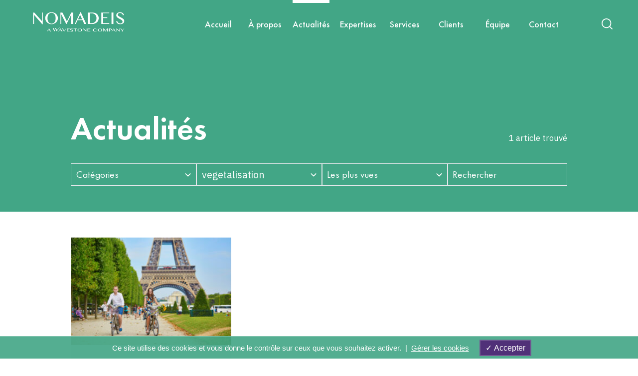

--- FILE ---
content_type: text/html; charset=UTF-8
request_url: https://www.nomadeis.com/actualites/?tag=vegetalisation
body_size: 28535
content:
<!DOCTYPE html>
<html lang="fr-FR">

<head>
  <meta charset="UTF-8">
  <meta http-equiv="X-UA-Compatible" content="IE=edge">
  <meta name="viewport" content="width=device-width, initial-scale=1.0">
  <title>Actualités | Nomadéis</title>

  <link rel="stylesheet" type="text/css"
    href="/main.css?1652192773">
  <link rel="stylesheet" type="text/css"
    href="/windi.css?1680700901">

  <!-- Global site tag (gtag.js) - Google Analytics -->
  <script async src="https://www.googletagmanager.com/gtag/js?id=G-Y8YQWCGC8H"></script>
  <script>
  window.dataLayer = window.dataLayer || [];

  function gtag() {
    dataLayer.push(arguments);
  }
  gtag('js', new Date());

  gtag('config', 'G-Y8YQWCGC8H');
  </script>

  <script type="text/javascript">
  var _gaq = _gaq || [];
  _gaq.push(['_setAccount', 'UA-19022855-1']);
  _gaq.push(['_trackPageview']);

  (function() {
    var ga = document.createElement('script');
    ga.type = 'text/javascript';
    ga.async = true;
    ga.src = ('https:' == document.location.protocol ? 'https://ssl' : 'http://www') + '.google-analytics.com/ga.js';
    var s = document.getElementsByTagName('script')[0];
    s.parentNode.insertBefore(ga, s);
  })();
  </script>


  <link rel="preconnect" href="https://fonts.googleapis.com" />
  <link rel="preconnect" href="https://fonts.gstatic.com" crossorigin />
  <link href="https://fonts.googleapis.com/css2?family=IBM+Plex+Sans:wght@400;600;700&display=block" rel="stylesheet" />

  <link rel="stylesheet" href="https://unpkg.com/swiper/swiper-bundle.min.css" />

  <script src="/i/jquery-3.6.0.min.js"></script>
  <script src="https://unpkg.com/swiper/swiper-bundle.min.js"></script>

  
    <meta name='robots' content='max-image-preview:large' />
<link rel='dns-prefetch' href='//s.w.org' />
<script type="text/javascript">
window._wpemojiSettings = {"baseUrl":"https:\/\/s.w.org\/images\/core\/emoji\/13.1.0\/72x72\/","ext":".png","svgUrl":"https:\/\/s.w.org\/images\/core\/emoji\/13.1.0\/svg\/","svgExt":".svg","source":{"concatemoji":"https:\/\/www.nomadeis.com\/wp-includes\/js\/wp-emoji-release.min.js?ver=5.9.12"}};
/*! This file is auto-generated */
!function(e,a,t){var n,r,o,i=a.createElement("canvas"),p=i.getContext&&i.getContext("2d");function s(e,t){var a=String.fromCharCode;p.clearRect(0,0,i.width,i.height),p.fillText(a.apply(this,e),0,0);e=i.toDataURL();return p.clearRect(0,0,i.width,i.height),p.fillText(a.apply(this,t),0,0),e===i.toDataURL()}function c(e){var t=a.createElement("script");t.src=e,t.defer=t.type="text/javascript",a.getElementsByTagName("head")[0].appendChild(t)}for(o=Array("flag","emoji"),t.supports={everything:!0,everythingExceptFlag:!0},r=0;r<o.length;r++)t.supports[o[r]]=function(e){if(!p||!p.fillText)return!1;switch(p.textBaseline="top",p.font="600 32px Arial",e){case"flag":return s([127987,65039,8205,9895,65039],[127987,65039,8203,9895,65039])?!1:!s([55356,56826,55356,56819],[55356,56826,8203,55356,56819])&&!s([55356,57332,56128,56423,56128,56418,56128,56421,56128,56430,56128,56423,56128,56447],[55356,57332,8203,56128,56423,8203,56128,56418,8203,56128,56421,8203,56128,56430,8203,56128,56423,8203,56128,56447]);case"emoji":return!s([10084,65039,8205,55357,56613],[10084,65039,8203,55357,56613])}return!1}(o[r]),t.supports.everything=t.supports.everything&&t.supports[o[r]],"flag"!==o[r]&&(t.supports.everythingExceptFlag=t.supports.everythingExceptFlag&&t.supports[o[r]]);t.supports.everythingExceptFlag=t.supports.everythingExceptFlag&&!t.supports.flag,t.DOMReady=!1,t.readyCallback=function(){t.DOMReady=!0},t.supports.everything||(n=function(){t.readyCallback()},a.addEventListener?(a.addEventListener("DOMContentLoaded",n,!1),e.addEventListener("load",n,!1)):(e.attachEvent("onload",n),a.attachEvent("onreadystatechange",function(){"complete"===a.readyState&&t.readyCallback()})),(n=t.source||{}).concatemoji?c(n.concatemoji):n.wpemoji&&n.twemoji&&(c(n.twemoji),c(n.wpemoji)))}(window,document,window._wpemojiSettings);
</script>
<style type="text/css">
img.wp-smiley,
img.emoji {
	display: inline !important;
	border: none !important;
	box-shadow: none !important;
	height: 1em !important;
	width: 1em !important;
	margin: 0 0.07em !important;
	vertical-align: -0.1em !important;
	background: none !important;
	padding: 0 !important;
}
</style>
	<link rel='stylesheet' id='wp-block-library-css'  href='https://www.nomadeis.com/wp-includes/css/dist/block-library/style.min.css?ver=5.9.12' type='text/css' media='all' />
<style id='global-styles-inline-css' type='text/css'>
body{--wp--preset--color--black: #000;--wp--preset--color--cyan-bluish-gray: #abb8c3;--wp--preset--color--white: #fff;--wp--preset--color--pale-pink: #f78da7;--wp--preset--color--vivid-red: #cf2e2e;--wp--preset--color--luminous-vivid-orange: #ff6900;--wp--preset--color--luminous-vivid-amber: #fcb900;--wp--preset--color--light-green-cyan: #7bdcb5;--wp--preset--color--vivid-green-cyan: #00d084;--wp--preset--color--pale-cyan-blue: #8ed1fc;--wp--preset--color--vivid-cyan-blue: #0693e3;--wp--preset--color--vivid-purple: #9b51e0;--wp--preset--color--vert-nomadeis: #42a686;--wp--preset--color--bleu-nomadeis: #503078;--wp--preset--color--bleu-clair-nomadeis: #16487e;--wp--preset--color--rose-nomadeis: #e0bca9;--wp--preset--gradient--vivid-cyan-blue-to-vivid-purple: linear-gradient(135deg,rgba(6,147,227,1) 0%,rgb(155,81,224) 100%);--wp--preset--gradient--light-green-cyan-to-vivid-green-cyan: linear-gradient(135deg,rgb(122,220,180) 0%,rgb(0,208,130) 100%);--wp--preset--gradient--luminous-vivid-amber-to-luminous-vivid-orange: linear-gradient(135deg,rgba(252,185,0,1) 0%,rgba(255,105,0,1) 100%);--wp--preset--gradient--luminous-vivid-orange-to-vivid-red: linear-gradient(135deg,rgba(255,105,0,1) 0%,rgb(207,46,46) 100%);--wp--preset--gradient--very-light-gray-to-cyan-bluish-gray: linear-gradient(135deg,rgb(238,238,238) 0%,rgb(169,184,195) 100%);--wp--preset--gradient--cool-to-warm-spectrum: linear-gradient(135deg,rgb(74,234,220) 0%,rgb(151,120,209) 20%,rgb(207,42,186) 40%,rgb(238,44,130) 60%,rgb(251,105,98) 80%,rgb(254,248,76) 100%);--wp--preset--gradient--blush-light-purple: linear-gradient(135deg,rgb(255,206,236) 0%,rgb(152,150,240) 100%);--wp--preset--gradient--blush-bordeaux: linear-gradient(135deg,rgb(254,205,165) 0%,rgb(254,45,45) 50%,rgb(107,0,62) 100%);--wp--preset--gradient--luminous-dusk: linear-gradient(135deg,rgb(255,203,112) 0%,rgb(199,81,192) 50%,rgb(65,88,208) 100%);--wp--preset--gradient--pale-ocean: linear-gradient(135deg,rgb(255,245,203) 0%,rgb(182,227,212) 50%,rgb(51,167,181) 100%);--wp--preset--gradient--electric-grass: linear-gradient(135deg,rgb(202,248,128) 0%,rgb(113,206,126) 100%);--wp--preset--gradient--midnight: linear-gradient(135deg,rgb(2,3,129) 0%,rgb(40,116,252) 100%);--wp--preset--duotone--dark-grayscale: url('#wp-duotone-dark-grayscale');--wp--preset--duotone--grayscale: url('#wp-duotone-grayscale');--wp--preset--duotone--purple-yellow: url('#wp-duotone-purple-yellow');--wp--preset--duotone--blue-red: url('#wp-duotone-blue-red');--wp--preset--duotone--midnight: url('#wp-duotone-midnight');--wp--preset--duotone--magenta-yellow: url('#wp-duotone-magenta-yellow');--wp--preset--duotone--purple-green: url('#wp-duotone-purple-green');--wp--preset--duotone--blue-orange: url('#wp-duotone-blue-orange');--wp--preset--font-size--small: 13px;--wp--preset--font-size--medium: 20px;--wp--preset--font-size--large: 36px;--wp--preset--font-size--x-large: 42px;}.has-black-color{color: var(--wp--preset--color--black) !important;}.has-cyan-bluish-gray-color{color: var(--wp--preset--color--cyan-bluish-gray) !important;}.has-white-color{color: var(--wp--preset--color--white) !important;}.has-pale-pink-color{color: var(--wp--preset--color--pale-pink) !important;}.has-vivid-red-color{color: var(--wp--preset--color--vivid-red) !important;}.has-luminous-vivid-orange-color{color: var(--wp--preset--color--luminous-vivid-orange) !important;}.has-luminous-vivid-amber-color{color: var(--wp--preset--color--luminous-vivid-amber) !important;}.has-light-green-cyan-color{color: var(--wp--preset--color--light-green-cyan) !important;}.has-vivid-green-cyan-color{color: var(--wp--preset--color--vivid-green-cyan) !important;}.has-pale-cyan-blue-color{color: var(--wp--preset--color--pale-cyan-blue) !important;}.has-vivid-cyan-blue-color{color: var(--wp--preset--color--vivid-cyan-blue) !important;}.has-vivid-purple-color{color: var(--wp--preset--color--vivid-purple) !important;}.has-black-background-color{background-color: var(--wp--preset--color--black) !important;}.has-cyan-bluish-gray-background-color{background-color: var(--wp--preset--color--cyan-bluish-gray) !important;}.has-white-background-color{background-color: var(--wp--preset--color--white) !important;}.has-pale-pink-background-color{background-color: var(--wp--preset--color--pale-pink) !important;}.has-vivid-red-background-color{background-color: var(--wp--preset--color--vivid-red) !important;}.has-luminous-vivid-orange-background-color{background-color: var(--wp--preset--color--luminous-vivid-orange) !important;}.has-luminous-vivid-amber-background-color{background-color: var(--wp--preset--color--luminous-vivid-amber) !important;}.has-light-green-cyan-background-color{background-color: var(--wp--preset--color--light-green-cyan) !important;}.has-vivid-green-cyan-background-color{background-color: var(--wp--preset--color--vivid-green-cyan) !important;}.has-pale-cyan-blue-background-color{background-color: var(--wp--preset--color--pale-cyan-blue) !important;}.has-vivid-cyan-blue-background-color{background-color: var(--wp--preset--color--vivid-cyan-blue) !important;}.has-vivid-purple-background-color{background-color: var(--wp--preset--color--vivid-purple) !important;}.has-black-border-color{border-color: var(--wp--preset--color--black) !important;}.has-cyan-bluish-gray-border-color{border-color: var(--wp--preset--color--cyan-bluish-gray) !important;}.has-white-border-color{border-color: var(--wp--preset--color--white) !important;}.has-pale-pink-border-color{border-color: var(--wp--preset--color--pale-pink) !important;}.has-vivid-red-border-color{border-color: var(--wp--preset--color--vivid-red) !important;}.has-luminous-vivid-orange-border-color{border-color: var(--wp--preset--color--luminous-vivid-orange) !important;}.has-luminous-vivid-amber-border-color{border-color: var(--wp--preset--color--luminous-vivid-amber) !important;}.has-light-green-cyan-border-color{border-color: var(--wp--preset--color--light-green-cyan) !important;}.has-vivid-green-cyan-border-color{border-color: var(--wp--preset--color--vivid-green-cyan) !important;}.has-pale-cyan-blue-border-color{border-color: var(--wp--preset--color--pale-cyan-blue) !important;}.has-vivid-cyan-blue-border-color{border-color: var(--wp--preset--color--vivid-cyan-blue) !important;}.has-vivid-purple-border-color{border-color: var(--wp--preset--color--vivid-purple) !important;}.has-vivid-cyan-blue-to-vivid-purple-gradient-background{background: var(--wp--preset--gradient--vivid-cyan-blue-to-vivid-purple) !important;}.has-light-green-cyan-to-vivid-green-cyan-gradient-background{background: var(--wp--preset--gradient--light-green-cyan-to-vivid-green-cyan) !important;}.has-luminous-vivid-amber-to-luminous-vivid-orange-gradient-background{background: var(--wp--preset--gradient--luminous-vivid-amber-to-luminous-vivid-orange) !important;}.has-luminous-vivid-orange-to-vivid-red-gradient-background{background: var(--wp--preset--gradient--luminous-vivid-orange-to-vivid-red) !important;}.has-very-light-gray-to-cyan-bluish-gray-gradient-background{background: var(--wp--preset--gradient--very-light-gray-to-cyan-bluish-gray) !important;}.has-cool-to-warm-spectrum-gradient-background{background: var(--wp--preset--gradient--cool-to-warm-spectrum) !important;}.has-blush-light-purple-gradient-background{background: var(--wp--preset--gradient--blush-light-purple) !important;}.has-blush-bordeaux-gradient-background{background: var(--wp--preset--gradient--blush-bordeaux) !important;}.has-luminous-dusk-gradient-background{background: var(--wp--preset--gradient--luminous-dusk) !important;}.has-pale-ocean-gradient-background{background: var(--wp--preset--gradient--pale-ocean) !important;}.has-electric-grass-gradient-background{background: var(--wp--preset--gradient--electric-grass) !important;}.has-midnight-gradient-background{background: var(--wp--preset--gradient--midnight) !important;}.has-small-font-size{font-size: var(--wp--preset--font-size--small) !important;}.has-medium-font-size{font-size: var(--wp--preset--font-size--medium) !important;}.has-large-font-size{font-size: var(--wp--preset--font-size--large) !important;}.has-x-large-font-size{font-size: var(--wp--preset--font-size--x-large) !important;}
</style>
<link rel='stylesheet' id='dashicons-css'  href='https://www.nomadeis.com/wp-includes/css/dashicons.min.css?ver=5.9.12' type='text/css' media='all' />
<link rel='stylesheet' id='post-views-counter-frontend-css'  href='https://www.nomadeis.com/wp-content/plugins/post-views-counter/css/frontend.css?ver=1.3.11' type='text/css' media='all' />
<link rel="https://api.w.org/" href="https://www.nomadeis.com/wp-json/" /><link rel="alternate" type="application/json" href="https://www.nomadeis.com/wp-json/wp/v2/pages/15" /><link rel="EditURI" type="application/rsd+xml" title="RSD" href="https://www.nomadeis.com/xmlrpc.php?rsd" />
<link rel="wlwmanifest" type="application/wlwmanifest+xml" href="https://www.nomadeis.com/wp-includes/wlwmanifest.xml" /> 
<meta name="generator" content="WordPress 5.9.12" />
<link rel="canonical" href="https://www.nomadeis.com/actualites/" />
<link rel='shortlink' href='https://www.nomadeis.com/?p=15' />
<link rel="alternate" type="application/json+oembed" href="https://www.nomadeis.com/wp-json/oembed/1.0/embed?url=https%3A%2F%2Fwww.nomadeis.com%2Factualites%2F" />
<link rel="alternate" type="text/xml+oembed" href="https://www.nomadeis.com/wp-json/oembed/1.0/embed?url=https%3A%2F%2Fwww.nomadeis.com%2Factualites%2F&#038;format=xml" />



  <script>
  var tarteaucitronForceLanguage = 'fr';
  </script>
  <script src="/tarteaucitron/tarteaucitron.js"></script>

  <script>
  var tarteaucitronCustomText = {
    adblock: "Bonjour! Ce site joue la transparence et vous donne le choix des services tiers à activer.",
    adblock_call: "Merci de désactiver votre adblocker pour commencer la personnalisation.",
    reload: "Recharger la page",
    alertBigScroll: "En continuant de défiler,",
    alertBigClick: "En poursuivant votre navigation,",
    alertBig: "vous acceptez l'utilisation de services tiers pouvant installer des cookies.",
    alertBigPrivacy: "Ce site utilise des cookies et vous donne le contrôle sur ceux que vous souhaitez activer. &nbsp;|&nbsp; <a href='#tarteaucitron' style='text-decoration:underline'>Gérer les cookies</a>",
    alertSmall: "Gestion des services",
    personalize: "Gestion des cookies",
    acceptAll: "Accepter",
    close: "Fermer",
    privacyUrl: "Politique de confidentialité",
    all: "Préférence pour tous les services",
    info: "Protection de votre vie privée",
    allow: "Autoriser",
    deny: "Interdire",
    noCookie: "Ce service ne dépose aucun cookie.",
    useCookie: "Ce service peut déposer",
    useCookieCurrent: "Ce service a déposé",
    useNoCookie: "Ce service n'a déposé aucun cookie.",
    more: "En savoir plus",
    source: "Voir le site officiel",
    credit: "Gestion des cookies par tarteaucitron.js",
    toggleInfoBox: "Afficher/masquer les informations sur le stockage des cookies",
    title: "Panneau de gestion des cookies",
    cookieDetail: "Détail des cookies",
    ourSite: "sur notre site",
    newWindow: "(nouvelle fenêtre)",
    allowAll: "Autoriser tous les cookies",
    denyAll: "Tout refuser",
    fallback: "Tout refuser",
    "engage-youtube": "Activer le dépôt de cookies Youtube pour lire la vidéo.",
    "engage-vimeo": "Activer le dépôt de cookies Vimeo pour lire la vidéo.",
    "engage-dailymotion": "Activer le dépôt de cookies Dailymotion pour lire la vidéo.",
    disclaimer: 'Ce site propose de personnaliser vos contenus et votre navigation. Lorsque vous naviguez sur ce site Internet, des informations sont susceptibles d\'être enregistrées (cookies) sur votre appareil, sous réserve de vos choix.<br /><br /><br />Pour en savoir plus, consultez notre <a href="/politique-de-confidentialite/" onclick="tarteaucitron.userInterface.closePanel();" data-type="iframe" data-fancybox>politique de protection des données</a>.'
  };
  tarteaucitron.init({
    "privacyUrl": "",
    /* Privacy policy url */

    "hashtag": "#tarteaucitron",
    /* Open the panel with this hashtag */
    "cookieName": "tarteaucitron",
    /* Cookie name */

    "orientation": "bottom",
    /* Banner position (top - bottom - middle - popup) */

    "groupServices": false,
    /* Group services by category */

    "showAlertSmall": false,
    /* Show the small banner on bottom right */
    "cookieslist": false,
    /* Show the cookie list */

    "showIcon": false,
    /* Show cookie icon to manage cookies */
    // "iconSrc": "", /* Optionnal: URL or base64 encoded image */
    "iconPosition": "BottomRight",
    /* Position of the icon between BottomRight, BottomLeft, TopRight and TopLeft */

    "adblocker": false,
    /* Show a Warning if an adblocker is detected */

    "DenyAllCta": false,
    /* Show the deny all button */
    "AcceptAllCta": true,
    /* Show the accept all button when highPrivacy on */
    "highPrivacy": true,
    /* HIGHLY RECOMMANDED Disable auto consent */

    "handleBrowserDNTRequest": false,
    /* If Do Not Track == 1, disallow all */

    "removeCredit": false,
    /* Remove credit link */
    "moreInfoLink": true,
    /* Show more info link */
    "useExternalCss": false,
    /* If false, the tarteaucitron.css file will be loaded */

    //"cookieDomain": ".my-multisite-domaine.fr", /* Shared cookie for subdomain website */

    "readmoreLink": "",
    /* Change the default readmore link pointing to tarteaucitron.io */

    "mandatory": false /* Show a message about mandatory cookies */
  });
  </script>


</head>

<body class="page-template-default page page-id-15 noanim">
  <div class="windi-s41q7i global">
    <div class="windi-coug6s headerFixed">
  <div class="windi-1i4ahge headerBarShadow">
    <div
      class="windi-v5wr9v headerBar Xmax-w-screen-xl Xtransition-colors">
      <div class="windi-12vl5w8">
        <a href="/" class=""><img src="/i/nomadeis-logo-blanc.svg?" class="windi-34aak1 logo-blanc" alt="" />
          <img src="/i/nomadeis-logo.svg?" class="windi-ipzj30 logo-couleur" alt="Nomadéis" /></a>
      </div>
      <div class="windi-iu3trb">
        <div class="windi-1pz5v13"></div>
        <div
          class="windi-1rgrc5s navTop Xgap-3vw">
                    <a href="https://www.nomadeis.com/" id="navLink2" data-nav="2"
            class="windi-1ik2x3i navLink  "><span
              class="windi-1oo8p39">Accueil</span></a>
                    <a href="javascript:;" id="navLink12" data-nav="12"
            class="windi-1ik2x3i navLink has_children "><span
              class="windi-1oo8p39">À propos</span></a>
                    <a href="https://www.nomadeis.com/actualites/" id="navLink15" data-nav="15"
            class="windi-1ik2x3i navLink  navLink--active"><span
              class="windi-1oo8p39">Actualités</span></a>
                    <a href="javascript:;" id="navLink17" data-nav="17"
            class="windi-1ik2x3i navLink has_children "><span
              class="windi-1oo8p39">Expertises</span></a>
                    <a href="javascript:;" id="navLink19" data-nav="19"
            class="windi-1ik2x3i navLink has_children "><span
              class="windi-1oo8p39">Services</span></a>
                    <a href="https://www.nomadeis.com/clients/" id="navLink8" data-nav="8"
            class="windi-1ik2x3i navLink  "><span
              class="windi-1oo8p39">Clients</span></a>
                    <a href="javascript:;" id="navLink21" data-nav="21"
            class="windi-1ik2x3i navLink has_children "><span
              class="windi-1oo8p39">Équipe</span></a>
                    <a href="https://www.nomadeis.com/contact/" id="navLink23" data-nav="23"
            class="windi-1ik2x3i navLink  "><span
              class="windi-1oo8p39">Contact</span></a>
                    <div class="windi-1yxn21q Xborder-red-500"></div>
        </div>
      </div>

      <div class="windi-1cfkbd2">
        <div class="windi-1ftu2rx">
          <div class="windi-zwanm5">
            <div class="windi-1103xde langSelectCaret">
              <svg version="1.1" xmlns="http://www.w3.org/2000/svg" xmlns:xlink="http://www.w3.org/1999/xlink" x="0px"
                y="0px" viewBox="0 0 12 8" enable-background="new 0 0 12 8" xml:space="preserve">
                <path class="windi-14q316s" d="M6.5,7.3l4.9-4.9c0.1-0.1,0.2-0.3,0.2-0.4s-0.1-0.3-0.2-0.4l-0.4-0.4c-0.2-0.2-0.6-0.2-0.9,0L6.1,5.3L1.9,1.2
	C1.8,1.1,1.6,1,1.5,1C1.3,1,1.2,1.1,1,1.2L0.7,1.5C0.6,1.7,0.5,1.8,0.5,2s0.1,0.3,0.2,0.4l4.9,4.9c0.1,0.1,0.3,0.2,0.4,0.2
	C6.2,7.5,6.4,7.5,6.5,7.3z" />
              </svg>
            </div>
            <select name="langSelect" id=""
              class="windi-lrmm2v langSelect">
              <option value="fr">fr</option>
              <option value="en">en</option>
            </select>
          </div>
        </div>

        <div
          class="windi-1lg3kxn btSearch">
          <svg class="windi-19epknn loupe" version="1.1" xmlns="http://www.w3.org/2000/svg"
            xmlns:xlink="http://www.w3.org/1999/xlink" x="0px" y="0px" viewBox="0 0 24 24"
            enable-background="new 0 0 24 24" xml:space="preserve">
            <path class="windi-14q316s" d="M10.7,1C5.3,1,1,5.3,1,10.7c0,5.3,4.3,9.7,9.7,9.7c5.3,0,9.7-4.3,9.7-9.7C20.4,5.3,16,1,10.7,1z M10.7,18.6
	c-4.4,0-7.9-3.5-7.9-7.9s3.5-7.9,7.9-7.9s7.9,3.5,7.9,7.9S15,18.6,10.7,18.6z" />
            <path class="windi-14q316s" d="M22.7,21.5l-5.1-5.1c-0.3-0.3-0.9-0.3-1.3,0c-0.3,0.3-0.3,0.9,0,1.3l5.1,5.1c0.2,0.2,0.4,0.3,0.6,0.3c0.2,0,0.5-0.1,0.6-0.3
	C23.1,22.4,23.1,21.8,22.7,21.5z" />
          </svg>
        </div>
        <div class="windi-k75is2 burger">
          <div class=" burgerIcon"><svg xmlns="http://www.w3.org/2000/svg" viewBox="0 0 24.75 24.75"
              xmlns:v="https://vecta.io/nano">
              <path
                d="M0 3.875a2 2 0 0 1 2-2h20.75a2 2 0 1 1 0 4H2a2 2 0 0 1-2-2zm22.75 6.5H2a2 2 0 1 0 0 4h20.75a2 2 0 1 0 0-4zm0 8.5H2a2 2 0 1 0 0 4h20.75a2 2 0 1 0 0-4z" />
            </svg> </div>
          <div class="windi-1ak81lb burgerClose"><svg viewBox="0 0 24 24" fill="none"
              xmlns="http://www.w3.org/2000/svg">
              <path
                d="M6.22566 4.81096C5.83514 4.42044 5.20197 4.42044 4.81145 4.81096C4.42092 5.20148 4.42092 5.83465 4.81145 6.22517L10.5862 11.9999L4.81151 17.7746C4.42098 18.1651 4.42098 18.7983 4.81151 19.1888C5.20203 19.5793 5.8352 19.5793 6.22572 19.1888L12.0004 13.4141L17.7751 19.1888C18.1656 19.5793 18.7988 19.5793 19.1893 19.1888C19.5798 18.7983 19.5798 18.1651 19.1893 17.7746L13.4146 11.9999L19.1893 6.22517C19.5799 5.83465 19.5799 5.20148 19.1893 4.81096C18.7988 4.42044 18.1657 4.42044 17.7751 4.81096L12.0004 10.5857L6.22566 4.81096Z"
                fill="white" />
            </svg>
          </div>
        </div>
      </div>
    </div>

  </div>

  <div
    class="windi-cv2gmy searchInputWrap X-mt-1px">
    <form id="searchform" action="/?" method="get">
      <input type="text" id="s" name="s" value="" placeholder="Que recherchez-vous ?"
        class="windi-1gp3gh5">
    </form>
  </div>

    <div id="headerSubNav12" class="windi-1twq1ga headerSubNav Xhidden">
    <div class="windi-yhd7a9">
      <div class="windi-xvx2el">
        <div class="windi-11h11i2">
          <div class="windi-6kmmkt">À propos</div>
          <div class="windi-1pz5tk9">
            <div class="windi-1u82x3s">
                            <a href="https://www.nomadeis.com/a-propos/notre-histoire/"
                class="windi-iwswnm ">Notre histoire</a>
                            <a href="https://www.nomadeis.com/a-propos/notre-mission/"
                class="windi-iwswnm ">Notre mission</a>
                            <a href="https://www.nomadeis.com/a-propos/international/"
                class="windi-iwswnm ">International</a>
                            <a href="https://www.nomadeis.com/a-propos/questions-frequentes/"
                class="windi-iwswnm ">Questions fréquentes</a>
                          </div>
          </div>
        </div>
      </div>
    </div>
    <div class="windi-1uexsb3 subNavBottom"></div>
  </div>
    <div id="headerSubNav17" class="windi-1twq1ga headerSubNav Xhidden">
    <div class="windi-yhd7a9">
      <div class="windi-xvx2el">
        <div class="windi-11h11i2">
          <div class="windi-6kmmkt">Expertises</div>
          <div class="windi-1pz5tk9">
            <div class="windi-1u82x3s">
                            <a href="https://www.nomadeis.com/expertises/energie-climat/"
                class="windi-iwswnm ">Énergie Climat</a>
                            <a href="https://www.nomadeis.com/expertises/filieres-de-la-bioeconomie/"
                class="windi-iwswnm ">Filières de la bioéconomie</a>
                            <a href="https://www.nomadeis.com/expertises/nouvelles-mobilites/"
                class="windi-iwswnm ">Nouvelles mobilités</a>
                            <a href="https://www.nomadeis.com/expertises/construction-durable/"
                class="windi-iwswnm ">Construction durable</a>
                            <a href="https://www.nomadeis.com/expertises/eau-milieux-naturels/"
                class="windi-iwswnm ">Eau &#038; milieux naturels</a>
                            <a href="https://www.nomadeis.com/expertises/sante-environnement-cadre-de-vie/"
                class="windi-iwswnm ">Santé, environnement, cadre de vie</a>
                          </div>
          </div>
        </div>
      </div>
    </div>
    <div class="windi-1uexsb3 subNavBottom"></div>
  </div>
    <div id="headerSubNav19" class="windi-1twq1ga headerSubNav Xhidden">
    <div class="windi-yhd7a9">
      <div class="windi-xvx2el">
        <div class="windi-11h11i2">
          <div class="windi-6kmmkt">Services</div>
          <div class="windi-1pz5tk9">
            <div class="windi-1u82x3s">
                            <a href="https://www.nomadeis.com/services/etudes-enquetes/"
                class="windi-iwswnm ">Études &#038; Enquêtes</a>
                            <a href="https://www.nomadeis.com/services/observatoires-mesures-dimpact/"
                class="windi-iwswnm ">Observatoires &#038; Mesures d’impact</a>
                            <a href="https://www.nomadeis.com/services/diagnostics-evaluations/"
                class="windi-iwswnm ">Diagnostics  &#038; Évaluations</a>
                            <a href="https://www.nomadeis.com/services/strategies-feuilles-de-route/"
                class="windi-iwswnm ">Stratégies &#038; Feuilles de route</a>
                            <a href="https://www.nomadeis.com/services/innovation-gestion-de-projet/"
                class="windi-iwswnm ">Innovation &#038; Gestion de projet</a>
                            <a href="https://www.nomadeis.com/services/capitalisation-partage/"
                class="windi-iwswnm ">Capitalisation &#038; Partage</a>
                          </div>
          </div>
        </div>
      </div>
    </div>
    <div class="windi-1uexsb3 subNavBottom"></div>
  </div>
    <div id="headerSubNav21" class="windi-1twq1ga headerSubNav Xhidden">
    <div class="windi-yhd7a9">
      <div class="windi-xvx2el">
        <div class="windi-11h11i2">
          <div class="windi-6kmmkt">Équipe</div>
          <div class="windi-1pz5tk9">
            <div class="windi-1u82x3s">
                            <a href="https://www.nomadeis.com/equipe/nomateam/"
                class="windi-iwswnm ">NomaTeam</a>
                            <a href="https://www.nomadeis.com/equipe/vie-dequipe/"
                class="windi-iwswnm ">Vie d&rsquo;équipe</a>
                            <a href="https://www.nomadeis.com/equipe/nous-rejoindre/"
                class="windi-iwswnm ">Nous rejoindre</a>
                          </div>
          </div>
        </div>
      </div>
    </div>
    <div class="windi-1uexsb3 subNavBottom"></div>
  </div>
  
  <div class="windi-twgt5t navMob">
    <div class="windi-1byzy26">
            <a href="https://www.nomadeis.com/" id="mobNavLink2" data-nav="2"
        class="windi-gmfn9 mobNavLink  "><span
          class="windi-4qg1du">
          <div class="">
            Accueil          </div>
                  </span>
      </a>

                  <a href="javascript:;" id="mobNavLink12" data-nav="12"
        class="windi-gmfn9 mobNavLink has_children "><span
          class="windi-4qg1du">
          <div class="">
            À propos          </div>
                    <div class="windi-10ye2qe">
            <svg version="1.1" xmlns="http://www.w3.org/2000/svg" xmlns:xlink="http://www.w3.org/1999/xlink" x="0px"
              y="0px" viewBox="0 0 12 8" enable-background="new 0 0 12 8" xml:space="preserve">
              <path d="M6.5,7.3l4.9-4.9c0.1-0.1,0.2-0.3,0.2-0.4s-0.1-0.3-0.2-0.4l-0.4-0.4c-0.2-0.2-0.6-0.2-0.9,0L6.1,5.3L1.9,1.2
	C1.8,1.1,1.6,1,1.5,1C1.3,1,1.2,1.1,1,1.2L0.7,1.5C0.6,1.7,0.5,1.8,0.5,2s0.1,0.3,0.2,0.4l4.9,4.9c0.1,0.1,0.3,0.2,0.4,0.2
	C6.2,7.5,6.4,7.5,6.5,7.3z" fill="#42a686" />
            </svg>
          </div>
                  </span>
      </a>

            <div id="mobSubNav12" class="windi-927fyw mobSubNav text-green">


        <div class="windi-1rr16qs">

          <div class="windi-1wms83d">
                        <a href="https://www.nomadeis.com/a-propos/notre-histoire/"
              class="windi-13wizr9 ">Notre histoire</a>
                        <a href="https://www.nomadeis.com/a-propos/notre-mission/"
              class="windi-13wizr9 ">Notre mission</a>
                        <a href="https://www.nomadeis.com/a-propos/international/"
              class="windi-13wizr9 ">International</a>
                        <a href="https://www.nomadeis.com/a-propos/questions-frequentes/"
              class="windi-13wizr9 ">Questions fréquentes</a>
                      </div>
        </div>

      </div>
                  <a href="https://www.nomadeis.com/actualites/" id="mobNavLink15" data-nav="15"
        class="windi-gmfn9 mobNavLink  navLink--active"><span
          class="windi-4qg1du">
          <div class="">
            Actualités          </div>
                  </span>
      </a>

                  <a href="javascript:;" id="mobNavLink17" data-nav="17"
        class="windi-gmfn9 mobNavLink has_children "><span
          class="windi-4qg1du">
          <div class="">
            Expertises          </div>
                    <div class="windi-10ye2qe">
            <svg version="1.1" xmlns="http://www.w3.org/2000/svg" xmlns:xlink="http://www.w3.org/1999/xlink" x="0px"
              y="0px" viewBox="0 0 12 8" enable-background="new 0 0 12 8" xml:space="preserve">
              <path d="M6.5,7.3l4.9-4.9c0.1-0.1,0.2-0.3,0.2-0.4s-0.1-0.3-0.2-0.4l-0.4-0.4c-0.2-0.2-0.6-0.2-0.9,0L6.1,5.3L1.9,1.2
	C1.8,1.1,1.6,1,1.5,1C1.3,1,1.2,1.1,1,1.2L0.7,1.5C0.6,1.7,0.5,1.8,0.5,2s0.1,0.3,0.2,0.4l4.9,4.9c0.1,0.1,0.3,0.2,0.4,0.2
	C6.2,7.5,6.4,7.5,6.5,7.3z" fill="#42a686" />
            </svg>
          </div>
                  </span>
      </a>

            <div id="mobSubNav17" class="windi-927fyw mobSubNav text-green">


        <div class="windi-1rr16qs">

          <div class="windi-1wms83d">
                        <a href="https://www.nomadeis.com/expertises/energie-climat/"
              class="windi-13wizr9 ">Énergie Climat</a>
                        <a href="https://www.nomadeis.com/expertises/filieres-de-la-bioeconomie/"
              class="windi-13wizr9 ">Filières de la bioéconomie</a>
                        <a href="https://www.nomadeis.com/expertises/nouvelles-mobilites/"
              class="windi-13wizr9 ">Nouvelles mobilités</a>
                        <a href="https://www.nomadeis.com/expertises/construction-durable/"
              class="windi-13wizr9 ">Construction durable</a>
                        <a href="https://www.nomadeis.com/expertises/eau-milieux-naturels/"
              class="windi-13wizr9 ">Eau &#038; milieux naturels</a>
                        <a href="https://www.nomadeis.com/expertises/sante-environnement-cadre-de-vie/"
              class="windi-13wizr9 ">Santé, environnement, cadre de vie</a>
                      </div>
        </div>

      </div>
                  <a href="javascript:;" id="mobNavLink19" data-nav="19"
        class="windi-gmfn9 mobNavLink has_children "><span
          class="windi-4qg1du">
          <div class="">
            Services          </div>
                    <div class="windi-10ye2qe">
            <svg version="1.1" xmlns="http://www.w3.org/2000/svg" xmlns:xlink="http://www.w3.org/1999/xlink" x="0px"
              y="0px" viewBox="0 0 12 8" enable-background="new 0 0 12 8" xml:space="preserve">
              <path d="M6.5,7.3l4.9-4.9c0.1-0.1,0.2-0.3,0.2-0.4s-0.1-0.3-0.2-0.4l-0.4-0.4c-0.2-0.2-0.6-0.2-0.9,0L6.1,5.3L1.9,1.2
	C1.8,1.1,1.6,1,1.5,1C1.3,1,1.2,1.1,1,1.2L0.7,1.5C0.6,1.7,0.5,1.8,0.5,2s0.1,0.3,0.2,0.4l4.9,4.9c0.1,0.1,0.3,0.2,0.4,0.2
	C6.2,7.5,6.4,7.5,6.5,7.3z" fill="#42a686" />
            </svg>
          </div>
                  </span>
      </a>

            <div id="mobSubNav19" class="windi-927fyw mobSubNav text-green">


        <div class="windi-1rr16qs">

          <div class="windi-1wms83d">
                        <a href="https://www.nomadeis.com/services/etudes-enquetes/"
              class="windi-13wizr9 ">Études &#038; Enquêtes</a>
                        <a href="https://www.nomadeis.com/services/observatoires-mesures-dimpact/"
              class="windi-13wizr9 ">Observatoires &#038; Mesures d’impact</a>
                        <a href="https://www.nomadeis.com/services/diagnostics-evaluations/"
              class="windi-13wizr9 ">Diagnostics  &#038; Évaluations</a>
                        <a href="https://www.nomadeis.com/services/strategies-feuilles-de-route/"
              class="windi-13wizr9 ">Stratégies &#038; Feuilles de route</a>
                        <a href="https://www.nomadeis.com/services/innovation-gestion-de-projet/"
              class="windi-13wizr9 ">Innovation &#038; Gestion de projet</a>
                        <a href="https://www.nomadeis.com/services/capitalisation-partage/"
              class="windi-13wizr9 ">Capitalisation &#038; Partage</a>
                      </div>
        </div>

      </div>
                  <a href="https://www.nomadeis.com/clients/" id="mobNavLink8" data-nav="8"
        class="windi-gmfn9 mobNavLink  "><span
          class="windi-4qg1du">
          <div class="">
            Clients          </div>
                  </span>
      </a>

                  <a href="javascript:;" id="mobNavLink21" data-nav="21"
        class="windi-gmfn9 mobNavLink has_children "><span
          class="windi-4qg1du">
          <div class="">
            Équipe          </div>
                    <div class="windi-10ye2qe">
            <svg version="1.1" xmlns="http://www.w3.org/2000/svg" xmlns:xlink="http://www.w3.org/1999/xlink" x="0px"
              y="0px" viewBox="0 0 12 8" enable-background="new 0 0 12 8" xml:space="preserve">
              <path d="M6.5,7.3l4.9-4.9c0.1-0.1,0.2-0.3,0.2-0.4s-0.1-0.3-0.2-0.4l-0.4-0.4c-0.2-0.2-0.6-0.2-0.9,0L6.1,5.3L1.9,1.2
	C1.8,1.1,1.6,1,1.5,1C1.3,1,1.2,1.1,1,1.2L0.7,1.5C0.6,1.7,0.5,1.8,0.5,2s0.1,0.3,0.2,0.4l4.9,4.9c0.1,0.1,0.3,0.2,0.4,0.2
	C6.2,7.5,6.4,7.5,6.5,7.3z" fill="#42a686" />
            </svg>
          </div>
                  </span>
      </a>

            <div id="mobSubNav21" class="windi-927fyw mobSubNav text-green">


        <div class="windi-1rr16qs">

          <div class="windi-1wms83d">
                        <a href="https://www.nomadeis.com/equipe/nomateam/"
              class="windi-13wizr9 ">NomaTeam</a>
                        <a href="https://www.nomadeis.com/equipe/vie-dequipe/"
              class="windi-13wizr9 ">Vie d&rsquo;équipe</a>
                        <a href="https://www.nomadeis.com/equipe/nous-rejoindre/"
              class="windi-13wizr9 ">Nous rejoindre</a>
                      </div>
        </div>

      </div>
                  <a href="https://www.nomadeis.com/contact/" id="mobNavLink23" data-nav="23"
        class="windi-gmfn9 mobNavLink  "><span
          class="windi-4qg1du">
          <div class="">
            Contact          </div>
                  </span>
      </a>

                </div>
  </div>

</div>
    <div class="windi-1d6prbo cnt">
      <div class="windi-1qmiv54 default-bg-vert"></div>
      
<link rel="stylesheet" href="//code.jquery.com/ui/1.13.0/themes/base/jquery-ui.css">
<style>
.footer {
  display: none;
}
</style>

<style>
.default-bg-vert {
  display: none;
}

.list {
  padding-top: 5.2rem;
}
</style>
<div class="windi-1902xgq">
  <div class="windi-wxmgrl">
    <div class="windi-1u7umtv">
      <h1 class="windi-18s7jn2">Actualités</h1>
      <div class="windi-1xgztq8">1 article trouvé</div>
    </div>
    <form id="postform" action="/actualites/" method="get">
  <div class="windi-187uy5r">
    <select name="category" class=" category select"><option value="0" >Catégories</option><option value="evenements" >Evènements</option><option value="idees" >Idées</option><option value="initiatives" >Initiatives</option><option value="missions" >Missions</option><option value="offre" >Offre</option><option value="publications" >Publications</option></select>
    <input type="text" name="tag" placeholder="Mots clés"
      value="vegetalisation" class=" keywords select">
        <select name="order" class=" select"><option value="post_views" >Les plus vues</option><option value="date" >Les plus récentes</option></select>
    <div class="windi-1kkxwiy rechercherWrap">
      <div onclick="postform.submit();"
        class="windi-18n6rbp submit">
        <?xml version="1.0" encoding="utf-8"?>
<!-- Generator: Adobe Illustrator 23.0.2, SVG Export Plug-In . SVG Version: 6.00 Build 0)  -->
<svg version="1.1" id="Layer_1" xmlns="http://www.w3.org/2000/svg" xmlns:xlink="http://www.w3.org/1999/xlink" x="0px" y="0px"
	 viewBox="0 0 24 24" enable-background="new 0 0 24 24" xml:space="preserve">
<path fill="white" d="M10.7,1C5.3,1,1,5.3,1,10.7c0,5.3,4.3,9.7,9.7,9.7c5.3,0,9.7-4.3,9.7-9.7C20.4,5.3,16,1,10.7,1z M10.7,18.6
	c-4.4,0-7.9-3.5-7.9-7.9s3.5-7.9,7.9-7.9s7.9,3.5,7.9,7.9S15,18.6,10.7,18.6z"/>
<path fill="white" d="M22.7,21.5l-5.1-5.1c-0.3-0.3-0.9-0.3-1.3,0c-0.3,0.3-0.3,0.9,0,1.3l5.1,5.1c0.2,0.2,0.4,0.3,0.6,0.3c0.2,0,0.5-0.1,0.6-0.3
	C23.1,22.4,23.1,21.8,22.7,21.5z"/>
</svg>
      </div>
      <!-- <input name="query" type="text" placeholder="Rechercher" class="windi-3k48pv recherche"> -->
      <button type="button" name="Submit" type="text" value="Rechercher" class="windi-n4b9m4 recherche"
        onclick="postform.submit();">Rechercher</button>
    </div>
  </div>
</form>  </div>
</div>


<div class=" cnt">
  <div class="windi-1cs1q3b list">
</div>

</div>


    </div>

    <div class="windi-ekr1ll footer">
      <div class="windi-n5c86a">
        <div class="windi-144tukz">
          <div class="windi-uyf7c2">Abonnez-vous à notre
            newsletter
            et suivez
            toutes nos
            actualités,
            notre
            activité et notre regard mensuel sur l’environnement et le développement
            durable, en France et à l’international.</div>
          <div class="windi-d2bdkb">
            <form class=" subscribeform" action="javascript:;">
              <div class="windi-4gt0p1">
                <input type="email" name="email" placeholder="Adresse email" required=""
                  class="windi-k160ov email">
                <input type="submit" name="submit"
                  class="windi-d92op7 submit subscribe" value="Je m'inscris">
              </div>
              <div class=" err"></div>
              <div class=" msg"></div>
              <div class="windi-nic0r0">
                <input type="checkbox" required="" name="accepte" id="accepte" value="on"
                  class="windi-1dz9ass accepte"><label for="accepte"> <span class="windi-1p64elk">
                    *J'ai lu la <a href="/politique-de-confidentialite/" data-type="iframe" data-fancybox
                      class="windi-1qsnfv7">
                      politique de
                      confidentialité
                    </a> et j'accepte ses conditions.
                  </span></label>
              </div>
            </form>
          </div>
        </div>

        <div class="windi-3vmfbs">
          <div class="">
            <img src="/i/nomadeis-logo-blanc.svg?" alt="" class="windi-119dtnw">
          </div>
          <div class="windi-y0w18d sitemap-click">
            <div class="windi-ogjjeq"></div>
          </div>
          <div class="windi-k3wdsx">
            <span class="windi-94bh4t">Nous suivre</span>
            <a href="https://www.linkedin.com/company/nomadeis/" target="_blank"><img src="/i/in.svg"
                class="windi-mlwbcd" alt=""></a>
            <a href="https://www.youtube.com/channel/UCeAsLHxcT_aO0NNWTt3fkZQ/" target="_blank"><img src="/i/yt.svg"
                class="windi-1id82gg" alt=""></a>
            <a href="https://twitter.com/NOMADEIS" target="_blank"><img src="/i/tw.svg"
                class="windi-o4g6w7" alt=""></a>
          </div>
        </div>
        <div class=" sitemap">
          <div class="windi-5ckg0o">
                        <div class="windi-do60vi sitemapCol">
              <a href="https://www.nomadeis.com/" id="sitemapNavLink2" data-nav="2"
                class="windi-fchfpx sitemapNavLink  "><span
                  class="windi-ki0vnw Xjustify-between">
                  <div class="">
                    Accueil                  </div>
                                  </span>
              </a>

                          </div>
                        <div class="windi-do60vi sitemapCol">
              <a href="javascript:;" id="sitemapNavLink12" data-nav="12"
                class="windi-fchfpx sitemapNavLink has_children "><span
                  class="windi-ki0vnw Xjustify-between">
                  <div class="">
                    À propos                  </div>
                                    <div class="windi-ondthy">
                    <svg version="1.1" xmlns="http://www.w3.org/2000/svg" xmlns:xlink="http://www.w3.org/1999/xlink"
                      x="0px" y="0px" viewBox="0 0 12 8" enable-background="new 0 0 12 8" xml:space="preserve">
                      <path d="M6.5,7.3l4.9-4.9c0.1-0.1,0.2-0.3,0.2-0.4s-0.1-0.3-0.2-0.4l-0.4-0.4c-0.2-0.2-0.6-0.2-0.9,0L6.1,5.3L1.9,1.2
	C1.8,1.1,1.6,1,1.5,1C1.3,1,1.2,1.1,1,1.2L0.7,1.5C0.6,1.7,0.5,1.8,0.5,2s0.1,0.3,0.2,0.4l4.9,4.9c0.1,0.1,0.3,0.2,0.4,0.2
	C6.2,7.5,6.4,7.5,6.5,7.3z" fill="white" />
                    </svg>
                  </div>
                                  </span>
              </a>

                            <div id="sitemapSubNav12" class="windi-1jii9al sitemapSubNav text-green">


                <div class="windi-1eiroel">

                  <div class="windi-u9y4jz">
                                        <a href="https://www.nomadeis.com/a-propos/notre-histoire/"
                      class="windi-1f0t5g8 ">Notre histoire</a>
                                        <a href="https://www.nomadeis.com/a-propos/notre-mission/"
                      class="windi-1f0t5g8 ">Notre mission</a>
                                        <a href="https://www.nomadeis.com/a-propos/international/"
                      class="windi-1f0t5g8 ">International</a>
                                        <a href="https://www.nomadeis.com/a-propos/questions-frequentes/"
                      class="windi-1f0t5g8 ">Questions fréquentes</a>
                                      </div>
                </div>

              </div>
                          </div>
                        <div class="windi-do60vi sitemapCol">
              <a href="https://www.nomadeis.com/actualites/" id="sitemapNavLink15" data-nav="15"
                class="windi-fchfpx sitemapNavLink  navLink--active"><span
                  class="windi-ki0vnw Xjustify-between">
                  <div class="">
                    Actualités                  </div>
                                  </span>
              </a>

                          </div>
                        <div class="windi-do60vi sitemapCol">
              <a href="javascript:;" id="sitemapNavLink17" data-nav="17"
                class="windi-fchfpx sitemapNavLink has_children "><span
                  class="windi-ki0vnw Xjustify-between">
                  <div class="">
                    Expertises                  </div>
                                    <div class="windi-ondthy">
                    <svg version="1.1" xmlns="http://www.w3.org/2000/svg" xmlns:xlink="http://www.w3.org/1999/xlink"
                      x="0px" y="0px" viewBox="0 0 12 8" enable-background="new 0 0 12 8" xml:space="preserve">
                      <path d="M6.5,7.3l4.9-4.9c0.1-0.1,0.2-0.3,0.2-0.4s-0.1-0.3-0.2-0.4l-0.4-0.4c-0.2-0.2-0.6-0.2-0.9,0L6.1,5.3L1.9,1.2
	C1.8,1.1,1.6,1,1.5,1C1.3,1,1.2,1.1,1,1.2L0.7,1.5C0.6,1.7,0.5,1.8,0.5,2s0.1,0.3,0.2,0.4l4.9,4.9c0.1,0.1,0.3,0.2,0.4,0.2
	C6.2,7.5,6.4,7.5,6.5,7.3z" fill="white" />
                    </svg>
                  </div>
                                  </span>
              </a>

                            <div id="sitemapSubNav17" class="windi-1jii9al sitemapSubNav text-green">


                <div class="windi-1eiroel">

                  <div class="windi-u9y4jz">
                                        <a href="https://www.nomadeis.com/expertises/energie-climat/"
                      class="windi-1f0t5g8 ">Énergie Climat</a>
                                        <a href="https://www.nomadeis.com/expertises/filieres-de-la-bioeconomie/"
                      class="windi-1f0t5g8 ">Filières de la bioéconomie</a>
                                        <a href="https://www.nomadeis.com/expertises/nouvelles-mobilites/"
                      class="windi-1f0t5g8 ">Nouvelles mobilités</a>
                                        <a href="https://www.nomadeis.com/expertises/construction-durable/"
                      class="windi-1f0t5g8 ">Construction durable</a>
                                        <a href="https://www.nomadeis.com/expertises/eau-milieux-naturels/"
                      class="windi-1f0t5g8 ">Eau &#038; milieux naturels</a>
                                        <a href="https://www.nomadeis.com/expertises/sante-environnement-cadre-de-vie/"
                      class="windi-1f0t5g8 ">Santé, environnement, cadre de vie</a>
                                      </div>
                </div>

              </div>
                          </div>
                        <div class="windi-do60vi sitemapCol">
              <a href="javascript:;" id="sitemapNavLink19" data-nav="19"
                class="windi-fchfpx sitemapNavLink has_children "><span
                  class="windi-ki0vnw Xjustify-between">
                  <div class="">
                    Services                  </div>
                                    <div class="windi-ondthy">
                    <svg version="1.1" xmlns="http://www.w3.org/2000/svg" xmlns:xlink="http://www.w3.org/1999/xlink"
                      x="0px" y="0px" viewBox="0 0 12 8" enable-background="new 0 0 12 8" xml:space="preserve">
                      <path d="M6.5,7.3l4.9-4.9c0.1-0.1,0.2-0.3,0.2-0.4s-0.1-0.3-0.2-0.4l-0.4-0.4c-0.2-0.2-0.6-0.2-0.9,0L6.1,5.3L1.9,1.2
	C1.8,1.1,1.6,1,1.5,1C1.3,1,1.2,1.1,1,1.2L0.7,1.5C0.6,1.7,0.5,1.8,0.5,2s0.1,0.3,0.2,0.4l4.9,4.9c0.1,0.1,0.3,0.2,0.4,0.2
	C6.2,7.5,6.4,7.5,6.5,7.3z" fill="white" />
                    </svg>
                  </div>
                                  </span>
              </a>

                            <div id="sitemapSubNav19" class="windi-1jii9al sitemapSubNav text-green">


                <div class="windi-1eiroel">

                  <div class="windi-u9y4jz">
                                        <a href="https://www.nomadeis.com/services/etudes-enquetes/"
                      class="windi-1f0t5g8 ">Études &#038; Enquêtes</a>
                                        <a href="https://www.nomadeis.com/services/observatoires-mesures-dimpact/"
                      class="windi-1f0t5g8 ">Observatoires &#038; Mesures d’impact</a>
                                        <a href="https://www.nomadeis.com/services/diagnostics-evaluations/"
                      class="windi-1f0t5g8 ">Diagnostics  &#038; Évaluations</a>
                                        <a href="https://www.nomadeis.com/services/strategies-feuilles-de-route/"
                      class="windi-1f0t5g8 ">Stratégies &#038; Feuilles de route</a>
                                        <a href="https://www.nomadeis.com/services/innovation-gestion-de-projet/"
                      class="windi-1f0t5g8 ">Innovation &#038; Gestion de projet</a>
                                        <a href="https://www.nomadeis.com/services/capitalisation-partage/"
                      class="windi-1f0t5g8 ">Capitalisation &#038; Partage</a>
                                      </div>
                </div>

              </div>
                          </div>
                        <div class="windi-do60vi sitemapCol">
              <a href="https://www.nomadeis.com/clients/" id="sitemapNavLink8" data-nav="8"
                class="windi-fchfpx sitemapNavLink  "><span
                  class="windi-ki0vnw Xjustify-between">
                  <div class="">
                    Clients                  </div>
                                  </span>
              </a>

                          </div>
                        <div class="windi-do60vi sitemapCol">
              <a href="javascript:;" id="sitemapNavLink21" data-nav="21"
                class="windi-fchfpx sitemapNavLink has_children "><span
                  class="windi-ki0vnw Xjustify-between">
                  <div class="">
                    Équipe                  </div>
                                    <div class="windi-ondthy">
                    <svg version="1.1" xmlns="http://www.w3.org/2000/svg" xmlns:xlink="http://www.w3.org/1999/xlink"
                      x="0px" y="0px" viewBox="0 0 12 8" enable-background="new 0 0 12 8" xml:space="preserve">
                      <path d="M6.5,7.3l4.9-4.9c0.1-0.1,0.2-0.3,0.2-0.4s-0.1-0.3-0.2-0.4l-0.4-0.4c-0.2-0.2-0.6-0.2-0.9,0L6.1,5.3L1.9,1.2
	C1.8,1.1,1.6,1,1.5,1C1.3,1,1.2,1.1,1,1.2L0.7,1.5C0.6,1.7,0.5,1.8,0.5,2s0.1,0.3,0.2,0.4l4.9,4.9c0.1,0.1,0.3,0.2,0.4,0.2
	C6.2,7.5,6.4,7.5,6.5,7.3z" fill="white" />
                    </svg>
                  </div>
                                  </span>
              </a>

                            <div id="sitemapSubNav21" class="windi-1jii9al sitemapSubNav text-green">


                <div class="windi-1eiroel">

                  <div class="windi-u9y4jz">
                                        <a href="https://www.nomadeis.com/equipe/nomateam/"
                      class="windi-1f0t5g8 ">NomaTeam</a>
                                        <a href="https://www.nomadeis.com/equipe/vie-dequipe/"
                      class="windi-1f0t5g8 ">Vie d&rsquo;équipe</a>
                                        <a href="https://www.nomadeis.com/equipe/nous-rejoindre/"
                      class="windi-1f0t5g8 ">Nous rejoindre</a>
                                      </div>
                </div>

              </div>
                          </div>
                        <div class="windi-do60vi sitemapCol">
              <a href="https://www.nomadeis.com/contact/" id="sitemapNavLink23" data-nav="23"
                class="windi-fchfpx sitemapNavLink  "><span
                  class="windi-ki0vnw Xjustify-between">
                  <div class="">
                    Contact                  </div>
                                  </span>
              </a>

                          </div>
            
          </div>
        </div>
        <div class="windi-1xa3rro">
          <div class="">
            © 2021 Copyright Nomadéis - Tous droits réservés
          </div>
          <div class="windi-m1jh1x footerNav">
            <a href="/contact/" class="windi-akyzw3">Nous contacter</a>
            <a href="/equipe/nous-rejoindre/" class="windi-akyzw3">Nous rejoindre</a>
            <a href="javascript:;" onclick="tarteaucitron.userInterface.openPanel();" class="windi-akyzw3">Gérer les
              cookies</a>
            <a href="/mentions-legales/" data-type="iframe" data-fancybox class="windi-akyzw3">Mentions légales</a>

          </div>
        </div>

      </div>
    </div>

  </div>


  <script type="text/javascript">
  tarteaucitron.user.gtagUa = 'G-Y8YQWCGC8H';
  (tarteaucitron.job = tarteaucitron.job || []).push('gtag');
  </script>


    <script type=" text/javascript" src="/main.js?1642606859">
  </script>
  <script src="https://code.jquery.com/ui/1.13.0/jquery-ui.js"></script>
<script>
var currentscrollHeight = 0;
var count = 0;

jQuery(document).ready(function($) {
  for (var i = 0; i < 8; i++) {
    callData(count); //Call 8 times on page load
    count++;
  }

  function sort() {
    setTimeout(() => {
      $('.list > div').sort(function(a, b) {
        return parseInt(a.dataset.sid) - parseInt(b.dataset.sid);
      }).appendTo('.list');
    }, 100);
  }

  sort();


  $(".category").on('change', function() {
    //this.value;
    //postform.submit();
  });

  $('.recherche').keypress(function(event) {
    if (event.keyCode == 13 || event.which == 13) {
      event.preventDefault();
      postform.submit();
    }
  });


  var availableTags = [
    "(Commission Européenne",
      "(Re)3SOURCES",
      "100 Resilient Cities",
      "2éro déchet",
      "2TM – Transition des territoires de montagne",
      "5G",
      "A",
      "A little market",
      "AAP",
      "AASQA",
      "ABIS",
      "Abu Dhabi",
      "Academy of Business in Society",
      "ACAL",
      "Accès à l'énergie",
      "Accès à la mobilité",
      "Accès aux services de base",
      "Accès aux services essentiels",
      "accessibilite",
      "Accessibilité universelle",
      "Accompagnement stratégique",
      "Accord de Paris",
      "Achats durables",
      "Achats publics",
      "Achats publics préférentiels",
      "Achats responsables",
      "ACI",
      "ACT",
      "Acteurs du Paris durable",
      "Action tank",
      "activisme actionnarial",
      "ACV",
      "Adamas",
      "Adaptation au changement climatique",
      "ADEME",
      "ADEME Île-de-France",
      "ADEME Occitanie",
      "ADEME PACA",
      "Adie",
      "adobe",
      "ADP",
      "ADP Villes en développement",
      "AEE",
      "Aéroports de Paris",
      "Aéroports de Paris (ADP)",
      "AESN",
      "AEU",
      "AFB",
      "AFD",
      "AFNOR",
      "Afrique",
      "Afrique de l’Ouest",
      "Afrique du Sud",
      "Afrique subsaharienne",
      "AG2R La Mondiale",
      "Agence Attractivité Alsace",
      "Agence de l'eau",
      "Agence de l'Eau Seine-Normandie",
      "Agence de la transition écologique",
      "Agence de l’Eau Rhin‑Meuse",
      "Agence d’Ecologie Urbaine",
      "Agence européenne de l’environnement",
      "Agence Executive pour les Petites et Moyennes Entreprises",
      "Agence Française de Développement",
      "Agence Française pour la Biodiversité",
      "Agence nationale de la cohésion des territoires",
      "Agence nationale de sécurité sanitaire",
      "Agence Parisienne du Climat",
      "Agence Parisienne du Climat (APC)",
      "Agence Qualité Construction",
      "Agence Régionale de l’Energie Réunion",
      "Agence Régionale de Santé",
      "Agence Régionale Energie Climat`",
      "Agenda 21",
      "AGORALIM",
      "Agriculture",
      "Agriculture durable",
      "Agrion",
      "Agro-industrie",
      "Agroalimentaire",
      "Agroécologie",
      "AgroParisTech",
      "Agrosystèmes",
      "AI",
      "Aide à la décision",
      "Aide au développement",
      "Aide publique au développement",
      "AIME",
      "Air lab",
      "Air Normand",
      "Airparif",
      "Aisne",
      "Albanie",
      "Alfred Galichon",
      "Algues",
      "Alimentation",
      "Alimentation animale",
      "Alimentation durable",
      "Allemagne",
      "Alliance for Sustainable Building Products",
      "Alliance for Youth",
      "Alliance pour la jeunesse",
      "Allotissement",
      "Alpes",
      "Alpes-Maritimes",
      "Alsace",
      "Alsace Active",
      "Alternatives au PIB",
      "Amartya Sen",
      "Ambatoloana",
      "Amélie-les-Bains",
      "Aménagement",
      "Aménagement du territoire",
      "Aménagement durable",
      "amenagement-urbain",
      "Amérique du Nord",
      "Amérique Latine",
      "AMF",
      "AMO",
      "Amont forestier",
      "AMORCE",
      "ANAH",
      "Analyse comparative",
      "Analyse coûts/bénéfices",
      "Analyse Cycle de Vie",
      "Analyse économique",
      "Analyse environnementale",
      "Analyse physico-chimique",
      "Analyse rétrospective",
      "Analyse statistique",
      "Anas",
      "Anas de lin",
      "ANCCLI",
      "Ancrage local",
      "ancrage-territorial",
      "ANCTerritoires",
      "ANEM",
      "Angoisse climatique",
      "Anima",
      "Animation",
      "Animation de réseaux",
      "ANMCT",
      "ANRU",
      "ANSES",
      "Antonia Fokkema",
      "APC",
      "APD",
      "Appel à idées",
      "Appel à projets",
      "Appels à projets",
      "Apprentis d&#039;Auteuil",
      "Approche patrimoniale",
      "Approvisionnement alimentaire",
      "APUR",
      "APVF",
      "AQC",
      "Aquaa",
      "Aquitaine",
      "ar N",
      "ARCENE",
      "Archicréé",
      "Architectes",
      "Architecture",
      "Architecture durable",
      "Architecture vernaculaire",
      "AREC",
      "Arénadour",
      "ARENE Île-de-France",
      "ARER",
      "Argentine",
      "Arnaud Burgot",
      "ARPE Basse-Normandie",
      "Art climatique",
      "Art et environnement",
      "Articles",
      "Artisans",
      "Arts et Métiers ParisTech",
      "ASBP",
      "Asia Centre",
      "Asie",
      "Asie du Sud-Est",
      "Asie-Pacifique",
      "ASN",
      "assainissement",
      "Assemblée Nationale",
      "Assemblées consultatives",
      "Assessing low Carbon Transition",
      "Assises de la coopération",
      "Assises des Outre-Mer",
      "Assises du Typha",
      "Assistance à maîtrise d’ouvrage",
      "Association Agréée de Surveillance de la Qualité de l’Air",
      "Association des Maires de France",
      "Association des Petites Villes de France",
      "Association nationale des comités et commissions locales d'information",
      "Association Nationale des Élus de la Montagne",
      "Association Nationale des Maires de Communes Thermales",
      "Association Nationale des Maires des Communes Thermales",
      "Association Régionale pour l’habitat social",
      "Associations",
      "Assurance dommages",
      "Assurance vie",
      "Assurances",
      "Assurances responsables",
      "atelier de travail",
      "Atelier Parisien d'Urbanisme",
      "Ateliers",
      "Ateliers d&#039;insertion",
      "Ateliers territoriaux",
      "ATMO",
      "ATMO Normandie",
      "Atout France",
      "Attentes des parties prenantes",
      "Atténuation",
      "Attractivité économique",
      "Attractivité résidentielle",
      "Audencia",
      "Audit",
      "Audits",
      "Aulus-les-Bains",
      "aura",
      "Australie",
      "Auto-construction",
      "Autoconsommation",
      "Autorité de Sûreté Nucléaire",
      "autosolisme",
      "Auvergne-Rhône-Alpes",
      "Aviva",
      "Aviva Solutions Durables",
      "Avocats",
      "AXA",
      "Axe Indo-Pacifique",
      "Azote",
      "Back To Earth",
      "Bagnères-de-Bigorre",
      "Balaruc-les-Bains",
      "Bambou",
      "Banché-projeté",
      "Banque des territoires",
      "Banque mondiale",
      "Barbotan-les-Thermes",
      "Baromètre",
      "Baromètre de positivité",
      "Baromètre jeunesse",
      "Baromètres",
      "Barrières juridiques",
      "Barrières réglementaires et juridiques",
      "Bas carbone",
      "Bas Chambaran",
      "Bas Dauphiné et Bonnevaux",
      "Bassin d'alimentation",
      "Bassin du Fleuve Sénégal",
      "Bassin maritime",
      "Bassin Minier",
      "Bath University",
      "Bâti tropical",
      "Bâti urbain",
      "BATIFLUX",
      "BATIFLUX5",
      "BATIMAT",
      "Bâtiment",
      "Bâtiment durable",
      "Bâtiments",
      "Bâtiments intelligents",
      "bauge",
      "BAZIMO",
      "BBC",
      "Belgique",
      "Benchmark",
      "Benchmark international",
      "Benchmarking",
      "Bénin",
      "BEPAS",
      "BEPOS",
      "Bercy",
      "Béton",
      "Bétons végétaux",
      "Betterave",
      "BFC",
      "Bien commun",
      "Bien public mondial",
      "Bien-être",
      "Biens communs",
      "Bièvre-Isère",
      "Bilan carbone",
      "BIO by Deloitte",
      "Bio World Ressource",
      "Bio-based Products",
      "BIO-CIRC",
      "Bio-ressources",
      "Bio-rétention",
      "Bio-seaux",
      "BioBuild Concept",
      "Biocarburants",
      "Biocénose",
      "Biocharbon",
      "Bioclimatisme",
      "Biocombustibles",
      "Biocomposite",
      "Biodéchets",
      "Biodiversité",
      "Biodoversité",
      "Bioéconomie",
      "Bioénergie",
      "Bioénergies",
      "Biofiltration végétale",
      "Biogaz",
      "Biointrants",
      "Biomasse",
      "Biomasse locale",
      "Biomasse végétale",
      "Biomolécules",
      "Biopolymères",
      "Bioraffinerie",
      "Bioraffinerie de Pomacle-Bazancourt",
      "Bioraffineries territorialisées",
      "Bioressources",
      "BIOREV",
      "BIOREV Tropics",
      "biosourcé",
      "biosourcés",
      "Biosphère",
      "Biotope",
      "Birdlife",
      "Black Carbon",
      "Blanche Segrestin",
      "Bloom",
      "Bocage Urbain",
      "Bocconi",
      "Bois",
      "Bois de palette",
      "Bois-construction",
      "Bois-énergie",
      "Bois-industrie",
      "Bollore Logistics",
      "Bonheur",
      "Bonn",
      "Bonnes pratiques",
      "Bordeaux",
      "Bornes fontaines",
      "Boues d'épuration",
      "Boues de dragage",
      "Bouquets de travaux",
      "Bourg-de-Péage",
      "Bourgogne",
      "Bourgogne-Franche-Comté",
      "Bouygues Construction",
      "Bredin-Prat",
      "Brésil",
      "Brice Lalonde",
      "Brides-les-Bains",
      "Brighton University",
      "briques-de-terre-compressees",
      "BTP",
      "Bureau Veritas",
      "Burkina Faso",
      "Business inclusif",
      "Business plan",
      "BV",
      "C2E",
      "C3D",
      "cac-40",
      "CAC40",
      "Cadre de référence",
      "cadre-de-vie",
      "Caen",
      "Caisse des Dépôts",
      "Caisse des Dépôts et Consignations",
      "Caisse d’Epargne Alsace",
      "Campagne urbaine mondiale",
      "Campus Lyontech la Doua",
      "Canada",
      "Cap Vert",
      "Capacités protectrices des milieux naturels",
      "CAPEB",
      "Capital immatériel",
      "Capitalisation",
      "Capitalisation croisée",
      "Capteurs",
      "caraibes",
      "Carbon Disclosure Project",
      "Carbone",
      "Carbone atmosphérique",
      "Carbone noir",
      "Caritas",
      "Carnet numérique",
      "Cartographie",
      "Carton",
      "CAS",
      "Casino",
      "CAUE",
      "CCAC",
      "CCI",
      "CCI Alsace",
      "CCI de la Marne",
      "CCI France",
      "CCI Franche Comté",
      "CCI International",
      "CCNUCC",
      "Ccompensation",
      "CCV",
      "CDC",
      "CDC Biodiversité",
      "CDDEP",
      "CDES",
      "CDP",
      "CDT",
      "CEE",
      "CELC",
      "CEN Bourgogne",
      "Centre d'Analyse Stratégique",
      "Centre de droit et d'économie du sport",
      "Centre National pour le Développement du Sport",
      "Centre pour l’Intégration en Méditerranée (CMI)",
      "Centre Scientifique et Technique du Bâtiment",
      "CEP",
      "CERCAD Midi-Pyrénées",
      "CEREMA",
      "CERI",
      "Certificats d’Economies d’Energie",
      "CESE",
      "CESER",
      "CETE",
      "CETIAT",
      "CG92",
      "CG94",
      "CGDD",
      "CGET",
      "CGLU",
      "CGM",
      "CGSP",
      "Chaîne d'approvisionnement",
      "Chaîne de valeur",
      "Chaîne Thermale du Soleil",
      "Chaînes de valeur",
      "Challenges",
      "Challenges.fr",
      "Châlons-en-Champagne",
      "Chambre de commerce et d'industrie",
      "Chambre de Commerce Internationale",
      "Chambre Régionale d’Agriculture de Normandie",
      "Chambres de Métiers et de l'Artisanat (CMA)",
      "Chamonix",
      "Champignons",
      "Changement climatique",
      "Chantepie",
      "Chantiers d&#039;insertion",
      "Chanvre",
      "Chauffage",
      "Chênelet",
      "Chèque énergie",
      "Chili",
      "Chimie du végétal",
      "Chimie verte",
      "Chimie verte base biosourcée",
      "Chine",
      "Circuits courts",
      "CITEPA",
      "Citoyenneté",
      "Citoyenneté environnementale",
      "Civilisations",
      "Clean Techs",
      "CLER",
      "CLI",
      "Climat",
      "Climat et emploi",
      "Climate Chance",
      "Climatisation",
      "Climats chauds",
      "Club développement durable des établissements et entreprises publics",
      "Club Ville Aménagement",
      "Cluny",
      "Cluster",
      "Cluster Descartes",
      "Cluster Eco-Construction",
      "CNAM",
      "CNDS",
      "CNETh",
      "CNFPT",
      "CNOSF",
      "CNRS",
      "Co-produit agricole",
      "Coconstruction",
      "CODAH",
      "CODIFAB",
      "Cogénération",
      "Cohésion sociale",
      "Collapsologie",
      "Collectif des possibles",
      "Collectifs citoyens",
      "Collectivités",
      "Collectivités locales",
      "Collectivités territoriales",
      "Colombie",
      "Colza",
      "Combustible",
      "Combustion",
      "Comité 21",
      "Comité National Olympique et Sportif Français",
      "Comité stratégique de filière",
      "Comité stratégique de la filière Sport",
      "Commande publique",
      "Commissariat général à l'égalité des territoires",
      "Commissariat Général au Développement Durable",
      "Commissions Locales d’Information",
      "Communauté de communes Bièvre-Isère",
      "Communauté de Communes de la Brie Champenoise",
      "Communauté de Communes des Vallons de la Tour",
      "Communauté de communes du Pays de Bitche",
      "Communauté d’Agglomération Havraise",
      "Communauté d’Agglomération Porte de l’Isère",
      "Communauté scientifique",
      "Communautés",
      "Communautés locales",
      "Communication",
      "Communiqués de presse",
      "Communs",
      "Communs énergétiques territorialisés",
      "Compensation carbone",
      "Compétences",
      "Compétitivité des territoires",
      "Compléments alimentaires",
      "Composites",
      "Compost",
      "Compostage",
      "Compostage collectif de proximité",
      "Composteurs individuels",
      "Comptabilité nationale",
      "Comptes satellites",
      "Concertation",
      "Concertation locale",
      "Conciergerie Senior",
      "Concurrences d’usage",
      "Conditionnement",
      "Confédération Européenne du Lin et du Chanvre",
      "Conférence de Munich sur la sécurité",
      "Conférence Paris Climat",
      "Conférences",
      "Conférences et colloques",
      "Conflits",
      "Conflits d'usage",
      "Confort d'été",
      "Confort d'hiver",
      "Confort urbain",
      "Conseil de l'Europe",
      "Conseil département de Mayotte",
      "Conseil départemental de Mayotte",
      "Conseil Economique",
      "Conseil en organisation",
      "Conseil Général des Hauts-de-Seine",
      "Conseil juridique",
      "Conseil Mondial de l'eau",
      "Conseil National des Etablissements Thermaux",
      "Conseil stratégique",
      "Conseils de quartiers",
      "Conservation",
      "Conservatoire d’Espaces Naturels de Bourgogne",
      "Consommation collaborative",
      "Consommation énergétique",
      "Consortiums",
      "Construc",
      "Construction bois",
      "Construction durable",
      "construction en milieu tropical humide",
      "Construction21",
      "Consultation",
      "Consultation citoyenne",
      "Consultation en ligne",
      "Containers",
      "Contrat d'étude prospective",
      "Contrat de filière",
      "Contrat de performance énergétique",
      "Controverses scientifiques",
      "Convergence des politiques publiques",
      "Coopération décentralisée",
      "Coopération franco-britannique",
      "Coopération internationale",
      "Coopératives",
      "Coopératives agricoles",
      "COP21",
      "COP22",
      "COP23",
      "Coquillages",
      "Corderie",
      "Corée du Sud",
      "Coronavirus",
      "Corporate Social Responsibility",
      "Corse",
      "Cosmétique",
      "Cosmétiques durables",
      "COSTIC",
      "Côtes",
      "Cour des Comptes",
      "Coût du cycle de vie",
      "Coût global",
      "Coûts de la rénovation énergétique",
      "Covid",
      "Covid-19",
      "covid19",
      "Cozy Cloud",
      "CPE",
      "Crédit Coopératif",
      "CRESS Mayotte",
      "Crise environnementale",
      "Crise sanitaire",
      "Croatie",
      "Croissance verte",
      "Croix Rouge",
      "Crues",
      "Cryptoméria",
      "CSF",
      "CSR",
      "CSTB",
      "Culture",
      "Culture d'entreprise",
      "Cultures",
      "CVTC",
      "Cybersécurité",
      "Cycle de vie du bâtiment",
      "Cycles",
      "Daegu",
      "Danemark",
      "Darfour",
      "Dax",
      "de la Jeunesse et des Sports",
      "de la nature et des paysages",
      "de l’Agroalimentaire et de la Forêt",
      "de l’Industrie et du Numérique",
      "DEAL",
      "Débats publics",
      "Décarbonation",
      "Décence",
      "Déchets",
      "Déchets de chantier",
      "Déchets de chantiers",
      "Déchets du bâtiment",
      "Déchets ménagers",
      "Déconstruction",
      "Déconstruction sélective",
      "Décret décence",
      "DEDDE",
      "Défi Eco’O",
      "Déforestation",
      "Dégradation des milieux",
      "Délégué Ministériel aux Missions Locales (DMML)",
      "Deloitte",
      "Démantèlement",
      "Démarche participative",
      "Démocratie",
      "Démocratie locale",
      "Démocratie participative",
      "Démocratie représentative",
      "Département de l&#039;Aisne",
      "Département de l&#039;Oise",
      "Département de l'Eure",
      "Département de l'Isère",
      "Département de l'Orne",
      "Département de la Côté d'Or",
      "Département de la Manche",
      "Département de La Réunion",
      "Département de la Seine-Maritime",
      "Département du Calvados",
      "Département du Gard",
      "Département du Val d'Oise",
      "Département du Var",
      "Départements",
      "Dépense énergétique",
      "Déplacements",
      "Dépollution",
      "Dépression verte",
      "désobéissance civile",
      "DESOLSA",
      "Dessalement",
      "Détergence",
      "développeme",
      "Développement",
      "Développement de marchés",
      "Développement durable",
      "Développement durable des territoires",
      "Développement économique",
      "Développement touristique",
      "Devoir de vigilance",
      "DGALN",
      "DGCCRF",
      "DGCIS",
      "DGE",
      "DGEC",
      "DGOM",
      "DGRIS",
      "DHUP",
      "Diagnostic",
      "Diagnostic socio-économique",
      "Diagnostics",
      "Diagnostics environnementaux",
      "Diagnostics partagés",
      "Diagnostics socioéconomiques",
      "Diagnostics territoriaux",
      "Diagramme MASSE",
      "Diagrammes de Sankey",
      "Dialogue citoyen",
      "Dialogue de Petersberg",
      "Dialogue of Civilizations",
      "Dialogue of Civilizations Research Institute",
      "Dialogue parties prenantes",
      "Dialogue social",
      "DIECCTE",
      "Dieppe",
      "Dieppe Maritime",
      "Digitalisation",
      "Dimensionnement juridique et technique",
      "Diplomatie",
      "DIRECCTE",
      "Direction des Systèmes Energétiques Insulaires",
      "Direction Générale des Entreprises",
      "Direction générale des relations internationales et de la stratégie",
      "Direction R&amp;D",
      "Direction stratégie",
      "Directive Cadre sur l'Eau",
      "Distributeurs de matériaux",
      "djsi",
      "DOC",
      "DOC-RI",
      "Documents de référence",
      "DOM",
      "DOM TOM",
      "Données",
      "Données énergétiques",
      "Données environnementales",
      "Dossier de financement",
      "dow-jones-sustainability-index",
      "DPP",
      "DREAL",
      "DREAL Alsace",
      "DREAL Basse-Normandie",
      "DREAL Bourgogne",
      "DREAL Grand Est",
      "DREAL Lorraine",
      "DREAL Normandie",
      "DREAL Occitanie",
      "DREAL PACA",
      "DRIAAF",
      "DRIEA IDF",
      "Droits de l'homme",
      "Droits humains",
      "Drôme",
      "Dubai",
      "EASME",
      "Eau de Paris",
      "Eau, assainissement",
      "Eaux industrielles",
      "Eclairage",
      "Eco-activités",
      "Eco-anxiété",
      "Eco-conception",
      "Eco-construction",
      "Eco-emballages",
      "éco-matériaux",
      "Eco-mobilier",
      "Eco-mobilité",
      "Eco-organismes",
      "Eco-quartier",
      "Ecoantibio",
      "Ecobat",
      "écocampus",
      "Ecocity",
      "Ecole des Métiers de l'Environnement",
      "ecologie",
      "Ecologie industrielle",
      "Ecologue",
      "Economie circulaire",
      "Economie collaborative",
      "Economie de l'environnement",
      "Economie de la construction",
      "Economie de la fonctionnalité",
      "Economie de la rénovation",
      "Economie des ressources en eau",
      "Economie des stations thermales",
      "Economie du développement",
      "Economie du sport",
      "Economie informelle",
      "Economie mahoraise",
      "Economie numérique",
      "Economie positive",
      "Economie sociale et solidaire",
      "Economie thermale",
      "Economie verte",
      "Economies d'eau",
      "Economies d’énergie",
      "Ecophyto",
      "ecoplusTV",
      "Ecoresponsabilité",
      "Écosystème",
      "Ecovadis",
      "Ecovillage",
      "Ecovillage des Noés",
      "Ecrêtement des crues",
      "Eden Renewable Innovations",
      "EDF",
      "EDF SEI",
      "Education",
      "Education à l'environnement",
      "éducation à l’environnement et au développement durable",
      "Education, formation",
      "EEDD",
      "Efficacité",
      "Efficacité énergétique",
      "Effilogis",
      "Effluents industriels",
      "Egalité des sexes",
      "EGGF",
      "EGTTM",
      "Egypte",
      "Eiffage Construction",
      "EIRENO",
      "Ekopolis",
      "Electricité",
      "Electricité de Mayotte",
      "Électrification",
      "Electrification des flottes",
      "Electrification rurale",
      "Electromobilité",
      "Elinor Ostrom",
      "Emancipation des femmes",
      "Emballage",
      "EME",
      "Emirats Arabes Unis",
      "Emissions de CO2",
      "Emissions de gaz à effet de serre",
      "Emper",
      "emploi",
      "Emploi et formation",
      "Emploi verdissant",
      "Emplois directs",
      "Emplois indirects",
      "Emplois non délocalisables",
      "Emplois verdissants",
      "Emplois verts",
      "Empreinte",
      "Empreinte biodiversité",
      "Empreinte carbone",
      "Empreinte environnementale",
      "Empreinte environnementale et sociale du bâtiment",
      "enduits",
      "Enedis",
      "Energie",
      "Energie grise",
      "Energie verte",
      "Energie-biomasse",
      "Energies",
      "Energies demain",
      "Energies fossiles importées",
      "Energies renouvelables",
      "Engagement",
      "engagement-societal",
      "Engie",
      "Enquête",
      "Enquête de terrain",
      "Enquête quantitative",
      "Enquêtes",
      "Enquêtes clientèles",
      "Enquêtes sociologiques",
      "ENSAM",
      "Enterprise Europe Network",
      "Entrepreneuriat",
      "Entreprise responsable",
      "Entreprises",
      "Entreprises artisanales",
      "Entreprises artisanales du bâtiment",
      "Entreprises pour l'Environnement",
      "Entretien des sols",
      "Entretiens",
      "Environmental peacebuilding",
      "Environnement",
      "Environnement et santé publique",
      "Environnement Magazine",
      "Environnement santé",
      "EPAMARNE",
      "EPCI",
      "EPE",
      "Epidémie",
      "Equateur",
      "ERDF",
      "Eric Lombard",
      "esg",
      "ESITC",
      "ESITPA",
      "Espaces végétalisés",
      "Espaces Verts",
      "Espagne",
      "Espèces protégées",
      "ESS",
      "Etanchéité à l'air",
      "Etat de l'art",
      "Etat d’urgence climatique",
      "État écologique et chimique",
      "Etats de lieux",
      "états des lieux",
      "Etats Généraux",
      "Etats Généraux de la transition du tourisme en montagne",
      "Etats Généraux des Générations Futures",
      "Etats-Unis",
      "Ethanol",
      "Ethique",
      "Etiquette énergétique",
      "Etude",
      "Etude bibliographique",
      "Etude de filière",
      "Etude de gisements",
      "Etude de marché",
      "Etude économique",
      "Etude exploratoire",
      "Etude internationale",
      "Etude juridique",
      "Etude prospective",
      "etude-socio-anthropoligique",
      "Etudes",
      "Etudes d'impact",
      "Etudes de cas",
      "Etudes de faisabilité",
      "Etudes de gisements",
      "Etudes de marché",
      "Etudes de préfiguration",
      "Etudes juridiques",
      "Etudes qualitatives",
      "Etudes quantitatives",
      "Etudes techniques",
      "Eugénie-les-Bains",
      "Eure",
      "Eurométropole de Strasbourg",
      "euronext",
      "Europe",
      "Europe 2020",
      "Evaluation",
      "Evaluation biophysique",
      "Evaluation des politiques publiques",
      "Evaluation des risques",
      "Evaluation économique",
      "Evaluation environnementale",
      "Evaluation ex ante",
      "Evaluation stratégique",
      "Evènements",
      "Evitement",
      "Excellence environnementale",
      "Excellence française",
      "Expérimentation",
      "Export",
      "Exposition Universelle",
      "Expositions",
      "Externalités positives",
      "extinction-rebellion",
      "Fabrication française",
      "Fabrique Prospective",
      "Fabrique Spinoza",
      "FACE",
      "Facilitation stratégique",
      "Facility Management",
      "Facteurs non économiques",
      "FACTS",
      "factures énergétiques",
      "Faculté des sciences du sport",
      "FAME",
      "FASTT",
      "Faune",
      "FB 2024",
      "FBF",
      "FEDER",
      "Fédération de Russie",
      "Fédération Thermale et Climatique Française",
      "Fédérations professionnelles",
      "Fedom",
      "Feuille de route stratégique",
      "Fédération Nationales des Coopératives de Consommateurs",
      "FFB",
      "FFEM",
      "FIBOIS",
      "Fibois Île-de-France",
      "Fibre de verre",
      "Fiches actions",
      "FIDAREC",
      "FILIDECHET",
      "Filière aéronautique",
      "Filière agricole",
      "Filière automobile",
      "Filière automobile et mobilités",
      "Filière bâti tropical",
      "Filière forêt-bois",
      "Filière laine",
      "filière lin-fibre",
      "Filière maritime",
      "Filière thermale française",
      "Filière uranium naturel-graphite-gaz",
      "Filières",
      "Filières agricoles",
      "Filières biosourcées",
      "Filières locales",
      "Filières vertes",
      "Films",
      "Finance Consult",
      "finance-a-impact",
      "finance-durable",
      "Financement",
      "financement de l’économie",
      "Financement du développement durable",
      "Financements",
      "Financements européens",
      "FING",
      "Finlande",
      "flore",
      "Fluides énergétiques",
      "flux",
      "Flux de déchets",
      "FMDV",
      "FNAU",
      "FNCOFOR",
      "FNE",
      "Foncier",
      "Fondation Abbé Pierre",
      "Fondation Agir Contre l’Exclusion",
      "Fondation MEDSEA",
      "Fondation Mohammed VI",
      "Fondation Prince Albert II",
      "Fondations",
      "Fonds AXA pour la recherche",
      "Fonds d’Action Sociale pour le Travail Temporaire",
      "Fonds Français pour l'Environnement Mondial",
      "Fonds Mondial pour le Développement des Villes",
      "Fonds pour l’environnement mondial",
      "Forêt",
      "Forêts urbaines",
      "Formation des enseignants",
      "Formation professionnelle",
      "Forum DD",
      "Forum de l'économie positive",
      "Forum du développement durable",
      "Forum mondial de l'eau",
      "Forums",
      "Fracture civique",
      "Fracture numérique",
      "Fracture sociale",
      "Fracture territoriale",
      "France",
      "France Active",
      "France Bois 2024",
      "France Bois Forêt",
      "Francîlbois",
      "Francophonie",
      "Frank Geels",
      "Fransylva",
      "fridays-for-future",
      "FTCF",
      "G20",
      "Gamification",
      "Garazi-Baigorri",
      "Gaspillage alimentaire",
      "GBS",
      "GDE",
      "GDN",
      "Générations futures",
      "Génie écologique",
      "Géoressources",
      "GERES",
      "GES",
      "GESI",
      "Gestion concertée",
      "Gestion d'actifs",
      "Gestion de crise",
      "Gestion de l'eau",
      "Gestion de la Demande en Eau",
      "Gestion de l’eau pluviale",
      "Gestion de projet",
      "gestion de projet international",
      "Gestion déléguée",
      "Gestion des déchets",
      "gestion des déchets radioactifs",
      "gestion des déchets radioactifs de très faible activité",
      "Gestion des espaces naturels",
      "Gestion des ressources naturelles",
      "Gestion des risques",
      "Gestion du changement",
      "Gestion durable des forêts",
      "Gestion forestière",
      "Gestion multifonctionnelle",
      "Gestion Prévisionnelle des Emplois et des Compétences",
      "Gestion urbaine",
      "Gestionnaires de réseaux",
      "GIEC",
      "Gilets jaunes",
      "GIMELEC",
      "Gisements de biodéchets",
      "Gisements de ressources",
      "Gîtes de France",
      "Global Biodiversity Score",
      "Global Positive Forum",
      "GME",
      "Goussainville",
      "Gouvernance",
      "Gouvernance alimentaire",
      "Gouvernance de l'énergie",
      "Gouvernance des communs",
      "Gouvernance inclusive",
      "Gouvernance locale",
      "Gouvernance partagée",
      "GPEC",
      "Grand Débat National",
      "Grand Est",
      "Grand Lyon",
      "Grand Paris",
      "Grand Port Maritime de Rouen",
      "Grand Port Maritime du Havre",
      "Grand Sud",
      "Grands Évènements Sportifs Internationaux",
      "Granulats",
      "Granulés",
      "Greater Cambridge Shared Waste Service",
      "Green Cross",
      "Green Deal",
      "GreenYellow",
      "Grenelle de l'environnement",
      "Gréoux-les-Bains",
      "GRET",
      "greta-thunberg",
      "Grilles multicritères",
      "GRN",
      "Groupe Casino",
      "Groupe La Poste",
      "Groupe PSA",
      "Groupements Momentanés d'Entreprises",
      "Groupes de travail",
      "Guadeloupe",
      "Guide",
      "Guide pratique",
      "Guide-composteur",
      "Guillaume Gauthereau",
      "Guinard Energies",
      "Guyane",
      "Gyeongju",
      "H2020",
      "Habidem",
      "habitat",
      "Habitat durable",
      "Habitat III",
      "Habiter Mieux",
      "Handicap",
      "Harvey Fineberg",
      "Haut Comité transparence et information sécurité nucléaire",
      "Haute-Garonne",
      "HCTISN",
      "Hélène Valade",
      "Helixeo",
      "Hermès",
      "Hervé Le Treut",
      "Hollande",
      "Homologation",
      "Horizon 2020",
      "Horizon Réunion",
      "Hors réseau",
      "Humanis",
      "Humanité et biodiversité",
      "Hydro-morphologie",
      "Hydrogène",
      "Hydrogène-énergie",
      "Hydrogéologie",
      "Hydrolienne",
      "Hydrologie",
      "Hydrosphère",
      "IAE",
      "ICADE",
      "ICC France",
      "ICLEI",
      "IDDRI",
      "Idée Alsace",
      "IEP",
      "IEP Paris",
      "IFNR",
      "IFPEN",
      "Île-de-France",
      "Îles",
      "Ille-et-Vilaine",
      "Ilots de chaleur",
      "Immobilier",
      "Impact",
      "Impact des GESI",
      "Impact environnemental",
      "Impact local",
      "Impact social",
      "impact-socio-economique",
      "Impacts environnementaux",
      "impacts socioéconomiques",
      "implications sociétales",
      "Impression 3D",
      "INC",
      "Incitations à l'achat",
      "inclusion",
      "Inclusive procurement",
      "Inde",
      "Indicateurs",
      "Indice de positivité de l'économie",
      "Indices",
      "Indices de positivité",
      "Industrie",
      "Industrie du futur",
      "Industrie pharmaceutique",
      "Industries du commerce",
      "Industries du sport",
      "Infographies",
      "Information",
      "Infrastructures de recharge",
      "Infrastructures vertes",
      "Ingénierie écologique",
      "Ingénierie stratégique",
      "Initiative Patrimoine maritime",
      "Innovation",
      "Innovatioon",
      "InnProBio",
      "Inondations",
      "INRA",
      "INRIA",
      "INSEE",
      "Insertion",
      "Insertion par l&#039;activité économique",
      "Insertion sociale",
      "Installations nucléaires",
      "Institut de l'économie positive",
      "Institut de Relations Internationales et Stratégiques",
      "Institut méditerranéen de l’eau (IME)",
      "Institut Paris Région",
      "Institut Veolia",
      "Intelligence artificielle",
      "Intelligence collective",
      "Intelligence économique",
      "IntentPlatform",
      "Intérêt national",
      "Intérêt territorial",
      "Intermodalité",
      "International",
      "Internet of Things",
      "Interprofession",
      "Interreg",
      "Interreg France Manche",
      "Interview",
      "Inventaire faunistique et floristique",
      "Investissement responsable",
      "investissements innovants",
      "Investisseurs responsables",
      "IoT",
      "IPBES",
      "IRD",
      "IRIS",
      "Irlande",
      "IRMO",
      "Irrigation",
      "Isère",
      "Islande",
      "Isolants bas carbone",
      "Isolants bio-sourcés",
      "isolants en fibres naturelles et recyclées",
      "Isolants thermiques",
      "Isolation thermique",
      "ISR",
      "Italie",
      "ITE",
      "ITI",
      "IUCN",
      "Jacques Attali",
      "Janos Pasztor",
      "Japon",
      "JDD",
      "Jean-François Béraud",
      "Jean-François Di Meglio",
      "Jean-Louis Etienne",
      "Jean-Pierre Tardieu",
      "JEMAB",
      "Jeunes",
      "Jeunes et climat",
      "Jeunesse",
      "Jeux Olympique et paralympiques",
      "Jeux Olympiques",
      "JO",
      "JO 2024",
      "Jonzac",
      "Jordanie",
      "Journal du Dimanche",
      "Judiciarisation",
      "K-minos",
      "Katalyse",
      "Kebati",
      "Kenya",
      "Keolis",
      "Kering",
      "Kiosques électriques",
      "KissKissBankBank",
      "KPMG",
      "La Française des Jeux",
      "La Havre",
      "La main à la pâte",
      "La Poste",
      "La Réunion",
      "La ruche qui dit oui",
      "Labels",
      "Laboratoire",
      "Laboratoire de la Mobilité inclusive",
      "Laboratoire d’Écologie Urbaine",
      "Lagune de S’Ena Arrubia",
      "Lagunes",
      "Laine de mouton",
      "Lamalou-les-Bains",
      "Languedoc-Roussillon",
      "lauze",
      "lavande",
      "Le Havre",
      "Le Journal des Entreprises",
      "Le Monde",
      "Letizia Moratti",
      "LEU Réunion",
      "Lexcity",
      "LFDJ",
      "LH Forum",
      "Libertés fondamentales",
      "Liège",
      "Lien social",
      "LIFE",
      "LIFE Integrated Projects",
      "Life IP SmartWaste",
      "limon",
      "Lin",
      "Lisière d’une Tierce Forêt",
      "Lithosphère",
      "Littoraux",
      "Livre Blanc",
      "Lixviat",
      "LMI",
      "Location de cycles",
      "Logement",
      "Logement décent",
      "Logeo",
      "Logistique",
      "Logistique de proximité",
      "Logistique durable",
      "loi ALUR",
      "loi Energie Climat",
      "Loi Grenelle II",
      "Loi LAURE",
      "Loi NOTRe",
      "Loi NRE",
      "Loi Sapin II",
      "Loi sur l'air et l'utilisation rationnelle de l'énergie",
      "Loi sur la biodiversité",
      "Loi sur la Transition Énergétique",
      "Loi TE-CV",
      "Lombricomposteurs",
      "Lonjsko Polje",
      "Lonsjko Polje",
      "Lorraine",
      "Lorraine Qualité Environnement (LQE)",
      "Low-tech",
      "LTECV",
      "Luchon",
      "Lutte contre le gaspillage alimentaire",
      "Lutte contre le réchauffement climatique",
      "Luxe",
      "Luxembourg",
      "Luz Saint-Sauveur",
      "Luzerne",
      "Lydia Brovelli",
      "Lyon",
      "l’efficacité énergétique",
      "l’Institut du développement durable et des relations internationales",
      "L’Oréal",
      "M",
      "Ma Prime Renov’",
      "Ma-residence.Fr",
      "MAAF",
      "MACIF",
      "Madagascar",
      "Maïs",
      "Maisons de Région",
      "Maître-composteur",
      "Maîtres d’ouvrages publics",
      "Maîtrise d'ouvrage",
      "Maîtrise de la demande",
      "Maîtrise de la demande en énergie",
      "Malaisie",
      "Malcolm Mcintosh",
      "Mali",
      "Mamphela Ramphele",
      "Management",
      "Manière réunionnaise d'agir",
      "Marché de Rungis",
      "Marchés publics",
      "Mario Monti",
      "marketing",
      "Marketing responsable",
      "Marketing territorial",
      "Marne",
      "Marne-la-Vallée",
      "Maroc",
      "Marques",
      "Marseille",
      "Martinique",
      "Mascara",
      "Masse d'eau",
      "Massifs montagneux",
      "Master class",
      "Masterclass",
      "Matérialité",
      "Matériauthèque",
      "Matériaux",
      "Matériaux bios",
      "matériaux biosourcés",
      "Matériaux composites",
      "Matériaux de construction",
      "Matériaux locaux",
      "Matières et déchets radioactifs",
      "Matières premières",
      "Matières premières renouvelables",
      "Matières recyclées",
      "Matrice de matérialité",
      "Matrioshka",
      "Mâts d’éclairage intelligents",
      "Matthieu Jacquier",
      "Mauritanie",
      "Mayotte",
      "Mazars",
      "Mécénat",
      "Mécénat scientifique",
      "Med-ESCWET",
      "MEDD Mauritanie",
      "MEDDE",
      "MEDESCWET",
      "Médias",
      "Méditerranée",
      "Ménages modestes",
      "Menway",
      "Merck",
      "Mesure",
      "Mesure de la performance",
      "Mesure du bien-être",
      "Métal",
      "Météo et Climat",
      "Météo France",
      "Méthane",
      "Méthanisation",
      "Méthode des coûts de remplacement",
      "Métiers verdissants",
      "Métiers verts",
      "Métriques du développement durable",
      "Métropole de Lyon",
      "Métropole Rouen Normandie",
      "Metropolis",
      "METS",
      "Meurthe-et-Moselle",
      "Meuse",
      "Mexique",
      "Michelin",
      "Micro-réseaux",
      "microcrédit",
      "Midi-Pyrénées",
      "Migrations",
      "Mike Wye",
      "Milan",
      "Milan Expo 2015",
      "Milieux insulaires",
      "militantisme-ecologiste",
      "militants",
      "MINARM",
      "MINEFI",
      "Mines ParisTech",
      "Mini-réseaux",
      "ministère",
      "Ministère de l'économie",
      "Ministère de l'environnement",
      "ministère de la Cohésion des territoires et des Relations avec les collectivités territoriales",
      "Ministère de la jeunesse et des sports",
      "Ministère de la Santé",
      "Ministère de la Transition Ecologique",
      "ministère de la Transition écologique et solidaire",
      "Ministère de la Ville",
      "Ministère de l’Agriculture",
      "Ministère des Affaires Sociales",
      "Ministère des Armées",
      "Ministère des Transports",
      "Ministère du développement durable",
      "Ministère du logement",
      "Ministère du Redressement productif",
      "Mirova",
      "Miscanthus",
      "Mix énergétique",
      "mix marketing",
      "MNHN",
      "MOA",
      "Mobilier inclusif",
      "Mobilisation des parties prenantes",
      "mobilisation-climatique",
      "Mobilité",
      "Mobilité durable",
      "Mobilité électrique",
      "Mobilité inclusive",
      "mobilite-decarbonee",
      "Mobilités actives",
      "Mobilités douces",
      "Mobiliz",
      "Mobiped",
      "Mode de caractérisation des Ordures Ménagères",
      "MODECOM",
      "Modèle économique",
      "Modèle économique inclusif",
      "Modèles de gouvernance",
      "modèles d’affaires",
      "Modèles économiques",
      "Modélisation économique",
      "Modes de déplacement",
      "Modes de déplacements",
      "Modes de transport",
      "Modes de vie",
      "Modes doux",
      "MOE",
      "Monaco",
      "monCarnetMaison",
      "Mondial de l'automobile",
      "Mont-Blanc",
      "Montagne",
      "Montagne à vivre",
      "Montée en compétences",
      "Monténégro",
      "mortiers",
      "Moselle",
      "Mouans-Sartoux",
      "Mountain Wilderness",
      "Mouvements citoyens écologistes",
      "mouvements contestataires",
      "mouvements contestataires disruptifs",
      "MOUVES",
      "Moyen-Orient",
      "MTES",
      "Muséum National d'Histoire Naturelle",
      "MyRecycleStuff",
      "N2O",
      "Nanoé",
      "Nantes",
      "narratifs",
      "National Electric Mobility Mission Plan",
      "Nations Unies",
      "Nature based Solutions",
      "nature-en-ville",
      "NbS",
      "Négociations climatiques",
      "NEP",
      "Neutralité carbone",
      "Nexity",
      "NFI",
      "Nicholas Stern",
      "Niger",
      "Nîmes",
      "NIP",
      "Nitrates",
      "NOP",
      "Normalisation",
      "Normandie",
      "Norvège",
      "Note d’engagement de projet",
      "Note d’identification de projet",
      "Note d’opportunité de projet",
      "Nouveaux modèles économiques",
      "Nouveaux services",
      "nouveaux-mouvements-climatiques",
      "Nouvelle France Industrielle",
      "Nouvelle-Zélande",
      "Nouvelles mobilités",
      "Nouvelles ressources",
      "Nouvelles Technologies",
      "Nouvelles Technologies de l'Information et de la Communication",
      "NOVABUILD",
      "NTIC",
      "Nucléaire",
      "Nudge",
      "Numérique",
      "Nutraceutique",
      "Nutraceutiques",
      "Observatoire",
      "Observatoire de l'économie des stations thermales",
      "Observatoire de la Qualité de l’Air Intérieur",
      "Observatoire de l’économie du sport",
      "Observatoire des coûts de la rénovation",
      "Observatoire du cycle",
      "Observatoire économique",
      "Observatoire mondial de la jeunesse",
      "Observatoire National de la Précarité Energétique",
      "Observatoire régional de l’ESS",
      "Observatoire Régional des Déchets",
      "Observatoires",
      "Occitanie",
      "Occupation des sols",
      "OCDE",
      "OCE",
      "Océan indien",
      "Océans",
      "Octopus Lab",
      "ODRÉ",
      "OESTh",
      "Office for Climate Education",
      "Office international de l'eau",
      "Office National de l’Eau et des Milieux Aquatiques",
      "Offices de tourisme",
      "Offre",
      "Offres responsables",
      "OFIS",
      "Oise",
      "Oiseaux migrateurs",
      "OIT",
      "oléagineux",
      "OMBREE",
      "OMS",
      "OMVS",
      "ONEMA",
      "ONG",
      "ONGE",
      "ONPE",
      "ONU-Habitat",
      "OP",
      "Open Data",
      "Open data Enedis",
      "Open Data Réseaux Énergies",
      "Opération Campus",
      "Opinions publiques",
      "OQAI",
      "ORD PACA",
      "Ordures ménagères",
      "Orée",
      "Organisation de la Mise en Valeur du fleuve Sénégal",
      "Organisation Internationale du Travail",
      "Organisation Mondiale de la Santé",
      "Organisations professionnelles",
      "Organisations syndicales",
      "orge",
      "Oristano",
      "Oslo",
      "Ouate de cellulose",
      "Ouganda",
      "Outils de scoring",
      "Outils pédagogiques",
      "Outre-Mer",
      "Outremer",
      "PACA",
      "PACET",
      "Packaging",
      "PACT Aquitaine",
      "PACTE",
      "Pacte mondial",
      "Pacte vert pour l’Europe",
      "Pactes Territoriaux",
      "Pactes Territoriaux de Relance et de Transition Ecologique",
      "Paiement pour services environnementaux",
      "Paille",
      "Paille de céréales",
      "Paix",
      "Pamiga",
      "Pandémie",
      "Papier",
      "PAPREC",
      "Parangonnage",
      "Parc naturel",
      "Parcours",
      "Paris",
      "Paris 2024",
      "Paris&amp;Co",
      "paris-rive-gauche",
      "Partenariats",
      "Partenariats innovants",
      "Partenariats internationaux",
      "Partenariats Publics Privés",
      "Participation citoyenne",
      "Parties prenantes",
      "PASS Rénovation Picardie",
      "Passoires énergétiques",
      "PASS’Filières",
      "Patrimoine",
      "Patrimoine culturel",
      "Patrimoine naturel",
      "Pay as you go",
      "Pays Basque",
      "Pays du Mont-Blanc",
      "Pays Sud Bourgogne",
      "Pays-Bas",
      "Paysage",
      "Paysage urbain",
      "PCAET",
      "PCDV",
      "PCET",
      "Pêche",
      "Pédagogie",
      "Pédagogie active",
      "Pédologie",
      "PEFC",
      "Peinture",
      "Pellets",
      "Perceptions et attentes",
      "Performance durable",
      "Performance énergétique",
      "Performance énergétique et environnementale",
      "Performance environnementale",
      "Performance extra-financière",
      "Périmètre de captage",
      "Pesticides",
      "Petites villes",
      "PFA",
      "Pharmacie",
      "Philippe Kourilsky",
      "Philippines",
      "Photosynthèse",
      "Phytoremédiation",
      "Phytorestore",
      "PIA",
      "PICOM",
      "Pierre",
      "Pierre-Marc Johnson",
      "PIPAME",
      "pise",
      "Plaidoyer",
      "Plaine Commune",
      "Plan Avenir Montagnes",
      "Plan Bâtiment Durable",
      "Plan Bâtiment Grenelle",
      "Plan Biodiversité",
      "Plan Bleu",
      "Plan Climat Air Énergie Territorial",
      "Plan Climat Energie",
      "Plan Climat Énergie Territorial",
      "Plan de financement",
      "Plan de Protection de l’Atmosphère",
      "Plan de relance Tourisme",
      "Plan de Rénovation Énergétique",
      "Plan de Rénovation Energétique de l'Habitat",
      "Plan de vigilance",
      "Plan des bâtiments de demain",
      "Plan d’actions stratégique",
      "Plan d’actions stratégiques",
      "Plan Logement",
      "Plan national de rénovation énergétique de l’habitat",
      "Plan National Santé Environnement",
      "Plan régional de prévention et de gestion",
      "Plan régional Forêt Bois",
      "Plan Transition Numérique dans le Bâtiment",
      "Plan Urbanisme Construction Architecture",
      "Planification opérationnelle",
      "Plans d'action",
      "Plante zéro déchet",
      "Plastique",
      "Plastiques",
      "Plateforme de transformation par le sport",
      "Plateforme industrielle",
      "Plateforme industrielle bioéconomie du Nord-Rémois",
      "Plateforme Locale de la Rénovation Energétique",
      "Plateforme Océan Climat",
      "Plateformes",
      "plateformes locales de la rénovation énergétique",
      "Plâtre",
      "PLPD",
      "PLRE",
      "PMB Software",
      "PME",
      "PME-PMI",
      "Pneus",
      "PNUE",
      "Poitou-Charentes",
      "Pôle Emploi",
      "Pôle Formation CCI",
      "Pôle IAR",
      "Pôles de compétitivité",
      "Policy Brief",
      "Policy Paper",
      "Politiques publiques",
      "Polluants atmosphériques",
      "Polluants climatiques à courte durée de vie",
      "Pollution",
      "Pollution atmosphérique",
      "Pollution des nappes phréatiques",
      "pologne",
      "Polyester",
      "Pomacle-Bazancourt",
      "pomme de terre féculière",
      "Portugal",
      "Positive Economy Forum",
      "Positive Lab",
      "Positive Planet",
      "Positivité",
      "Poste Immo",
      "Pouget Consultants",
      "Pouvoir d'achat",
      "Power to gas",
      "Power to power",
      "PPA",
      "PPE",
      "PPP",
      "PR2E",
      "PRAC",
      "Pratiques de consommation énergétique",
      "Pratiques Pédagogiques",
      "PREBAT",
      "Précarité énergétique",
      "prefabrique",
      "PREH",
      "PREPA",
      "Présentations",
      "Préservation des écosystèmes",
      "préservation des ressources",
      "Presse",
      "Pression anthropique",
      "Prévention des conflits",
      "Prévention et gestion des déchets",
      "PRFB",
      "Principauté de Monaco",
      "printemps-climatique",
      "Prix Nobel",
      "Procédé industriel",
      "Processus collaboratifs",
      "Production de froid",
      "Productivité des massifs forestiers",
      "Produits biosourcés",
      "Produits connexes du bois",
      "Produits Rembourrés d’Assise et de Couchage",
      "Professionnels du bâtiment",
      "PROGEPI",
      "Programmation pluriannuelle de l’énergie",
      "Programme des Nations Unies pour l’Environnement",
      "programme Habiter Mieux",
      "Programme Investissements d’Avenir",
      "Programme local de prévention des déchets",
      "Programme PACTE",
      "Programme Régional de la Forêt et du Bois",
      "Programmes Habiter Mieux",
      "Projet",
      "Projet BRIDGE",
      "Projet de loi biodiversité",
      "projet de loi pour la reconquête de la biodiversité",
      "Projet de territoire",
      "Projet SB&amp;WRC",
      "Projets de construction",
      "Projets de territoire",
      "Projets européens",
      "projets-experimentaux",
      "Propreté",
      "Prospective",
      "Prospective stratégique",
      "Prospective territoriale",
      "protéagineux",
      "Protection de l'enfance",
      "protection de l’environnement",
      "Protection des données",
      "Prototypes",
      "Protoxyde d'azote",
      "Provence-Alpes-Côte d’Azur",
      "PRPG",
      "PRPGD",
      "PSA Peugeot Citroën",
      "PSE",
      "PTNB",
      "PTRE",
      "PTRTE",
      "Publications",
      "PUCA",
      "Purification de l'air",
      "QAE",
      "QAI",
      "qiu-prg",
      "Qualité de l'air",
      "Qualité de l'air extérieur",
      "Qualité de l'air intérieur",
      "Qualité de l'eau",
      "Qualité de vie",
      "Qualité halieutique et piscicole",
      "Qualitel",
      "Quantification",
      "Quartiers durables",
      "quartiers-dinnovation-urbaine",
      "R&amp;D",
      "R20",
      "Rachel Guyet",
      "Rafraîchissement de la ville",
      "Rajendra Shende",
      "Ramonville-Saint-Agne",
      "RAMSAR",
      "Raréfaction des ressources",
      "RBR 2020",
      "RCC",
      "Réacteurs de première génération",
      "Réchauffement climatique",
      "Recherche",
      "Recherche documentaire",
      "Recherche et développement",
      "Reconnu Garant de l'Environnement",
      "Recyclage",
      "Recyclage des déchets",
      "Redressement productif",
      "Réduction",
      "Réduction des émissions de GES",
      "Réemploi",
      "ref-2153",
      "REF1927",
      "REF1949",
      "REF2004",
      "REF2005",
      "REF2026",
      "REF2028",
      "REF2029",
      "REF2037",
      "REF2040",
      "ref2046",
      "REF2047",
      "REF2049",
      "REF2051",
      "REF2054",
      "REF2102",
      "ref2107",
      "REF2110",
      "ref2113",
      "ref2121",
      "REF2130",
      "REF2140",
      "ref2157",
      "REF2160",
      "REF2202",
      "Référentiel d'analyse",
      "Référentiel d'évaluation",
      "Refibration",
      "Région",
      "Région Alsace",
      "Région Alsace-Champagne-Ardenne-Lorraine",
      "Région Aquitaine",
      "Région Aquitaine-Limousin-Poitou-Charentes",
      "Région Auvergne-Rhône-Alpes",
      "Région Basse-Normandie",
      "Région Bourgogne",
      "Région Bourgogne-Franche-Comté",
      "Région Bretagne",
      "Région Centre",
      "Région Centre Val de Loire",
      "Région Champagne-Ardenne",
      "Région du Golfe",
      "Région Franche-Comté",
      "Région Grand Est",
      "Région Haute-Normandie",
      "Région Hauts-de-France",
      "Région Île-de-France",
      "région limou",
      "Région Limousin",
      "Région Loire-Atlantique",
      "Région Lorraine",
      "Région Nord-Pas-de-Calais",
      "Région Normandie",
      "Région Occitanie",
      "Région PACA",
      "Région Pays-de-la-Loire",
      "région Provence-Alpes-Côte d’Azur",
      "Région Rhône-Alpes",
      "Région Rhône-Alpes-Auvergne",
      "Région Sud",
      "Réglementation",
      "Règles professionnelles",
      "Régulation",
      "Réhabilitation",
      "Relance",
      "Renault",
      "Rencontres Bâtiment d’Avenir",
      "Rencontres de la Mobilité Inclusive",
      "Réno'Aqt",
      "Rénovation",
      "Rénovation des copropriétés",
      "Rénovation énergétique",
      "Rénovation thermique",
      "REP",
      "répond",
      "Reportages",
      "Reporting",
      "Reporting extra-financier",
      "République Islamique de Mauritanie",
      "Réseau Compost Citoyen",
      "Réseau Français des Instituts d'Etudes Avancées",
      "Réseau GDS",
      "Réseaux",
      "Réseaux intelligents",
      "Résilience",
      "Résilience des territoires",
      "Résolution des conflits",
      "Responsabilité Elargie des Producteurs",
      "Responsabilité sociale",
      "Responsabilité Sociale des Entreprises",
      "Responsabilité sociale des organisations",
      "responsabilite-societale-des-entreprises",
      "responsabilite-societale-des-organisations",
      "Ressources communes",
      "ressources durables",
      "Ressources rares",
      "Ressources renouvelables",
      "Restauration",
      "RETEX",
      "Réunions publiques",
      "Réutilisation",
      "Revue Civique",
      "Revue de littérature",
      "RFIEA",
      "RGE",
      "Rheinland-Pfalz",
      "Rhône-Alpes",
      "Rio+20",
      "Risque climatique",
      "Risques climatiques",
      "Risques naturels",
      "Risques sanitaires",
      "Risques sociétaux",
      "riz",
      "RMI",
      "Robotique",
      "Ronan DANTEC",
      "Roseaux",
      "Rostov",
      "Rostov sur le Don",
      "Rouen",
      "Royaume-Uni",
      "RSE",
      "RSO",
      "RT2020",
      "RTE",
      "Russie",
      "Saarland",
      "Sable",
      "Sables",
      "Sahel",
      "Salon des Maires",
      "Salon européen de la mobilité",
      "Salons",
      "San Patrignano",
      "Sankey",
      "Sanofi",
      "Sanofi Pasteur",
      "Sanofi Pasteur MSD",
      "Sanofi-Aventis",
      "Santé",
      "Santé environnementale",
      "Santé publique",
      "Santé-environnement",
      "Sardaigne",
      "SB&amp;WRC",
      "Scenarii",
      "Scenario",
      "ScenaRio 2012",
      "ScenaRio 2015",
      "Scenario 2016",
      "ScenaRio 2017",
      "Scénarios",
      "Scénarios de développement",
      "Scénarios économiques",
      "Scénarios juridiques",
      "Scénarios prospectifs",
      "Schéma bilan technico-juridique",
      "SCIC Solivers",
      "Sciences",
      "Sciences du management",
      "Sciences Po",
      "SciencesPo",
      "Scoring",
      "Scoring positif",
      "SDES",
      "SDSN",
      "Secours Catholique",
      "Secteur de la construction",
      "Secteur du thermalisme",
      "Secteur informel",
      "Sécurité",
      "Sécurité alimentaire",
      "Sécurité des approvisionnements",
      "Sécurité des données",
      "Sécurité environnementale",
      "Sécurité sanitaire",
      "SEI",
      "Seine-et-Marne",
      "Seine-Maritime",
      "Seine-Saint-Denis",
      "Séminaires",
      "SEMMARIS",
      "Sénégal",
      "Seniors",
      "Sensibilisation",
      "Sensibilisation et information",
      "Séquestration carbone",
      "Sequoia Lab",
      "SER",
      "Service civique",
      "Service des achats de l’État",
      "service-public",
      "service-public-de-la-performance-energetique-de-lhabitat",
      "Services écologiques",
      "Services écosystémiques",
      "Services environnementaux",
      "Services essentiels",
      "Services non marchands",
      "Services numériques",
      "Sfax",
      "SfN",
      "SIG",
      "Silver economie",
      "SISAM",
      "Sites industriels",
      "Ski",
      "SMA",
      "Smart cities",
      "Smart city",
      "Smart Grids",
      "Smart Port City",
      "SmartWaste",
      "SNB",
      "SNCF",
      "SNDDS",
      "Sobriété carbone",
      "social",
      "Social et Environnemental",
      "Société",
      "société civile",
      "Société civile organisée",
      "Société Forestière - Caisse des Dépôts et Consignations",
      "Société post-carbone",
      "sociologie",
      "Soins",
      "Sol et Civilisation",
      "Solaire",
      "Solastalgie",
      "Solidarité",
      "Solidarité internationale",
      "Solidarité territoriale",
      "Solidarités Entreprises Nord-Sud",
      "SOLIDEO",
      "Soliha",
      "Solutions basées sur la nature",
      "Solutions fondées sur la Nature",
      "Somalie",
      "Sommet Afrique France",
      "Sommet de la Terre",
      "Sommet mondial Climat &amp; Territoires",
      "SONEDE",
      "Soule-Xiberoa",
      "Sourçage",
      "Sourcing",
      "Sourcing responsable",
      "South-East",
      "Sport",
      "Sport et développement",
      "Sports",
      "sppeh",
      "SPPGD",
      "SRADDET",
      "SRCAE",
      "SROI",
      "Startup",
      "Stations de montagne",
      "Statistiques",
      "Stockage de carbone",
      "Strasbourg",
      "Stratégie",
      "Stratégie bioclimatique",
      "Stratégie de l’Union européenne pour les régions alpines",
      "Stratégie d’accès au marché",
      "Stratégie industrielle",
      "Stratégie méditerranéenne de développement durable",
      "Stratégie nationale de la bioéconomie",
      "Stratégie Nationale du Développement Durable du Sport",
      "Stratégie RSE",
      "Stratégie territoriale",
      "Stratégies",
      "Stratégies énergétiques",
      "Structuration de filières",
      "Subsistance",
      "Subventions",
      "Sucre",
      "Suède",
      "SUERA",
      "Suez Environnement",
      "Suisse",
      "Suivi in itinere",
      "Supply chain",
      "Sûreté nucléaire",
      "Surface de plancher",
      "Surfaces compensatoires",
      "Sustainable Bio&amp;Waste Resources for Construction",
      "Sustainable Development Solutions Network",
      "Sustainable procurement",
      "SWOT",
      "Sylviculture",
      "Syndicat des Energies Renouvelables",
      "Syndicat professionnel",
      "Syndicats intercommunaux",
      "Syndicats professionnels",
      "Synthèse",
      "Synthèse documentaire",
      "Synthèses",
      "Systèmes constructifs",
      "Systèmes décentralisés",
      "Systèmes énergétiques multifluides",
      "Table ronde",
      "Tableau de bord",
      "Tableaux de bord",
      "Tables rondes",
      "Tamarins",
      "tavaillon",
      "taxonomie-europeenne",
      "taxonomie-sociale",
      "Tchad",
      "TCP",
      "TDE",
      "Team Building",
      "Technologies propres",
      "TEE",
      "Teillage",
      "Teilleurs",
      "Telecommunications",
      "TEPCV",
      "TEPOS",
      "Terra Eco",
      "Terre crue",
      "terre-paille",
      "Territoire à Citoyenneté Positive",
      "Territoire de Défi Educatif",
      "Territoire d’innovation de grande ambition",
      "Territoires",
      "Territoires à énergie positive pour la croissance verte",
      "Territoires à énergies positives",
      "Territoires ultra-marins",
      "Textile",
      "Textile recyclé",
      "Thaïlande",
      "Thermalisme",
      "Thierry Ravot",
      "Think Tank",
      "Think Tanks",
      "tiens",
      "TIGA",
      "TNS Sofres",
      "Togo",
      "Tolérance",
      "TOM",
      "Topo-bathymétrie",
      "torchis",
      "Total",
      "Toulon",
      "Toulon Provence Méditerranée",
      "toulouse",
      "Tour du Valat",
      "Tourisme",
      "Tourisme durable",
      "Tours",
      "TPM",
      "Traçabilité",
      "Transdev",
      "Transition alimentaire",
      "Transition démographique",
      "Transition écologique",
      "Transition écologique et énergétique",
      "Transition écologique et solidaire",
      "Transition énergétique",
      "Transition énergétique et écologique",
      "Transition numérique",
      "Transition sociale et solidaire",
      "Transition solidaire",
      "Transparence",
      "Transport",
      "Transport durable",
      "transports",
      "transports-collectifs",
      "Travail décent",
      "Travail participatif",
      "Tri à la source",
      "Tribunes",
      "TRL",
      "Tunis",
      "Tunisie",
      "Turquie",
      "TyCCAO",
      "Typha Australis",
      "typologie",
      "UCFF",
      "UE",
      "UFC Que Choisir",
      "UICN",
      "UIT",
      "UK",
      "ULR Valor",
      "UNEP",
      "UNEP IDF",
      "UNEP Île-de-France",
      "UNESCO",
      "UNFCCC",
      "UNGG",
      "Union Européenne",
      "Union Internationale des Télécommunications",
      "Union internationale pour la conservation de la nature",
      "Union Sport et Cycle",
      "Université de Caen",
      "Université de la Rochelle",
      "Université de Limoges",
      "Université de Lorraine",
      "Université de Strasbourg",
      "Université du Havre",
      "Up for the planet",
      "Urban Lab",
      "Urbanisation",
      "Urbanisation durable",
      "Urbanisme",
      "Urbanisme durable",
      "URBEO",
      "Urgence climatique",
      "Urgence écologique",
      "USA",
      "Usages récréatifs",
      "Ussat-les-Bains",
      "Vaccins",
      "VAE",
      "Val-de-Marne",
      "Val-de-Reuil",
      "Valeur",
      "Valeur ajoutée locale",
      "Vallée de l'énergie",
      "Valorisation des déchets",
      "Valorisation énergétique",
      "Valorisation matière",
      "Valorisations alimentaires",
      "Valorisations non alimentaires",
      "vaLuABle",
      "ValVital",
      "Var",
      "Végan",
      "vegetalisation",
      "Véhicules autonomes",
      "Véhicules électriques",
      "Véhicules hybrides",
      "Veille",
      "Vélo à assistance électrique",
      "Vélos",
      "Ventilation",
      "Veolia",
      "Veolia Propreté",
      "Verdissement des métiers",
      "Verre",
      "Vicat",
      "video",
      "Vidéos",
      "Vietnam",
      "Vignette connectée",
      "Ville de Lyon",
      "Ville de Nantes",
      "Ville de Paris",
      "Ville de Saint-Denis",
      "Ville durable",
      "Ville inclusive",
      "Ville intelligente",
      "Ville nouvelle",
      "Villes",
      "Villes connectées",
      "Villes durables",
      "Villes et des territoires durables",
      "Villes intelligentes",
      "Villes littorales",
      "Villes résilientes",
      "VILOGI",
      "VINCI",
      "VINCI Construction France",
      "Virtual city of Zero Energy house",
      "Voiture",
      "Vosges",
      "Vrac",
      "Vransko jezero",
      "Vulgarisation",
      "Vulnérabilité énergétique",
      "Vulnérabilités",
      "Vulnérabilités écologiques critiques",
      "Wang Shu",
      "Waste and Resources Action Programme",
      "Water Think Tank",
      "We Demain",
      "WIKI-HABITAT",
      "Wimoov",
      "World Efficiency",
      "World Government Summit",
      "WWF",
      "YouGov",
      "Youphil",
      "youth-for-climate",
      "Yvelines",
      "Zagreb",
      "Zembo",
      "Zéro déchet",
      "ZeroWaste",
      "ZNI",
      "ZNIEFF",
      "Zone naturelle d’intérêt écologique",
      "Zone tropicale humide",
      "Zones humides",
      "Zones naturelles d’intérêt écologique floristique et faunistique",
      "Zones Non Interconnectées",
        ];
  $(".keywords").autocomplete({
    delay: 0,
    minLength: 2,
    source: availableTags
    /*
    source: function(request, response) {
      $.ajax({
        dataType: 'json',
        url: "https://www.nomadeis.com/wp-content/themes/nomadeis/ajax-tag.php?keywords=" + $(".keywords")
        .val(),
        data: {
          term: request.term,
          action: 'autocompleteSearch',
          security: AutocompleteSearch.ajax_nonce,
        },
        success: function(data) {
          response(data);
        }
      });
    },*/
  }).focus(function() {
    $(this).autocomplete("search", "");
  });

});

$(window).on("scroll", function() {
  const scrollHeight = $(document).height();
  const scrollPos = Math.floor($(window).height() + $(window).scrollTop());
  const isBottom = scrollHeight - 100 < scrollPos;

  if (isBottom && currentscrollHeight < scrollHeight) {
    //alert('calling...');
    for (var i = 0; i < 6; i++) {
      callData(count); //Once at bottom of page -> call 6 times
      count++;
      sort();
    }
    currentscrollHeight = scrollHeight;
  }
});


function callData(counter) {
  $.ajax({
    type: "GET",
    url: "https://www.nomadeis.com/wp-content/themes/nomadeis/ajax-post.php?offset=" + counter *
      3 +
      "&category=" +
      "&tag=vegetalisation" +
      "&order=" +
      "&query=",
    dataType: "html",
    success: function(result) {
      //alert(result[0]);
      if (result == "no post") {
        $(".footer").show();
      } else {
        $('' + result + '')
          .appendTo('.list');
      }
    },
    error: function(result) {
      //alert("error");
      $('<div class="windi-gejp0h card"><h4 class=" card-title">API call failed</h4><p>' + counter + '</p></div>')
        .appendTo('.list');
    }
  });


}
</script>
</body>

</html>


--- FILE ---
content_type: text/html; charset=UTF-8
request_url: https://www.nomadeis.com/wp-content/themes/nomadeis/ajax-post.php?offset=0&category=&tag=vegetalisation&order=&query=
body_size: 505
content:
<div data-sid="0"
  class="windi-tw49t0">  <a href="https://www.nomadeis.com/2021/11/innovation-ville-durable-urbanlab-2021/" class="windi-nkoof4 post">
    <div class="windi-1qhfitg">
      <img width="300" height="200" src="https://www.nomadeis.com/wp-content/uploads/2021/11/AdobeStock_86409040-300x200.jpeg" class="attachment-medium size-medium wp-post-image" alt="" loading="lazy" srcset="https://www.nomadeis.com/wp-content/uploads/2021/11/AdobeStock_86409040-300x200.jpeg 300w, https://www.nomadeis.com/wp-content/uploads/2021/11/AdobeStock_86409040-1024x683.jpeg 1024w, https://www.nomadeis.com/wp-content/uploads/2021/11/AdobeStock_86409040-768x512.jpeg 768w, https://www.nomadeis.com/wp-content/uploads/2021/11/AdobeStock_86409040-1536x1024.jpeg 1536w, https://www.nomadeis.com/wp-content/uploads/2021/11/AdobeStock_86409040-2048x1365.jpeg 2048w" sizes="(max-width: 300px) 100vw, 300px" />    </div>
    <div class="windi-fo7u4v">
      <div class="windi-q8kp4h">Missions      </div>
      <div class="windi-kdgcgg">

        Innovation et ville durable&nbsp;: l’agence de développement économique et d’innovation de Paris et de la métropole (Paris&amp;Co) confie une nouvelle mission à Nomadéis&#8230;      </div>
      <img src="/i/arrow-right-vert.svg" class="windi-1pym73a" alt="">
    </div>
  </a>
  </div>


--- FILE ---
content_type: text/html; charset=UTF-8
request_url: https://www.nomadeis.com/wp-content/themes/nomadeis/ajax-post.php?offset=3&category=&tag=vegetalisation&order=&query=
body_size: -32
content:
no post

--- FILE ---
content_type: text/html; charset=UTF-8
request_url: https://www.nomadeis.com/wp-content/themes/nomadeis/ajax-post.php?offset=9&category=&tag=vegetalisation&order=&query=
body_size: -32
content:
no post

--- FILE ---
content_type: text/html; charset=UTF-8
request_url: https://www.nomadeis.com/wp-content/themes/nomadeis/ajax-post.php?offset=12&category=&tag=vegetalisation&order=&query=
body_size: -41
content:
no post

--- FILE ---
content_type: text/html; charset=UTF-8
request_url: https://www.nomadeis.com/wp-content/themes/nomadeis/ajax-post.php?offset=18&category=&tag=vegetalisation&order=&query=
body_size: -32
content:
no post

--- FILE ---
content_type: text/html; charset=UTF-8
request_url: https://www.nomadeis.com/wp-content/themes/nomadeis/ajax-post.php?offset=21&category=&tag=vegetalisation&order=&query=
body_size: -32
content:
no post

--- FILE ---
content_type: text/css
request_url: https://www.nomadeis.com/main.css?1652192773
body_size: 11186
content:
body.compensate-for-scrollbar {
    overflow: hidden;
}

.fancybox-active {
    height: auto;
}

.fancybox-is-hidden {
    left: -9999px;
    margin: 0;
    position: absolute !important;
    top: -9999px;
    visibility: hidden;
}

.fancybox-container {
    -webkit-backface-visibility: hidden;
    height: 100%;
    left: 0;
    outline: none;
    position: fixed;
    -webkit-tap-highlight-color: transparent;
    top: 0;
    -ms-touch-action: manipulation;
    touch-action: manipulation;
    transform: translateZ(0);
    width: 100%;
    z-index: 99992;
}

.fancybox-container * {
    box-sizing: border-box;
}

.fancybox-outer,
.fancybox-inner,
.fancybox-bg,
.fancybox-stage {
    bottom: 0;
    left: 0;
    position: absolute;
    right: 0;
    top: 0;
}

.fancybox-outer {
    -webkit-overflow-scrolling: touch;
    overflow-y: auto;
}

.fancybox-bg {
    background: rgb(30, 30, 30);
    opacity: 0;
    transition-duration: inherit;
    transition-property: opacity;
    transition-timing-function: cubic-bezier(.47, 0, .74, .71);
}

.fancybox-is-open .fancybox-bg {
    opacity: .9;
    transition-timing-function: cubic-bezier(.22, .61, .36, 1);
}

.fancybox-infobar,
.fancybox-toolbar,
.fancybox-caption,
.fancybox-navigation .fancybox-button {
    direction: ltr;
    opacity: 0;
    position: absolute;
    transition: opacity .25s ease, visibility 0s ease .25s;
    visibility: hidden;
    z-index: 99997;
}

.fancybox-show-infobar .fancybox-infobar,
.fancybox-show-toolbar .fancybox-toolbar,
.fancybox-show-caption .fancybox-caption,
.fancybox-show-nav .fancybox-navigation .fancybox-button {
    opacity: 1;
    transition: opacity .25s ease 0s, visibility 0s ease 0s;
    visibility: visible;
}

.fancybox-infobar {
    color: #ccc;
    font-size: 13px;
    -webkit-font-smoothing: subpixel-antialiased;
    height: 44px;
    left: 0;
    line-height: 44px;
    min-width: 44px;
    mix-blend-mode: difference;
    padding: 0 10px;
    pointer-events: none;
    top: 0;
    -webkit-touch-callout: none;
    -webkit-user-select: none;
    -moz-user-select: none;
    -ms-user-select: none;
    user-select: none;
}

.fancybox-toolbar {
    right: 0;
    top: 0;
}

.fancybox-stage {
    direction: ltr;
    overflow: visible;
    transform: translateZ(0);
    z-index: 99994;
}

.fancybox-is-open .fancybox-stage {
    overflow: hidden;
}

.fancybox-slide {
    -webkit-backface-visibility: hidden;
    /* Using without prefix would break IE11 */
    display: none;
    height: 100%;
    left: 0;
    outline: none;
    overflow: auto;
    -webkit-overflow-scrolling: touch;
    padding: 44px;
    position: absolute;
    text-align: center;
    top: 0;
    transition-property: transform, opacity;
    white-space: normal;
    width: 100%;
    z-index: 99994;
}

.fancybox-slide::before {
    content: '';
    display: inline-block;
    font-size: 0;
    height: 100%;
    vertical-align: middle;
    width: 0;
}

.fancybox-is-sliding .fancybox-slide,
.fancybox-slide--previous,
.fancybox-slide--current,
.fancybox-slide--next {
    display: block;
}

.fancybox-slide--image {
    overflow: hidden;
    padding: 44px 0;
}

.fancybox-slide--image::before {
    display: none;
}

.fancybox-slide--html {
    padding: 6px;
}

.fancybox-content {
    background: #fff;
    display: inline-block;
    margin: 0;
    max-width: 100%;
    overflow: auto;
    -webkit-overflow-scrolling: touch;
    padding: 44px;
    position: relative;
    text-align: left;
    vertical-align: middle;
}

.fancybox-slide--image .fancybox-content {
    animation-timing-function: cubic-bezier(.5, 0, .14, 1);
    -webkit-backface-visibility: hidden;
    background: transparent;
    background-repeat: no-repeat;
    background-size: 100% 100%;
    left: 0;
    max-width: none;
    overflow: visible;
    padding: 0;
    position: absolute;
    top: 0;
    -ms-transform-origin: top left;
    transform-origin: top left;
    transition-property: transform, opacity;
    -webkit-user-select: none;
    -moz-user-select: none;
    -ms-user-select: none;
    user-select: none;
    z-index: 99995;
}

.fancybox-can-zoomOut .fancybox-content {
    cursor: zoom-out;
}

.fancybox-can-zoomIn .fancybox-content {
    cursor: zoom-in;
}

.fancybox-can-swipe .fancybox-content,
.fancybox-can-pan .fancybox-content {
    cursor: -webkit-grab;
    cursor: grab;
}

.fancybox-is-grabbing .fancybox-content {
    cursor: -webkit-grabbing;
    cursor: grabbing;
}

.fancybox-container [data-selectable='true'] {
    cursor: text;
}

.fancybox-image,
.fancybox-spaceball {
    background: transparent;
    border: 0;
    height: 100%;
    left: 0;
    margin: 0;
    max-height: none;
    max-width: none;
    padding: 0;
    position: absolute;
    top: 0;
    -webkit-user-select: none;
    -moz-user-select: none;
    -ms-user-select: none;
    user-select: none;
    width: 100%;
}

.fancybox-spaceball {
    z-index: 1;
}

.fancybox-slide--video .fancybox-content,
.fancybox-slide--map .fancybox-content,
.fancybox-slide--pdf .fancybox-content,
.fancybox-slide--iframe .fancybox-content {
    height: 100%;
    overflow: visible;
    padding: 0;
    width: 100%;
}

.fancybox-slide--video .fancybox-content {
    background: #000;
}

.fancybox-slide--map .fancybox-content {
    background: #e5e3df;
}

.fancybox-slide--iframe .fancybox-content {
    background: #fff;
}

.fancybox-video,
.fancybox-iframe {
    background: transparent;
    border: 0;
    display: block;
    height: 100%;
    margin: 0;
    overflow: hidden;
    padding: 0;
    width: 100%;
}

/* Fix iOS */
.fancybox-iframe {
    left: 0;
    position: absolute;
    top: 0;
}

.fancybox-error {
    background: #fff;
    cursor: default;
    max-width: 400px;
    padding: 40px;
    width: 100%;
}

.fancybox-error p {
    color: #444;
    font-size: 16px;
    line-height: 20px;
    margin: 0;
    padding: 0;
}

/* Buttons */

.fancybox-button {
    background: rgba(30, 30, 30, .6);
    border: 0;
    border-radius: 0;
    box-shadow: none;
    cursor: pointer;
    display: inline-block;
    height: 44px;
    margin: 0;
    padding: 10px;
    position: relative;
    transition: color .2s;
    vertical-align: top;
    visibility: inherit;
    width: 44px;
}

.fancybox-button,
.fancybox-button:visited,
.fancybox-button:link {
    color: #ccc;
}

.fancybox-button:hover {
    color: #fff;
}

.fancybox-button:focus {
    outline: none;
}

.fancybox-button.fancybox-focus {
    outline: 1px dotted;
}

.fancybox-button[disabled],
.fancybox-button[disabled]:hover {
    color: #888;
    cursor: default;
    outline: none;
}

/* Fix IE11 */
.fancybox-button div {
    height: 100%;
}

.fancybox-button svg {
    display: block;
    height: 100%;
    overflow: visible;
    position: relative;
    width: 100%;
}

.fancybox-button svg path {
    fill: currentColor;
    stroke-width: 0;
}

.fancybox-button--play svg:nth-child(2),
.fancybox-button--fsenter svg:nth-child(2) {
    display: none;
}

.fancybox-button--pause svg:nth-child(1),
.fancybox-button--fsexit svg:nth-child(1) {
    display: none;
}

.fancybox-progress {
    background: #ff5268;
    height: 2px;
    left: 0;
    position: absolute;
    right: 0;
    top: 0;
    -ms-transform: scaleX(0);
    transform: scaleX(0);
    -ms-transform-origin: 0;
    transform-origin: 0;
    transition-property: transform;
    transition-timing-function: linear;
    z-index: 99998;
}

/* Close button on the top right corner of html content */

.fancybox-close-small {
    background: transparent;
    border: 0;
    border-radius: 0;
    color: #ccc;
    cursor: pointer;
    opacity: .8;
    padding: 8px;
    position: absolute;
    right: -12px;
    top: -44px;
    z-index: 401;
}

.fancybox-close-small:hover {
    color: #fff;
    opacity: 1;
}

.fancybox-slide--html .fancybox-close-small {
    color: currentColor;
    padding: 10px;
    right: 0;
    top: 0;
}

.fancybox-slide--image.fancybox-is-scaling .fancybox-content {
    overflow: hidden;
}

.fancybox-is-scaling .fancybox-close-small,
.fancybox-is-zoomable.fancybox-can-pan .fancybox-close-small {
    display: none;
}

/* Navigation arrows */

.fancybox-navigation .fancybox-button {
    background-clip: content-box;
    height: 100px;
    opacity: 0;
    position: absolute;
    top: calc(50% - 50px);
    width: 70px;
}

.fancybox-navigation .fancybox-button div {
    padding: 7px;
}

.fancybox-navigation .fancybox-button--arrow_left {
    left: 0;
    left: env(safe-area-inset-left);
    padding: 31px 26px 31px 6px;
}

.fancybox-navigation .fancybox-button--arrow_right {
    padding: 31px 6px 31px 26px;
    right: 0;
    right: env(safe-area-inset-right);
}

/* Caption */

.fancybox-caption {
    background: linear-gradient(to top,
        rgba(0, 0, 0, .85) 0%,
        rgba(0, 0, 0, .3) 50%,
        rgba(0, 0, 0, .15) 65%,
        rgba(0, 0, 0, .075) 75.5%,
        rgba(0, 0, 0, .037) 82.85%,
        rgba(0, 0, 0, .019) 88%,
        rgba(0, 0, 0, 0) 100%);
    bottom: 0;
    color: #eee;
    font-size: 14px;
    font-weight: 400;
    left: 0;
    line-height: 1.5;
    padding: 75px 44px 25px 44px;
    pointer-events: none;
    right: 0;
    text-align: center;
    z-index: 99996;
}

@supports (padding: max(0px)) {
    .fancybox-caption {
        padding: 75px max(44px, env(safe-area-inset-right)) max(25px, env(safe-area-inset-bottom)) max(44px, env(safe-area-inset-left));
    }
}

.fancybox-caption--separate {
    margin-top: -50px;
}

.fancybox-caption__body {
    max-height: 50vh;
    overflow: auto;
    pointer-events: all;
}

.fancybox-caption a,
.fancybox-caption a:link,
.fancybox-caption a:visited {
    color: #ccc;
    text-decoration: none;
}

.fancybox-caption a:hover {
    color: #fff;
    text-decoration: underline;
}

/* Loading indicator */

.fancybox-loading {
    animation: fancybox-rotate 1s linear infinite;
    background: transparent;
    border: 4px solid #888;
    border-bottom-color: #fff;
    border-radius: 50%;
    height: 50px;
    left: 50%;
    margin: -25px 0 0 -25px;
    opacity: .7;
    padding: 0;
    position: absolute;
    top: 50%;
    width: 50px;
    z-index: 99999;
}

@keyframes fancybox-rotate {
    100% {
        transform: rotate(360deg);
    }
}

/* Transition effects */

.fancybox-animated {
    transition-timing-function: cubic-bezier(0, 0, .25, 1);
}

/* transitionEffect: slide */

.fancybox-fx-slide.fancybox-slide--previous {
    opacity: 0;
    transform: translate3d(-100%, 0, 0);
}

.fancybox-fx-slide.fancybox-slide--next {
    opacity: 0;
    transform: translate3d(100%, 0, 0);
}

.fancybox-fx-slide.fancybox-slide--current {
    opacity: 1;
    transform: translate3d(0, 0, 0);
}

/* transitionEffect: fade */

.fancybox-fx-fade.fancybox-slide--previous,
.fancybox-fx-fade.fancybox-slide--next {
    opacity: 0;
    transition-timing-function: cubic-bezier(.19, 1, .22, 1);
}

.fancybox-fx-fade.fancybox-slide--current {
    opacity: 1;
}

/* transitionEffect: zoom-in-out */

.fancybox-fx-zoom-in-out.fancybox-slide--previous {
    opacity: 0;
    transform: scale3d(1.5, 1.5, 1.5);
}

.fancybox-fx-zoom-in-out.fancybox-slide--next {
    opacity: 0;
    transform: scale3d(.5, .5, .5);
}

.fancybox-fx-zoom-in-out.fancybox-slide--current {
    opacity: 1;
    transform: scale3d(1, 1, 1);
}

/* transitionEffect: rotate */

.fancybox-fx-rotate.fancybox-slide--previous {
    opacity: 0;
    -ms-transform: rotate(-360deg);
    transform: rotate(-360deg);
}

.fancybox-fx-rotate.fancybox-slide--next {
    opacity: 0;
    -ms-transform: rotate(360deg);
    transform: rotate(360deg);
}

.fancybox-fx-rotate.fancybox-slide--current {
    opacity: 1;
    -ms-transform: rotate(0deg);
    transform: rotate(0deg);
}

/* transitionEffect: circular */

.fancybox-fx-circular.fancybox-slide--previous {
    opacity: 0;
    transform: scale3d(0, 0, 0) translate3d(-100%, 0, 0);
}

.fancybox-fx-circular.fancybox-slide--next {
    opacity: 0;
    transform: scale3d(0, 0, 0) translate3d(100%, 0, 0);
}

.fancybox-fx-circular.fancybox-slide--current {
    opacity: 1;
    transform: scale3d(1, 1, 1) translate3d(0, 0, 0);
}

/* transitionEffect: tube */

.fancybox-fx-tube.fancybox-slide--previous {
    transform: translate3d(-100%, 0, 0) scale(.1) skew(-10deg);
}

.fancybox-fx-tube.fancybox-slide--next {
    transform: translate3d(100%, 0, 0) scale(.1) skew(10deg);
}

.fancybox-fx-tube.fancybox-slide--current {
    transform: translate3d(0, 0, 0) scale(1);
}

/* Styling for Small-Screen Devices */
@media all and (max-height: 576px) {
    .fancybox-slide {
        padding-left: 6px;
        padding-right: 6px;
    }

    .fancybox-slide--image {
        padding: 6px 0;
    }

    .fancybox-close-small {
        right: -6px;
    }

    .fancybox-slide--image .fancybox-close-small {
        background: #4e4e4e;
        color: #f2f4f6;
        height: 36px;
        opacity: 1;
        padding: 6px;
        right: 0;
        top: 0;
        width: 36px;
    }

    .fancybox-caption {
        padding-left: 12px;
        padding-right: 12px;
    }

    @supports (padding: max(0px)) {
        .fancybox-caption {
            padding-left: max(12px, env(safe-area-inset-left));
            padding-right: max(12px, env(safe-area-inset-right));
        }
    }
}
/* Share */

.fancybox-share {
    background: #f4f4f4;
    border-radius: 3px;
    max-width: 90%;
    padding: 30px;
    text-align: center;
}

.fancybox-share h1 {
    color: #222;
    font-size: 35px;
    font-weight: 700;
    margin: 0 0 20px 0;
}

.fancybox-share p {
    margin: 0;
    padding: 0;
}

.fancybox-share__button {
    border: 0;
    border-radius: 3px;
    display: inline-block;
    font-size: 14px;
    font-weight: 700;
    line-height: 40px;
    margin: 0 5px 10px 5px;
    min-width: 130px;
    padding: 0 15px;
    text-decoration: none;
    transition: all .2s;
    -webkit-user-select: none;
    -moz-user-select: none;
    -ms-user-select: none;
    user-select: none;
    white-space: nowrap;
}

.fancybox-share__button:visited,
.fancybox-share__button:link {
    color: #fff;
}

.fancybox-share__button:hover {
    text-decoration: none;
}

.fancybox-share__button--fb {
    background: #3b5998;
}

.fancybox-share__button--fb:hover {
    background: #344e86;
}

.fancybox-share__button--pt {
    background: #bd081d;
}

.fancybox-share__button--pt:hover {
    background: #aa0719;
}

.fancybox-share__button--tw {
    background: #1da1f2;
}

.fancybox-share__button--tw:hover {
    background: #0d95e8;
}

.fancybox-share__button svg {
    height: 25px;
    margin-right: 7px;
    position: relative;
    top: -1px;
    vertical-align: middle;
    width: 25px;
}

.fancybox-share__button svg path {
    fill: #fff;
}

.fancybox-share__input {
    background: transparent;
    border: 0;
    border-bottom: 1px solid #d7d7d7;
    border-radius: 0;
    color: #5d5b5b;
    font-size: 14px;
    margin: 10px 0 0 0;
    outline: none;
    padding: 10px 15px;
    width: 100%;
}
/* Thumbs */

.fancybox-thumbs {
    background: #ddd;
    bottom: 0;
    display: none;
    margin: 0;
    -webkit-overflow-scrolling: touch;
    -ms-overflow-style: -ms-autohiding-scrollbar;
    padding: 2px 2px 4px 2px;
    position: absolute;
    right: 0;
    -webkit-tap-highlight-color: rgba(0, 0, 0, 0);
    top: 0;
    width: 212px;
    z-index: 99995;
}

.fancybox-thumbs-x {
    overflow-x: auto;
    overflow-y: hidden;
}

.fancybox-show-thumbs .fancybox-thumbs {
    display: block;
}

.fancybox-show-thumbs .fancybox-inner {
    right: 212px;
}

.fancybox-thumbs__list {
    font-size: 0;
    height: 100%;
    list-style: none;
    margin: 0;
    overflow-x: hidden;
    overflow-y: auto;
    padding: 0;
    position: absolute;
    position: relative;
    white-space: nowrap;
    width: 100%;
}

.fancybox-thumbs-x .fancybox-thumbs__list {
    overflow: hidden;
}

.fancybox-thumbs-y .fancybox-thumbs__list::-webkit-scrollbar {
    width: 7px;
}

.fancybox-thumbs-y .fancybox-thumbs__list::-webkit-scrollbar-track {
    background: #fff;
    border-radius: 10px;
    box-shadow: inset 0 0 6px rgba(0, 0, 0, .3);
}

.fancybox-thumbs-y .fancybox-thumbs__list::-webkit-scrollbar-thumb {
    background: #2a2a2a;
    border-radius: 10px;
}

.fancybox-thumbs__list a {
    -webkit-backface-visibility: hidden;
    backface-visibility: hidden;
    background-color: rgba(0, 0, 0, .1);
    background-position: center center;
    background-repeat: no-repeat;
    background-size: cover;
    cursor: pointer;
    float: left;
    height: 75px;
    margin: 2px;
    max-height: calc(100% - 8px);
    max-width: calc(50% - 4px);
    outline: none;
    overflow: hidden;
    padding: 0;
    position: relative;
    -webkit-tap-highlight-color: transparent;
    width: 100px;
}

.fancybox-thumbs__list a::before {
    border: 6px solid #ff5268;
    bottom: 0;
    content: '';
    left: 0;
    opacity: 0;
    position: absolute;
    right: 0;
    top: 0;
    transition: all .2s cubic-bezier(.25, .46, .45, .94);
    z-index: 99991;
}

.fancybox-thumbs__list a:focus::before {
    opacity: .5;
}

.fancybox-thumbs__list a.fancybox-thumbs-active::before {
    opacity: 1;
}

/* Styling for Small-Screen Devices */
@media all and (max-width: 576px) {
    .fancybox-thumbs {
        width: 110px;
    }

    .fancybox-show-thumbs .fancybox-inner {
        right: 110px;
    }

    .fancybox-thumbs__list a {
        max-width: calc(100% - 10px);
    }
}
@charset 'UTF-8';
/* Slider */
.slick-loading .slick-list
{
    background: #fff url('i/ajax-loader.gif') center center no-repeat;
}

/* Icons */
@font-face
{
    font-family: 'slick';
    font-weight: normal;
    font-style: normal;

    src: url('i/fonts/slick.eot');
    src: url('i/fonts/slick.eot?#iefix') format('embedded-opentype'), url('i/fonts/slick.woff') format('woff'), url('i/fonts/slick.ttf') format('truetype'), url('i/fonts/slick.svg#slick') format('svg');
}
/* Arrows */
.slick-prev,
.slick-next
{
    font-size: 0;
    line-height: 0;

    position: absolute;
    top: 50%;

    display: block;

    width: 20px;
    height: 20px;
    padding: 0;
    -webkit-transform: translate(0, -50%);
    -ms-transform: translate(0, -50%);
    transform: translate(0, -50%);

    cursor: pointer;

    color: transparent;
    border: none;
    outline: none;
    background: transparent;
}
.slick-prev:hover,
.slick-prev:focus,
.slick-next:hover,
.slick-next:focus
{
    color: transparent;
    outline: none;
    background: transparent;
}
.slick-prev:hover:before,
.slick-prev:focus:before,
.slick-next:hover:before,
.slick-next:focus:before
{
    opacity: 1;
}
.slick-prev.slick-disabled:before,
.slick-next.slick-disabled:before
{
    opacity: .25;
}

.slick-prev:before,
.slick-next:before
{
    font-family: 'slick';
    font-size: 20px;
    line-height: 1;

    opacity: .75;
    color: #17968d;

    -webkit-font-smoothing: antialiased;
    -moz-osx-font-smoothing: grayscale;
}

.slick-prev
{
    left: -25px;
}
[dir='rtl'] .slick-prev
{
    right: -25px;
    left: auto;
}
.slick-prev:before
{
    content: '←';
}
[dir='rtl'] .slick-prev:before
{
    content: '→';
}

.slick-next
{
    right: -25px;
}
[dir='rtl'] .slick-next
{
    right: auto;
    left: -25px;
}
.slick-next:before
{
    content: '→';
}
[dir='rtl'] .slick-next:before
{
    content: '←';
}

/* Dots */
.slick-dotted.slick-slider
{
    margin-bottom: 30px;
}

.slick-dots
{
    position: absolute;
    bottom: -25px;

    display: block;

    width: 100%;
    padding: 0;
    margin: 0;

    list-style: none;

    text-align: center;
}
.slick-dots li
{
    position: relative;

    display: inline-block;

    width: 20px;
    height: 20px;
    margin: 0 5px;
    padding: 0;

    cursor: pointer;
}
.slick-dots li button
{
    font-size: 0;
    line-height: 0;

    display: block;

    width: 20px;
    height: 20px;
    padding: 5px;

    cursor: pointer;

    color: transparent;
    border: 0;
    outline: none;
    background: transparent;
}
.slick-dots li button:hover,
.slick-dots li button:focus
{
    outline: none;
}
.slick-dots li button:hover:before,
.slick-dots li button:focus:before
{
    opacity: 1;
}
.slick-dots li button:before
{
    font-family: 'slick';
    font-size: 6px;
    line-height: 20px;

    position: absolute;
    top: 0;
    left: 0;

    width: 20px;
    height: 20px;

    content: '•';
    text-align: center;

    opacity: .25;
    color: black;

    -webkit-font-smoothing: antialiased;
    -moz-osx-font-smoothing: grayscale;
}
.slick-dots li.slick-active button:before
{
    opacity: .75;
    color: black;
}

/* Slider */
.slick-slider
{
    position: relative;

    display: block;
    box-sizing: border-box;

    -webkit-user-select: none;
       -moz-user-select: none;
        -ms-user-select: none;
            user-select: none;

    -webkit-touch-callout: none;
    -khtml-user-select: none;
    -ms-touch-action: pan-y;
        touch-action: pan-y;
    -webkit-tap-highlight-color: transparent;
}

.slick-list
{
    position: relative;

    display: block;
    overflow: hidden;

    margin: 0;
    padding: 0;
}
.slick-list:focus
{
    outline: none;
}
.slick-list.dragging
{
    cursor: pointer;
    cursor: hand;
}

.slick-slider .slick-track,
.slick-slider .slick-list
{
    -webkit-transform: translate3d(0, 0, 0);
       -moz-transform: translate3d(0, 0, 0);
        -ms-transform: translate3d(0, 0, 0);
         -o-transform: translate3d(0, 0, 0);
            transform: translate3d(0, 0, 0);
}

.slick-track
{
    position: relative;
    top: 0;
    left: 0;

    display: block;
    margin-left: auto;
    margin-right: auto;
}
.slick-track:before,
.slick-track:after
{
    display: table;

    content: '';
}
.slick-track:after
{
    clear: both;
}
.slick-loading .slick-track
{
    visibility: hidden;
}

.slick-slide
{
    display: none;
    float: left;

    height: 100%;
    min-height: 1px;
}
[dir='rtl'] .slick-slide
{
    float: right;
}
.slick-slide img
{
    display: block;
}
.slick-slide.slick-loading img
{
    display: none;
}
.slick-slide.dragging img
{
    pointer-events: none;
}
.slick-initialized .slick-slide
{
    display: block;
}
.slick-loading .slick-slide
{
    visibility: hidden;
}
.slick-vertical .slick-slide
{
    display: block;

    height: auto;

    border: 1px solid transparent;
}
.slick-arrow.slick-hidden {
    display: none;
}

/* windicss-touch: 1634440357946 */
html {
  -webkit-box-sizing: border-box;
  box-sizing: border-box;
  height: 100%;
  font-size: 62.5%;
  font-size: 10px;
  scroll-behavior: smooth;
}

/*@media all and (max-width: 1300px) {*/
html {
  font-size: 0.7692307692vw;
  /* 10/1300/0.01 */
}

/*}*/
@media all and (max-width: 768px) {
  html {
    font-size: 1.302083333vw;
    /* 10/768/0.01 */
  }
}
*,
*:before,
*:after {
  -webkit-box-sizing: inherit;
  box-sizing: inherit;
}

body {
  margin: 0;
  padding: 0;
  height: 100%;
  overflow-x: hidden;
}

_:-ms-fullscreen,
:root body {
  overflow-x: hidden;
}

h1,
h2,
h3,
h4,
h5,
h6 {
  margin: 0;
  padding: 0;
}

img,
svg {
  image-rendering: -webkit-optimize-contrast;
  max-width: 100%;
  height: auto;
}

@font-face {
  font-family: "FuturaPT-Medium";
  src: url("/i/font/FuturaPT-Medium.woff") format("woff");
  font-weight: normal;
  font-style: normal;
}
@font-face {
  font-family: "FuturaPT-Demi";
  src: url("/i/font/FuturaPT-Demi.woff") format("woff");
  font-weight: normal;
  font-style: normal;
}
@font-face {
  font-family: "FuturaPT-Book";
  src: url("/i/font/FuturaPT-Book.woff") format("woff");
  font-weight: normal;
  font-style: normal;
}
*,
::before,
::after {
  -webkit-box-sizing: border-box;
  box-sizing: border-box;
  border-width: 0;
  border-style: solid;
  border-color: #e5e7eb;
}

* {
  --tw-ring-inset: var(--tw-empty, /*!*/ /*!*/);
  --tw-ring-offset-width: 0px;
  --tw-ring-offset-color: #fff;
  --tw-ring-color: rgba(59, 130, 246, 0.5);
  --tw-ring-offset-shadow: 0 0 #0000;
  --tw-ring-shadow: 0 0 #0000;
  --tw-shadow: 0 0 #0000;
}

:root {
  -moz-tab-size: 4;
  -o-tab-size: 4;
  tab-size: 4;
}

:-moz-focusring {
  outline: 1px dotted ButtonText;
}

:-moz-ui-invalid {
  box-shadow: none;
}

::moz-focus-inner {
  border-style: none;
  padding: 0;
}

::-webkit-inner-spin-button,
::-webkit-outer-spin-button {
  height: auto;
}

::-webkit-search-decoration {
  -webkit-appearance: none;
}

::-webkit-file-upload-button {
  -webkit-appearance: button;
  font: inherit;
}

[type=search] {
  -webkit-appearance: textfield;
  outline-offset: -2px;
}

abbr[title] {
  -webkit-text-decoration: underline dotted;
  text-decoration: underline dotted;
}

a {
  color: inherit;
  text-decoration: inherit;
}

body {
  margin: 0;
  font-family: inherit;
  line-height: inherit;
  min-height: 100%;
}

html {
  -webkit-text-size-adjust: 100%;
  font-family: "IBM Plex Sans", Helvetica, Arial, sans-serif;
  line-height: 1.5;
}

h1,
h2,
p {
  margin: 0;
}

h1,
h2 {
  font-size: inherit;
  font-weight: inherit;
}

img {
  border-style: solid;
  display: block;
  vertical-align: middle;
  max-width: 100%;
  height: auto;
}

body {
  font-size: 1.6rem;
  line-height: 1;
}

h1 {
  font-family: 'FuturaPT-Demi', Helvetica, Arial, sans-serif;
  font-size: 5.5rem;
  line-height: 1;
  margin-bottom: 3.8rem;
}

h2 {
  font-family: 'FuturaPT-Demi', Helvetica, Arial, sans-serif;
  font-size: 3.5rem;
  line-height: 1;
  line-height: 1.3;
  margin-bottom: 1.5rem;
  --tw-text-opacity: 1;
  color: rgba(66, 166, 134, var(--tw-text-opacity));
}

p {
  font-size: 1.6rem;
  line-height: 1;
  line-height: 2;
  padding-bottom: 2rem;
}
p a:hover {
  -webkit-text-decoration-line: underline;
  text-decoration-line: underline;
}
@media (max-width: 768px) {p {
  font-size: 2.1rem;
  line-height: 1;
  line-height: 1.5;
}
}

.headerBar {
  -webkit-transition: background-color 0.3s ease-in;
  transition: background-color 0.3s ease-in;
}

.anchor {
  position: relative;
  top: -9rem;
}

.headerSubNav {
  opacity: 0;
  pointer-events: none;
  --tw-translate-x: 0;
  --tw-translate-y: 0;
  --tw-translate-z: 0;
  --tw-rotate: 0;
  --tw-rotate-x: 0;
  --tw-rotate-y: 0;
  --tw-rotate-z: 0;
  --tw-skew-x: 0;
  --tw-skew-y: 0;
  --tw-scale-x: 1;
  --tw-scale-y: 1;
  --tw-scale-z: 1;
  -webkit-transform: translateX(var(--tw-translate-x)) translateY(var(--tw-translate-y)) translateZ(var(--tw-translate-z)) rotate(var(--tw-rotate)) rotateX(var(--tw-rotate-x)) rotateY(var(--tw-rotate-y)) rotateZ(var(--tw-rotate-z)) skewX(var(--tw-skew-x)) skewY(var(--tw-skew-y)) scaleX(var(--tw-scale-x)) scaleY(var(--tw-scale-y)) scaleZ(var(--tw-scale-z));
  transform: translateX(var(--tw-translate-x)) translateY(var(--tw-translate-y)) translateZ(var(--tw-translate-z)) rotate(var(--tw-rotate)) rotateX(var(--tw-rotate-x)) rotateY(var(--tw-rotate-y)) rotateZ(var(--tw-rotate-z)) skewX(var(--tw-skew-x)) skewY(var(--tw-skew-y)) scaleX(var(--tw-scale-x)) scaleY(var(--tw-scale-y)) scaleZ(var(--tw-scale-z));
  --tw-translate-y: -3rem;
  -webkit-transition: opacity 0.2s ease, -webkit-transform 0.2s ease-in;
  transition: opacity 0.2s ease, -webkit-transform 0.2s ease-in;
  transition: opacity 0.2s ease, transform 0.2s ease-in;
  transition: opacity 0.2s ease, transform 0.2s ease-in, -webkit-transform 0.2s ease-in;
}

.searchActive .headerBarShadow, .scrollingDown .headerBarShadow, .headerFixedHover .headerBarShadow, .subNavActive .headerBarShadow, .burgerOpen .headerBarShadow {
  opacity: 1;
  --tw-shadow: 0 4px 6px -1px rgb(0 0 0/0.1),0 2px 4px -2px rgb(0 0 0/0.1);
  --tw-shadow-colored: 0 4px 6px -1px var(--tw-shadow-color),0 2px 4px -2px var(--tw-shadow-color);
  -webkit-box-shadow: var(--tw-ring-offset-shadow,0 0 #0000),var(--tw-ring-shadow,0 0 #0000),var(--tw-shadow);
  box-shadow: var(--tw-ring-offset-shadow,0 0 #0000),var(--tw-ring-shadow,0 0 #0000),var(--tw-shadow);
}
.searchActive .headerBar, .scrollingDown .headerBar, .headerFixedHover .headerBar, .subNavActive .headerBar, .burgerOpen .headerBar {
  --tw-bg-opacity: 1;
  background-color: rgba(255, 255, 255, var(--tw-bg-opacity));
  --tw-text-opacity: 1;
  color: rgba(66, 166, 134, var(--tw-text-opacity));
}
.searchActive .headerBar .logo-couleur, .scrollingDown .headerBar .logo-couleur, .headerFixedHover .headerBar .logo-couleur, .subNavActive .headerBar .logo-couleur, .burgerOpen .headerBar .logo-couleur {
  display: block;
}
.searchActive .headerBar .logo-blanc, .scrollingDown .headerBar .logo-blanc, .headerFixedHover .headerBar .logo-blanc, .subNavActive .headerBar .logo-blanc, .burgerOpen .headerBar .logo-blanc {
  display: none;
}
.searchActive .headerBar svg path, .scrollingDown .headerBar svg path, .headerFixedHover .headerBar svg path, .subNavActive .headerBar svg path, .burgerOpen .headerBar svg path {
  --tw-fill-opacity: 1;
  fill: rgba(66, 166, 134, var(--tw-fill-opacity));
}
.searchActive .headerBar select, .scrollingDown .headerBar select, .headerFixedHover .headerBar select, .subNavActive .headerBar select, .burgerOpen .headerBar select {
  --tw-text-opacity: 1;
  color: rgba(66, 166, 134, var(--tw-text-opacity));
}
.searchActive .headerSubNav--active, .scrollingDown .headerSubNav--active, .headerFixedHover .headerSubNav--active, .subNavActive .headerSubNav--active, .burgerOpen .headerSubNav--active {
  opacity: 1;
  pointer-events: auto;
  --tw-translate-y: 0px;
}
.searchActive .navTop, .scrollingDown .navTop, .headerFixedHover .navTop, .subNavActive .navTop, .burgerOpen .navTop {
  --tw-text-opacity: 1;
  color: rgba(66, 166, 134, var(--tw-text-opacity));
}
.searchActive .navTop a.navLink--active span, .scrollingDown .navTop a.navLink--active span, .headerFixedHover .navTop a.navLink--active span, .subNavActive .navTop a.navLink--active span, .burgerOpen .navTop a.navLink--active span {
  --tw-border-opacity: 1 !important;
  border-color: rgba(80, 48, 120, var(--tw-border-opacity)) !important;
}
.subNavActive .headerBar {
  --tw-shadow: 0 0 #0000;
  --tw-shadow-colored: 0 0 #0000;
  -webkit-box-shadow: var(--tw-ring-offset-shadow,0 0 #0000),var(--tw-ring-shadow,0 0 #0000),var(--tw-shadow);
  box-shadow: var(--tw-ring-offset-shadow,0 0 #0000),var(--tw-ring-shadow,0 0 #0000),var(--tw-shadow);
}

.searchInputWrap {
  opacity: 0;
  --tw-translate-x: 0;
  --tw-translate-y: 0;
  --tw-translate-z: 0;
  --tw-rotate: 0;
  --tw-rotate-x: 0;
  --tw-rotate-y: 0;
  --tw-rotate-z: 0;
  --tw-skew-x: 0;
  --tw-skew-y: 0;
  --tw-scale-x: 1;
  --tw-scale-y: 1;
  --tw-scale-z: 1;
  -webkit-transform: translateX(var(--tw-translate-x)) translateY(var(--tw-translate-y)) translateZ(var(--tw-translate-z)) rotate(var(--tw-rotate)) rotateX(var(--tw-rotate-x)) rotateY(var(--tw-rotate-y)) rotateZ(var(--tw-rotate-z)) skewX(var(--tw-skew-x)) skewY(var(--tw-skew-y)) scaleX(var(--tw-scale-x)) scaleY(var(--tw-scale-y)) scaleZ(var(--tw-scale-z));
  transform: translateX(var(--tw-translate-x)) translateY(var(--tw-translate-y)) translateZ(var(--tw-translate-z)) rotate(var(--tw-rotate)) rotateX(var(--tw-rotate-x)) rotateY(var(--tw-rotate-y)) rotateZ(var(--tw-rotate-z)) skewX(var(--tw-skew-x)) skewY(var(--tw-skew-y)) scaleX(var(--tw-scale-x)) scaleY(var(--tw-scale-y)) scaleZ(var(--tw-scale-z));
  --tw-translate-y: -7.5rem;
  -webkit-transition: opacity 0.2s ease, -webkit-transform 0.2s ease-in;
  transition: opacity 0.2s ease, -webkit-transform 0.2s ease-in;
  transition: opacity 0.2s ease, transform 0.2s ease-in;
  transition: opacity 0.2s ease, transform 0.2s ease-in, -webkit-transform 0.2s ease-in;
}

.searchActive .search {
  --tw-border-opacity: 1;
  border-bottom-color: rgba(255, 255, 255, var(--tw-border-opacity));
  border: 1px solid #e5e7eb !important;
  border-bottom: 1px solid white !important;
}
.searchActive .searchInputWrap {
  opacity: 1;
  --tw-translate-y: 0px;
}
.searchActive .headerBar {
  --tw-shadow: 0 0 #0000;
  --tw-shadow-colored: 0 0 #0000;
  -webkit-box-shadow: var(--tw-ring-offset-shadow,0 0 #0000),var(--tw-ring-shadow,0 0 #0000),var(--tw-shadow);
  box-shadow: var(--tw-ring-offset-shadow,0 0 #0000),var(--tw-ring-shadow,0 0 #0000),var(--tw-shadow);
}

.burgerLine {
  --tw-bg-opacity: 1;
  background-color: rgba(255, 255, 255, var(--tw-bg-opacity));
  height: 0.5rem;
  margin-bottom: 0.6rem;
  width: 3rem;
}

.burgerIcon svg {
  --tw-fill-opacity: 1;
  fill: rgba(255, 255, 255, var(--tw-fill-opacity));
}

.burgerClose {
  display: none;
}

.burgerOpen .burgerIcon {
  display: none;
}
.burgerOpen .burgerClose {
  display: block;
}
.burgerOpen .navMob {
  display: block;
}

.navMob {
  display: none;
}
.navMob .navLinkMob:last-of-type {
  border: 0 !important;
}

.mobNavLinkActive {
  border-bottom: 0;
}

.navTop a.navLink--active span {
  --tw-border-opacity: 1;
  border-color: rgba(255, 255, 255, var(--tw-border-opacity));
}
.home .navTop a.navLink--active span {
  --tw-border-opacity: 1;
  border-color: rgba(255, 255, 255, var(--tw-border-opacity));
}
.langSelectWrap {
  position: relative;
}
.langSelectWrap::before {
  display: block;
  height: 0.8rem;
  position: absolute;
  top: 0.5rem;
  right: 0px;
  width: 1.2rem;
  z-index: 10;
  background-image: url("/i/caret.svg");
  content: "";
}

.subNavLink--active {
  -webkit-text-decoration-line: underline;
  text-decoration-line: underline;
}

.homeActuSlider .swiper-slide {
  width: 72rem;
}

.homeExpertises .swiper-slide {
  width: 32.9rem;
}

.homeExpertise:hover .homeExpertiseTitre span {
  --tw-bg-opacity: 1;
  background-color: rgba(80, 48, 120, var(--tw-bg-opacity));
}

.headerCnt h2 {
  font-size: 2.8rem;
  line-height: 1;
  margin-bottom: 3rem;
  --tw-text-opacity: 1;
  color: rgba(255, 255, 255, var(--tw-text-opacity));
}
.headerCnt p {
  @apply;
}
.parent-pageid-17 .headerCnt p {
  font-family: 'FuturaPT-Demi', Helvetica, Arial, sans-serif;
  font-size: 2.5rem;
  line-height: 1;
  line-height: 1.4;
}

.text-5rem {
  font-size: 5rem;
  line-height: 1;
}

.cnt > .text-3\.5rem {
  font-size: 3.5rem;
  line-height: 1;
  line-height: 1.3;
}
@media (max-width: 768px) {.cnt > .text-3\.5rem {
  font-size: 3rem;
  line-height: 1;
  line-height: 1.3;
}.cnt > .text-3\.5rem br {
  display: none;
}
}

.cnt > .my-7rem {
  margin-top: 7rem;
  margin-bottom: 7rem;
}

@media (max-width: 768px) {.enteteTexte br {
  display: none;
}
}

.block-imagetexte h2 {
  padding-bottom: 2.5rem;
}
.block-imagetexte p {
  line-height: 2.1;
}

/* Notre histoire */
.page-id-166 .block-imagetexte-padding {
  padding-top: 17rem;
}
@media (max-width: 768px) {
  .page-id-166 .block-imagetexte-padding {
    padding-top: 7rem;
  }
}
.page-id-166 .block-imagetexte .image {
  --tw-shadow: 0 25px 50px -12px rgb(0 0 0/0.25);
  --tw-shadow-colored: 0 25px 50px -12px var(--tw-shadow-color);
  -webkit-box-shadow: var(--tw-ring-offset-shadow,0 0 #0000),var(--tw-ring-shadow,0 0 #0000),var(--tw-shadow);
  box-shadow: var(--tw-ring-offset-shadow,0 0 #0000),var(--tw-ring-shadow,0 0 #0000),var(--tw-shadow);
}
.page-id-166 .block-imagetexte-fond {
  width: 45rem;
}

.cnt > h1, .cnt > h2, .cnt > h3, .cnt > h4, .cnt > h5, .cnt > h6, .cnt > p, .cnt > figure, .cnt > ul, .cnt > ol, .cnt > .wp-block-columns, .cnt > .wp-block-group .wp-block-group__inner-container {
  margin-left: auto;
  margin-right: auto;
  width: 101rem;
}
@media (max-width: 768px) {.cnt > h1, .cnt > h2, .cnt > h3, .cnt > h4, .cnt > h5, .cnt > h6, .cnt > p, .cnt > figure, .cnt > ul, .cnt > ol, .cnt > .wp-block-columns, .cnt > .wp-block-group .wp-block-group__inner-container {
  padding-left: 3rem;
  padding-right: 3rem;
  width: 100%;
}
}
@media (max-width: 768px) {.cnt > .wp-block-group .wp-block-group__inner-container {
  padding-left: 0px;
  padding-right: 0px;
  width: 100%;
}
}
.cnt > figure img {
  margin-top: 1rem;
  margin-bottom: 3.5rem;
}
.cnt > h2, .cnt > .wp-block-group h2 {
  font-size: 5rem;
  line-height: 1;
  margin-top: 7rem;
  margin-bottom: 3rem;
}
.cnt > h3 {
  font-size: 2.8rem;
  line-height: 1;
  line-height: 1.3;
  margin-top: 5rem;
  margin-bottom: 3rem;
}
.cnt > figure.alignfull {
  margin-top: 0px;
  margin-bottom: 0px;
  width: 100%;
}
@media (max-width: 768px) {.cnt > figure.alignfull {
  padding-left: 0px;
  padding-right: 0px;
}
}
.cnt > figure.alignfull img {
  margin-top: 0px;
  margin-bottom: 0px;
  max-height: 57rem;
  -o-object-fit: cover;
  object-fit: cover;
}
.cnt ul {
  margin-top: 0rem;
  padding: 0px;
}
@media (max-width: 768px) {.cnt ul {
  margin-left: 3rem;
}
}
.cnt li {
  line-height: 1.5;
  list-style-type: none;
  padding-left: 7.2rem;
  padding-top: 1.5rem;
  position: relative;
}
.cnt li::before {
  --tw-bg-opacity: 1;
  background-color: rgba(66, 166, 134, var(--tw-bg-opacity));
  display: block;
  height: 0.2rem;
  position: absolute;
  left: 0px;
  top: 3rem;
  width: 6rem;
  content: "";
}

.single-post .cnt {
  padding-bottom: 5rem;
}
.single-post h3 {
  font-family: 'FuturaPT-Demi', Helvetica, Arial, sans-serif;
  margin-top: 3rem;
  margin-bottom: 2rem;
  --tw-text-opacity: 1;
  color: rgba(66, 166, 134, var(--tw-text-opacity));
}
@media (max-width: 768px) {
  .single-post h3 {
    font-size: 2.8rem;
    line-height: 1;
    line-height: 1.3;
  }
}
.single-post h3 strong {
  font-weight: 400;
}

.the_content a {
  -webkit-text-decoration-line: underline;
  text-decoration-line: underline;
}

.wp-block-columns {
  gap: 1rem;
}
.wp-block-columns h3 {
  font-size: 2rem;
  line-height: 1;
  line-height: 1.3;
  margin-top: 0rem;
  margin-bottom: 1rem;
  --tw-text-opacity: 1;
  color: rgba(66, 166, 134, var(--tw-text-opacity));
}
@media (max-width: 768px) {
  .wp-block-columns h3 {
    font-size: 2.8rem;
    line-height: 1;
    line-height: 1.3;
  }
}

@media (max-width: 768px) {
  .wp-block-column,
.cnt .wp-block-column:not(:only-child) {
    -ms-flex-preferred-size: 100% !important;
    flex-basis: 100% !important;
    margin-left: 0 !important;
  }
}

.has-vert-nomadeis-color {
  color: #42a686;
}

.has-bleu-nomadeis-color {
  color: #263e58;
}

.has-bleu-clair-nomadeis-color {
  color: #16487e;
}

.has-rose-nomadeis-color {
  color: #e0bca9;
}

.has-vert-nomadeis-background-color {
  background-color: #42a686;
}

.has-bleu-nomadeis-background-color {
  background-color: #263e58;
}

.has-bleu-clair-nomadeis-background-color {
  background-color: #16487e;
}

.has-rose-nomadeis-background-color {
  background-color: #e0bca9;
}

.flex-row-reverse {
  -webkit-box-orient: horizontal;
  -webkit-box-direction: reverse;
  -ms-flex-direction: row-reverse;
  flex-direction: row-reverse;
}

.right-0 {
  right: 0px;
}

@media (max-width: 768px) {.offres {
  padding-left: 3rem;
  padding-right: 3rem;
}
}
.offres ul {
  font-size: 2rem;
  line-height: 1;
  line-height: 1.4;
}
.offres li {
  --tw-border-opacity: 1;
  border-color: rgba(63, 106, 104, var(--tw-border-opacity));
  border-bottom-width: 2px;
  padding-top: 2rem;
  padding-bottom: 2rem;
  padding-left: 7rem;
  position: relative;
}
.offres li::before {
  background-repeat: no-repeat;
  background-size: contain;
  height: 1.8rem;
  position: absolute;
  left: 0px;
  top: 2.5rem;
  width: 2.2rem;
  content: "";
  background-image: url("/i/bullet-leaf.png");
}

@media (max-width: 768px) {
  .wp-block-spacer {
    height: 3rem !important;
  }
}

@media (max-width: 768px) {.m\:hidden {
  display: none;
}
}

.mx-auto {
  margin-left: auto;
  margin-right: auto;
}

.max-w-73rem {
  max-width: 73rem;
}
.w-30rem {
  width: 30rem;
}

.h-21\.6rem {
  height: 21.6rem;
}

.h-46rem {
  height: 46rem;
}

.object-cover {
  -o-object-fit: cover;
  object-fit: cover;
}

.object-center {
  -o-object-position: center;
  object-position: center;
}

.object-bottom {
  -o-object-position: bottom;
  object-position: bottom;
}

.img-post img {
  height: 50rem;
}

.p-0 {
  padding: 0px;
}

.homeChiffresOut {
  /*transform: translateX(100%);*/
}

.chiffre span {
  font-size: 4.5rem;
  line-height: 1;
  padding-left: 0.5rem;
  position: relative;
  top: -1.5rem;
}

.homeActuSlider.swiper-horizontal,
.homeExpertises {
  overflow: visible !important;
}
.homeActuSlider.swiper-horizontal .swiper-pagination-progressbar,
.homeExpertises .swiper-pagination-progressbar {
  height: 1.2rem !important;
  top: -1.2rem !important;
}
.homeActuSlider.swiper-horizontal .swiper-pagination-progressbar .swiper-pagination-progressbar-fill,
.homeExpertises .swiper-pagination-progressbar .swiper-pagination-progressbar-fill {
  background: rgba(255, 255, 255, 0.8) !important;
}

.homeExpertises {
  /* .swiper-button-next {
    @apply z-5 top-auto -bottom-4.5rem left-0 w-4.2rem h-3rem right-0 mx-auto mt-0 transform translate-x-4rem m:hidden;
    &::after {
      content: "";
      background-image: url("/i/arrow-right-vert.svg");
      @apply w-4.2rem h-1.5rem bg-cover;
    }
  }
  .swiper-button-prev {
    @apply z-5 top-auto -bottom-4.5rem left-0 right-0 mx-auto w-4.2rem h-3rem mt-0 transform -translate-x-4rem m:hidden;
    &::after {
      content: "";
      background-image: url("/i/arrow-left-vert.svg");
      @apply w-4.2rem h-1.5rem bg-cover;
    }
  } */
}
.homeExpertises .swiper-button-next {
  --tw-bg-opacity: 1;
  background-color: rgba(66, 166, 134, var(--tw-bg-opacity));
  height: 6rem;
  bottom: -7rem;
  left: 8.8rem;
  right: auto;
  top: auto;
  width: 8.8rem;
  z-index: 5;
}
@media (max-width: 768px) {
  .homeExpertises .swiper-button-next {
    display: none;
  }
}
.homeExpertises .swiper-button-next::after {
  content: "";
  background-image: url("/i/arrow-right-blanc.svg");
  background-size: cover;
  height: 1.5rem;
  width: 4.3rem;
}
.homeExpertises .swiper-button-prev {
  --tw-bg-opacity: 1;
  background-color: rgba(95, 191, 158, var(--tw-bg-opacity));
  height: 6rem;
  bottom: -7rem;
  left: 0px;
  right: auto;
  top: auto;
  width: 8.8rem;
  z-index: 5;
}
@media (max-width: 768px) {
  .homeExpertises .swiper-button-prev {
    display: none;
  }
}
.homeExpertises .swiper-button-prev::after {
  content: "";
  background-image: url("/i/arrow-left-blanc.svg");
  background-size: cover;
  height: 1.5rem;
  width: 4.3rem;
}

.blockSlider.swiper-horizontal .swiper-pagination-progressbar {
  height: 1.2rem !important;
  bottom: 0;
  top: auto;
  z-index: 1;
}
.blockSlider.swiper-horizontal .swiper-pagination-progressbar .swiper-pagination-progressbar-fill {
  background: rgba(255, 255, 255, 0.8) !important;
}
.blockSlider.swiper-horizontal .swiper-button-next {
  --tw-bg-opacity: 1;
  background-color: rgba(66, 166, 134, var(--tw-bg-opacity));
  height: 6rem;
  bottom: 6rem;
  right: 0px;
  left: auto;
  top: auto;
  width: 8.8rem;
  z-index: 5;
}
.blockSlider.swiper-horizontal .swiper-button-next::after {
  content: "";
  background-image: url("/i/arrow-right-blanc.svg");
  background-size: cover;
  height: 1.5rem;
  width: 4.3rem;
}
.blockSlider.swiper-horizontal .swiper-button-prev {
  --tw-bg-opacity: 1;
  background-color: rgba(95, 191, 158, var(--tw-bg-opacity));
  height: 6rem;
  bottom: 0px;
  right: 0px;
  left: auto;
  top: auto;
  width: 8.8rem;
  z-index: 5;
}
.blockSlider.swiper-horizontal .swiper-button-prev::after {
  content: "";
  background-image: url("/i/arrow-left-blanc.svg");
  background-size: cover;
  height: 1.5rem;
  width: 4.3rem;
}

#circle {
  position: absolute;
  width: 100%;
  padding-bottom: 100%;
  xoverflow: hidden;
  -webkit-transform: scale(1.8);
  transform: scale(1.8);
}

#circle svg {
  position: absolute;
  left: 0%;
  top: -35%;
  width: 170%;
  height: 170%;
  -webkit-animation-name: rotate;
          animation-name: rotate;
  -webkit-animation-duration: 8s;
          animation-duration: 8s;
  -webkit-animation-iteration-count: infinite;
          animation-iteration-count: infinite;
  -webkit-animation-timing-function: linear;
          animation-timing-function: linear;
}

#circle text {
  font-family: "IBM Plex Sans", Helvetica, Arial, sans-serif;
  font-size: 14px;
  letter-spacing: 0px;
  fill: white;
  font-weight: normal;
}
@media (max-width: 768px) {
  #circle text {
    font-size: 1.8rem;
  }
}

@-webkit-keyframes rotate {
  from {
    -webkit-transform: rotate(360deg);
    transform: rotate(360deg);
  }
  to {
    -webkit-transform: rotate(0);
    transform: rotate(0);
  }
}

@keyframes rotate {
  from {
    -webkit-transform: rotate(360deg);
    transform: rotate(360deg);
  }
  to {
    -webkit-transform: rotate(0);
    transform: rotate(0);
  }
}
.cta {
  font-family: 'FuturaPT-Demi', Helvetica, Arial, sans-serif;
  font-size: 2rem;
  line-height: 1;
  padding-right: 6rem;
  position: relative;
  --tw-text-opacity: 1;
  color: rgba(80, 48, 120, var(--tw-text-opacity));
}
.cta:hover {
  -webkit-text-decoration-line: underline;
  text-decoration-line: underline;
}
.cta::before {
  background-repeat: no-repeat;
  background-size: contain;
  height: 1.5rem;
  margin-top: auto;
  margin-bottom: auto;
  position: absolute;
  top: 0px;
  bottom: 0px;
  right: 0px;
  width: 4.3rem;
  background-image: url("/i/arrow-right-vert.svg");
  content: "";
}

.email::-moz-placeholder {
  opacity: 1;
  --tw-text-opacity: 1;
  color: rgba(255, 255, 255, var(--tw-text-opacity));
}

.email:-ms-input-placeholder {
  opacity: 1;
  --tw-text-opacity: 1;
  color: rgba(255, 255, 255, var(--tw-text-opacity));
}

.email::-webkit-input-placeholder {
  opacity: 1;
  --tw-text-opacity: 1;
  color: rgba(255, 255, 255, var(--tw-text-opacity));
}

.email::-ms-input-placeholder {
  opacity: 1;
  --tw-text-opacity: 1;
  color: rgba(255, 255, 255, var(--tw-text-opacity));
}

.email::placeholder {
  opacity: 1;
  --tw-text-opacity: 1;
  color: rgba(255, 255, 255, var(--tw-text-opacity));
}

.accepte:checked {
  --tw-bg-opacity: 1;
  background-color: rgba(239, 68, 68, var(--tw-bg-opacity));
}

.post-categories a {
  -webkit-text-decoration-line: underline;
  text-decoration-line: underline;
}

.keywords::-moz-placeholder {
  --tw-text-opacity: 1;
  color: rgba(255, 255, 255, var(--tw-text-opacity));
}

.keywords:-ms-input-placeholder {
  --tw-text-opacity: 1;
  color: rgba(255, 255, 255, var(--tw-text-opacity));
}

.keywords::-webkit-input-placeholder {
  --tw-text-opacity: 1;
  color: rgba(255, 255, 255, var(--tw-text-opacity));
}

.keywords::-ms-input-placeholder {
  --tw-text-opacity: 1;
  color: rgba(255, 255, 255, var(--tw-text-opacity));
}

.keywords::placeholder {
  --tw-text-opacity: 1;
  color: rgba(255, 255, 255, var(--tw-text-opacity));
}

.select, .recherche {
  -webkit-appearance: none;
  -moz-appearance: none;
  appearance: none;
  --tw-bg-opacity: 1;
  background-color: rgba(66, 166, 134, var(--tw-bg-opacity));
  background-repeat: no-repeat;
  border-width: 1px;
  cursor: pointer;
  font-family: 'FuturaPT-Book', Helvetica, Arial, sans-serif;
  font-size: 2rem;
  line-height: 1;
  line-height: 1.2;
  outline: 2px solid transparent;
  outline-offset: 2px;
  padding-top: 1rem;
  padding-bottom: 1rem;
  padding-left: 1rem;
  padding-right: 1rem;
  --tw-text-opacity: 1;
  color: rgba(255, 255, 255, var(--tw-text-opacity));
  background-image: url("data:image/svg+xml,%3Csvg version='1.1' xmlns='http://www.w3.org/2000/svg' xmlns:xlink='http://www.w3.org/1999/xlink' x='0px' y='0px' viewBox='0 0 12 8' enable-background='new 0 0 12 8' xml:space='preserve'%3E%3Cpath fill='white' d='M6.5 7.3l4.9-4.9c0.1-0.1 0.2-0.3 0.2-0.4s-0.1-0.3-0.2-0.4l-0.4-0.4c-0.2-0.2-0.6-0.2-0.9 0L6.1 5.3L1.9 1.2C1.8 1.1 1.6 1 1.5 1C1.3 1 1.2 1.1 1 1.2L0.7 1.5C0.6 1.7 0.5 1.8 0.5 2s0.1 0.3 0.2 0.4l4.9 4.9c0.1 0.1 0.3 0.2 0.4 0.2C6.2 7.5 6.4 7.5 6.5 7.3z'%3E%3C/path%3E%3C/svg%3E");
  background-size: 1.2rem;
  background-position: right 1rem center;
}
.select option, .recherche option {
  --tw-bg-opacity: 1;
  background-color: rgba(255, 255, 255, var(--tw-bg-opacity));
  font-family: 'IBM Plex Sans', Helvetica, Arial, sans-serif;
  --tw-text-opacity: 1;
  color: rgba(80, 48, 120, var(--tw-text-opacity));
}

.select-caret-vert {
  background-image: url("data:image/svg+xml,%3Csvg version='1.1' xmlns='http://www.w3.org/2000/svg' xmlns:xlink='http://www.w3.org/1999/xlink' x='0px' y='0px' viewBox='0 0 12 8' enable-background='new 0 0 12 8' xml:space='preserve'%3E%3Cpath fill='%23285856' d='M6.5 7.3l4.9-4.9c0.1-0.1 0.2-0.3 0.2-0.4s-0.1-0.3-0.2-0.4l-0.4-0.4c-0.2-0.2-0.6-0.2-0.9 0L6.1 5.3L1.9 1.2C1.8 1.1 1.6 1 1.5 1C1.3 1 1.2 1.1 1 1.2L0.7 1.5C0.6 1.7 0.5 1.8 0.5 2s0.1 0.3 0.2 0.4l4.9 4.9c0.1 0.1 0.3 0.2 0.4 0.2C6.2 7.5 6.4 7.5 6.5 7.3z'%3E%3C/path%3E%3C/svg%3E");
}

.ui-autocomplete {
  max-height: 21rem;
  overflow-y: auto;
  overflow-x: hidden;
  --tw-bg-opacity: 1 !important;
  background-color: rgba(255, 255, 255, var(--tw-bg-opacity)) !important;
  font-family: 'IBM Plex Sans', Helvetica, Arial, sans-serif !important;
  font-size: 2rem !important;
  line-height: 1 !important;
  line-height: 1.2 !important;
  --tw-text-opacity: 1 !important;
  color: rgba(80, 48, 120, var(--tw-text-opacity)) !important;
}

.recherche {
  background-image: none;
  /* background-image: url("data:image/svg+xml,%3C%3Fxml version='1.0' encoding='utf-8'%3F%3E%3Csvg version='1.1' id='Layer_1' xmlns='http://www.w3.org/2000/svg' xmlns:xlink='http://www.w3.org/1999/xlink' x='0px' y='0px' viewBox='0 0 24 24' fill='white' enable-background='new 0 0 24 24' xml:space='preserve'%3E%3Cpath d='M10.7 1C5.3 1 1 5.3 1 10.7c0 5.3 4.3 9.7 9.7 9.7c5.3 0 9.7-4.3 9.7-9.7C20.4 5.3 16 1 10.7 1z M10.7 18.6c-4.4 0-7.9-3.5-7.9-7.9s3.5-7.9 7.9-7.9s7.9 3.5 7.9 7.9S15 18.6 10.7 18.6z'%3E%3C/path%3E%3Cpath d='M22.7 21.5l-5.1-5.1c-0.3-0.3-0.9-0.3-1.3 0c-0.3 0.3-0.3 0.9 0 1.3l5.1 5.1c0.2 0.2 0.4 0.3 0.6 0.3c0.2 0 0.5-0.1 0.6-0.3C23.1 22.4 23.1 21.8 22.7 21.5z'%3E%3C/path%3E%3C/svg%3E");  */
  background-size: 1.6rem;
}
.recherche::-moz-placeholder {
  --tw-text-opacity: 1;
  color: rgba(255, 255, 255, var(--tw-text-opacity));
}
.recherche:-ms-input-placeholder {
  --tw-text-opacity: 1;
  color: rgba(255, 255, 255, var(--tw-text-opacity));
}
.recherche::-webkit-input-placeholder {
  --tw-text-opacity: 1;
  color: rgba(255, 255, 255, var(--tw-text-opacity));
}
.recherche::-ms-input-placeholder {
  --tw-text-opacity: 1;
  color: rgba(255, 255, 255, var(--tw-text-opacity));
}
.recherche::placeholder {
  --tw-text-opacity: 1;
  color: rgba(255, 255, 255, var(--tw-text-opacity));
}

.rechercherWrap:hover .recherche {
  --tw-bg-opacity: 1;
  background-color: rgba(255, 255, 255, var(--tw-bg-opacity));
  --tw-text-opacity: 1;
  color: rgba(66, 166, 134, var(--tw-text-opacity));
}
.rechercherWrap:hover path {
  --tw-fill-opacity: 1;
  fill: rgba(66, 166, 134, var(--tw-fill-opacity));
}

.datesSlider {
  overflow: visible !important;
}
.datesSlider .line {
  width: 100vw;
  left: 50%;
  right: 50%;
  margin-left: -50vw;
  margin-right: -50vw;
}
.datesSlider .swiper-pagination-progressbar {
  height: 1.2rem !important;
  top: auto !important;
  bottom: 0rem;
  width: 100vw !important;
  left: 50% !important;
  right: 50% !important;
  margin-left: -50vw;
  margin-right: -50vw;
}
.datesSlider .swiper-pagination-progressbar .swiper-pagination-progressbar-fill {
  background: rgba(255, 255, 255, 0.8) !important;
}
.datesSlider .swiper-button-next {
  height: 3rem;
  margin-top: 0px;
  top: 0px;
  left: 33rem;
  right: auto;
  width: 4.3rem;
  z-index: 5;
}
.datesSlider .swiper-button-next::after {
  content: "";
  background-image: url("/i/arrow-right-blanc.svg");
  background-size: cover;
  height: 1.5rem;
  width: 4.3rem;
}
.datesSlider .swiper-button-prev {
  height: 3rem;
  margin-top: 0px;
  top: 0px;
  left: 26rem;
  width: 4.3rem;
  z-index: 5;
}
.datesSlider .swiper-button-prev::after {
  content: "";
  background-image: url("/i/arrow-left-blanc.svg");
  background-size: cover;
  height: 1.5rem;
  width: 4.3rem;
}

.eventsSlider .swiper-button-next {
  left: 43rem;
}

@media (max-width: 768px) {
  .eventsSlider .swiper-button-next {
    left: 40rem;
  }
}
.eventsSlider .swiper-button-prev {
  left: 36rem;
}
@media (max-width: 768px) {
  .eventsSlider .swiper-button-prev {
    left: 33rem;
  }
}

.refSlider {
  overflow: visible !important;
}
.refSlider .swiper-slide {
  cursor: pointer;
  width: 33rem;
  cursor: -webkit-grab;
  cursor: grab;
}
.refSlider .swiper-pagination-progressbar {
  height: 1.2rem !important;
  top: auto !important;
  bottom: 0rem !important;
  width: 100vw !important;
  /*
  left: 50% !important;
  right: 50% !important;
  margin-left: -50vw;
  margin-right: -50vw;
  */
  left: 50% !important;
  -webkit-transform: translateX(-50%);
  transform: translateX(-50%);
}
.refSlider .swiper-pagination-progressbar .swiper-pagination-progressbar-fill {
  background: rgba(66, 166, 134, 0.8) !important;
}
.refSlider .swiper-button-next {
  --tw-bg-opacity: 1;
  background-color: rgba(66, 166, 134, var(--tw-bg-opacity));
  height: 6rem;
  bottom: 2rem;
  left: 8.8rem;
  right: auto;
  top: auto;
  width: 8.8rem;
  z-index: 5;
}
@media (max-width: 768px) {
  .refSlider .swiper-button-next {
    display: none;
  }
}
.refSlider .swiper-button-next::after {
  content: "";
  background-image: url("/i/arrow-right-blanc.svg");
  background-size: cover;
  height: 1.5rem;
  width: 4.3rem;
}
.refSlider .swiper-button-prev {
  --tw-bg-opacity: 1;
  background-color: rgba(95, 191, 158, var(--tw-bg-opacity));
  height: 6rem;
  bottom: 2rem;
  left: 0px;
  right: auto;
  top: auto;
  width: 8.8rem;
  z-index: 5;
}
@media (max-width: 768px) {
  .refSlider .swiper-button-prev {
    display: none;
  }
}
.refSlider .swiper-button-prev::after {
  content: "";
  background-image: url("/i/arrow-left-blanc.svg");
  background-size: cover;
  height: 1.5rem;
  width: 4.3rem;
}

.page-id-50 .entete, .page-id-56 .entete {
  padding-top: 20rem;
}
@media (max-width: 768px) {.page-id-50 .entete, .page-id-56 .entete {
  padding-top: 0rem;
}
}
.page-id-50 .enteteBg, .page-id-56 .enteteBg {
  height: 76.5rem;
}

.cnt .w-86\.8rem .wp-block-group__inner-container {
  margin-left: auto;
  margin-right: auto;
  width: 86.8rem;
}
@media (max-width: 768px) {.cnt .w-86\.8rem .wp-block-group__inner-container {
  width: 100%;
}
}

input[type=email], input[type=text], input[type=submit] {
  font-family: 'IBM Plex Sans', Helvetica, Arial, sans-serif;
}

.forminput {
  --tw-border-opacity: 1;
  border-color: rgba(109, 111, 113, var(--tw-border-opacity));
  border-bottom-width: 1px;
  font-family: 'FuturaPT-Book', Helvetica, Arial, sans-serif;
  height: 7rem;
  font-size: 2rem;
  line-height: 1;
  padding-left: 1rem;
  padding-right: 1rem;
  width: 100%;
}

.cnt > .wp-block-group {
  display: flow-root;
}
@media (max-width: 768px) {.cnt > .wp-block-group .wp-block-group__inner-container {
  padding-left: 3rem;
  padding-right: 3rem;
}
}

.popupWrap {
  opacity: 0;
  pointer-events: none;
  position: absolute;
  top: 0px;
  width: 100%;
  z-index: 60;
  -webkit-transition: opacity 0.3s;
  transition: opacity 0.3s;
}
.popupWrap h3 {
  font-size: 1.8rem;
  line-height: 1;
  line-height: 1.5;
  padding-bottom: 3rem;
}
@media (max-width: 768px) {.popupWrap h3 {
  font-size: 2.4rem;
  line-height: 1;
  line-height: 1.3;
}
}

.popupWrap--active {
  display: block;
  opacity: 1;
  pointer-events: auto;
}

.popupBg {
  --tw-bg-opacity: 1;
  background-color: rgba(66, 166, 134, var(--tw-bg-opacity));
  --tw-bg-opacity: 0.4;
  height: 100vh;
  position: fixed;
  top: 0px;
  right: 0px;
  bottom: 0px;
  left: 0px;
  width: 100%;
  z-index: 10;
}

.popup {
  --tw-bg-opacity: 1;
  background-color: rgba(255, 255, 255, var(--tw-bg-opacity));
  display: none;
  margin: auto;
  max-width: 113rem;
  opacity: 0;
  pointer-events: none;
  position: absolute;
  right: 0px;
  left: 0px;
  width: 100%;
  z-index: 20;
}

@media (max-width: 768px) {
  .popup {
    -webkit-box-orient: vertical;
    -webkit-box-direction: normal;
    -ms-flex-direction: column;
    flex-direction: column;
    height: auto;
    max-height: none;
    max-width: 90vw;
    padding-bottom: 3rem;
    position: absolute;
    bottom: auto;
  }
}

.popup--active {
  display: -webkit-box;
  display: -ms-flexbox;
  display: flex;
  opacity: 1;
  pointer-events: auto;
}

.popupClose {
  --tw-bg-opacity: 1;
  background-color: rgba(224, 188, 169, var(--tw-bg-opacity));
  cursor: pointer;
  display: -webkit-box;
  display: -ms-flexbox;
  display: flex;
  -webkit-box-pack: center;
  -ms-flex-pack: center;
  justify-content: center;
  height: 8rem;
  position: absolute;
  right: 0px;
  width: 8rem;
  z-index: 2;
}

.popupCol1 {
  --tw-bg-opacity: 1;
  background-color: rgba(246, 245, 243, var(--tw-bg-opacity));
  display: -webkit-box;
  display: -ms-flexbox;
  display: flex;
  -webkit-box-orient: vertical;
  -webkit-box-direction: normal;
  -ms-flex-direction: column;
  flex-direction: column;
  -webkit-box-align: center;
  -ms-flex-align: center;
  align-items: center;
  padding-top: 9rem;
  width: 32.56705%;
}

@media (max-width: 768px) {
  .popupCol1 {
    padding: 3rem;
    width: 100%;
  }
}

.popupCol2 {
  padding-left: 5rem;
  padding-top: 9rem;
  width: 67.43295%;
}

@media (max-width: 768px) {
  .popupCol2 {
    padding-top: 3rem;
    padding-left: 3rem;
    padding-right: 3rem;
    width: 100%;
  }
}

.faqItem .reponse {
  -webkit-transition: max-height 0.3s;
  transition: max-height 0.3s;
}
.faqItem .reponse a {
  -webkit-text-decoration-line: underline;
  text-decoration-line: underline;
}

.faqItem--open .reponse {
  max-height: 100rem;
}
.faqItem--open .caret {
  --tw-rotate: 180deg;
}

.enteteImgRight {
  -webkit-transform: translateX(100%);
  transform: translateX(100%);
  -webkit-transition: -webkit-transform 0.3s;
  transition: -webkit-transform 0.3s;
  transition: transform 0.3s;
  transition: transform 0.3s, -webkit-transform 0.3s;
}
@media (max-width: 768px) {
  .enteteImgRight {
    -webkit-transform: translateX(0);
    transform: translateX(0);
  }
}
.loaded .enteteImgRight {
  -webkit-transform: translateX(0);
  transform: translateX(0);
}
.noanim .enteteImgRight {
  -webkit-transform: translateX(0);
  transform: translateX(0);
  -webkit-transition: none;
  transition: none;
}

.flex {
  display: -webkit-box;
  display: -ms-flexbox;
  display: flex;
}

.jvectormap-zoomin {
  --tw-bg-opacity: 1 !important;
  background-color: rgba(66, 166, 134, var(--tw-bg-opacity)) !important;
  border-radius: 0px !important;
  display: -webkit-box !important;
  display: -ms-flexbox !important;
  display: flex !important;
  -webkit-box-align: center !important;
  -ms-flex-align: center !important;
  align-items: center !important;
  -webkit-box-pack: center !important;
  -ms-flex-pack: center !important;
  justify-content: center !important;
  height: 6rem !important;
  font-size: 2.5rem !important;
  line-height: 1 !important;
  top: 0px !important;
  left: 0px !important;
  width: 6rem !important;
}

.jvectormap-zoomout {
  --tw-bg-opacity: 1 !important;
  background-color: rgba(95, 191, 158, var(--tw-bg-opacity)) !important;
  border-radius: 0px !important;
  display: -webkit-box !important;
  display: -ms-flexbox !important;
  display: flex !important;
  -webkit-box-align: center !important;
  -ms-flex-align: center !important;
  align-items: center !important;
  -webkit-box-pack: center !important;
  -ms-flex-pack: center !important;
  justify-content: center !important;
  height: 6rem !important;
  font-size: 2.5rem !important;
  line-height: 1 !important;
  top: 6rem !important;
  left: 0px !important;
  width: 6rem !important;
}

/* Services */
.parent-pageid-19 h2 {
  --tw-border-opacity: 1;
  border-color: rgba(66, 166, 134, var(--tw-border-opacity));
  border-bottom-width: 1px;
  font-size: 2.5rem;
  line-height: 1;
  margin-top: 3rem;
  padding-bottom: 1.5rem;
}
@media (max-width: 768px) {
  .parent-pageid-19 h2 {
    margin-left: 3rem;
    margin-right: 3rem;
  }
}
.parent-pageid-19 .wp-block-columns {
  margin-bottom: 1rem;
}

#map {
  height: 67rem;
}

.leaflet-control-attribution {
  display: none;
}

.leaflet-control-container .leaflet-left {
  left: auto;
  right: 0px;
}
.leaflet-control-container .leaflet-top {
  top: auto;
  bottom: 0px;
}
.leaflet-control-container .leaflet-touch .leaflet-bar a {
  height: 6rem;
  width: 6rem;
}
.leaflet-control-container .leaflet-control-zoom-in, .leaflet-control-container .leaflet-control-zoom-out {
  --tw-bg-opacity: 1 !important;
  background-color: rgba(95, 191, 158, var(--tw-bg-opacity)) !important;
  border-radius: 0px !important;
  --tw-text-opacity: 1 !important;
  color: rgba(255, 255, 255, var(--tw-text-opacity)) !important;
  width: 6rem !important;
  height: 6rem !important;
  line-height: 6rem !important;
  border: 0;
}
.leaflet-control-container .leaflet-control-zoom-in:hover,
.leaflet-control-container .leaflet-control-zoom-out:hover {
  border: 0;
}
.leaflet-control-container .leaflet-control-zoom-in {
  --tw-bg-opacity: 1 !important;
  background-color: rgba(66, 166, 134, var(--tw-bg-opacity)) !important;
  --tw-text-opacity: 1 !important;
  color: rgba(255, 255, 255, var(--tw-text-opacity)) !important;
}
.leaflet-control-container .leaflet-bar {
  border: 0 !important;
}

/* Nous rejoindre */
.-mt-25\.5rem {
  margin-top: -25.5rem;
}

/* Contact */
@media (max-width: 768px) {
  .page-id-23 .enteteBg {
    -webkit-box-orient: vertical;
    -webkit-box-direction: reverse;
    -ms-flex-direction: column-reverse;
    flex-direction: column-reverse;
  }
}

.fancybox-slide--iframe .fancybox-content {
  width: 640px;
  height: 500px;
  max-width: 60%;
  max-height: 60%;
  margin: 0;
}

.rotate-180 {
  --tw-rotate: 180deg;
}

.sitemap {
  max-height: 0px;
  overflow: hidden;
  -webkit-transition: max-height 0.4s;
  transition: max-height 0.4s;
}
.sitemapOpen .sitemap {
  max-height: 100rem;
}
.sitemap a:hover {
  -webkit-text-decoration-line: underline;
  text-decoration-line: underline;
}
.sitemap .has_children:hover {
  text-decoration: none;
}

.equipe::after {
  content: "";
  -webkit-box-flex: 1;
  -ms-flex: auto;
  flex: auto;
}
@media (max-width: 768px) {
  .equipe::after {
    content: none;
  }
}

/* #panel {
  xbottom: 25px;
  xposition: absolute;
}

.marquee,
*[class^="marquee"] {
  white-space: nowrap;
}

.marquee_content {
  margin: 0;
} */
.offre_p p {
  line-height: 1.4;
}

.bio p {
  line-height: 1.5;
}

.page-id-66 .first .block-imagetexte-padding {
  padding-top: 18rem;
}
.page-id-66 .nomalunchs .imageCell {
  -ms-flex-item-align: start;
  align-self: flex-start;
}
.page-id-66 .nomalunchs .block-imagetexte-padding {
  padding-bottom: 8rem;
}
.page-id-66 .nomalunchs p {
  line-height: 1.8;
}
.page-id-66 li {
  padding-top: 0px;
  padding-left: 2rem;
  padding-bottom: 2rem;
}
.page-id-66 li:before {
  display: none;
}
.page-id-66 li a {
  -webkit-text-decoration-line: underline;
  text-decoration-line: underline;
}

.page-id-66 .hiddenVie {
  display: none !important;
}

.page-id-66 .bio p {
  line-height: 2;
}
.page-id-66 .popup {
  max-height: 58rem;
}
@media (max-width: 768px) {
  .page-id-66 .popup {
    max-height: none;
  }
}
.page-id-66 .openPopupItem {
  cursor: pointer;
}

.no-flexbox-gap .polyfill-gap-15rem > *:not(:last-child) {
  margin-right: 15rem;
}
.no-flexbox-gap .polyfill-gap-9rem > *:not(:last-child) {
  margin-right: 9rem;
}
.no-flexbox-gap .polyfill-gap-10rem > *:not(:last-child) {
  margin-right: 10rem;
}
.no-flexbox-gap .polyfill-gap-1\.4rem > *:not(:last-child) {
  margin-right: 1.4rem;
}
@media (max-width: 768px) {
  .no-flexbox-gap .mob-polyfill-gap-4rem > *:not(:last-child) {
    margin-right: 4rem;
    margin-bottom: 4rem;
  }
}
.no-flexbox-gap .polyfill-flex-col-gap-2rem > *:not(:last-child) {
  margin-bottom: 2rem;
}
.no-flexbox-gap .polyfill-flex-col-gap-4rem > *:not(:last-child) {
  margin-bottom: 4rem;
}
.no-flexbox-gap .polyfill-gap-y-3rem > *:not(:last-child) {
  margin-bottom: 3rem;
}

@media (max-width: 768px) {
  .meta > * {
    margin-bottom: 3.5rem;
  }
}

/* .poly-flex {
  display: flex;
  --gap: 0px;
  --column-gap: var(--gap);
  --row-gap: var(--gap);
  margin: calc(var(--row-gap) / -2) calc(var(--column-gap) / -2);
}

.poly-flex > * {
  margin: calc(var(--row-gap) / 2) calc(var(--column-gap) / 2);
} */
#CybotCookiebotDialogHeader {
  display: none !important;
}

#tarteaucitronCloseAlert {
  display: none !important;
}

.tarteaucitronAllow {
  xbackground-color: rgb(40, 88, 86) !important;
  background-color: #503078 !important;
  /*#2f5d5b !important; */
  xborder: 1px solid rgba(255, 255, 255, 0.3) !important;
  font-weight: 500;
  border: 2px solid rgba(255, 255, 255, 0.2) !important;
}

#tarteaucitronAlertBig {
  background-color: rgba(66, 166, 134, 0.9) !important;
  /*rgba(38, 62, 88, 0.9) !important;*/
  padding: 5px 0 5px 0 !important;
  border-top: 2px solid rgba(255, 255, 255, 0.2) !important;
}

.tarteaucitronSelfLink {
  display: none !important;
}

#tarteaucitron * {
  @apply sans;
}

#tarteaucitron #tarteaucitronInfo a {
  font-size: 1em !important;
  font-weight: 400;
}

@media (max-width: 768px) {
  #tarteaucitronDisclaimerAlert {
    padding-bottom: 8px !important;
    text-align: center !important;
  }
}

.single-post .the_content h3 {
  line-height: 1.2;
}

.tags a {
  -webkit-text-decoration-line: underline;
  text-decoration-line: underline;
}

.infoflash p {
  display: inline;
  font-size: 1.8rem;
  line-height: 1;
  margin: 0px;
  padding: 0px;
  padding-left: 3rem;
}
.infoflash a {
  -webkit-text-decoration-line: underline;
  text-decoration-line: underline;
}

--- FILE ---
content_type: text/css
request_url: https://www.nomadeis.com/windi.css?1680700901
body_size: 9382
content:
.windi-lrmm2v {
  -webkit-appearance: none; /* appearance-none */
  -moz-appearance: none; /* appearance-none */
  appearance: none; /* appearance-none */
  background-color: transparent; /* bg-transparent */
  cursor: pointer; /* cursor-pointer */
  font-family: 'FuturaPT-Demi', Helvetica, Arial, sans-serif; /* font-demi */
  font-size: 1.8rem; /* text-1.8rem */
  line-height: 1; /* text-1.8rem */
  outline: 2px solid transparent; /* outline-none */
  outline-offset: 2px; /* outline-none */
  padding-right: 1.5rem; /* pr-1.5rem */
  position: relative; /* relative */
  --tw-text-opacity: 1; /* text-white */
  color: rgba(255, 255, 255, var(--tw-text-opacity)); /* text-white */
}
.windi-1sbjssc {
  --tw-bg-opacity: 1; /* bg-bleu */
  background-color: rgba(80, 48, 120, var(--tw-bg-opacity)); /* bg-bleu */
  font-family: 'FuturaPT-Demi', Helvetica, Arial, sans-serif; /* font-demi */
  height: 4.4rem; /* h-4.4rem */
  font-size: 1.8rem; /* text-1.8rem */
  line-height: 1; /* text-1.8rem */
  padding-top: 1.2rem; /* pt-1.2rem */
  text-align: center; /* text-center */
  --tw-text-opacity: 1; /* text-white */
  color: rgba(255, 255, 255, var(--tw-text-opacity)); /* text-white */
  letter-spacing: 0.025em; /* tracking-wide */
}
.windi-cv2gmy {
  --tw-bg-opacity: 1; /* bg-white */
  background-color: rgba(255, 255, 255, var(--tw-bg-opacity)); /* bg-white */
  border-width: 1px; /* border */
  border-top-width: 1px; /* border-top-1px */
  padding-right: 4rem; /* pr-4rem */
  padding-top: 1rem; /* py-1rem */
  padding-bottom: 1rem; /* py-1rem */
  position: absolute; /* absolute */
  right: 0px; /* right-0 */
  --tw-shadow: 0 4px 6px -1px rgb(0 0 0/0.1),0 2px 4px -2px rgb(0 0 0/0.1); /* shadow-md */
  --tw-shadow-colored: 0 4px 6px -1px var(--tw-shadow-color),0 2px 4px -2px var(--tw-shadow-color); /* shadow-md */
  -webkit-box-shadow: var(--tw-ring-offset-shadow,0 0 #0000),var(--tw-ring-shadow,0 0 #0000),var(--tw-shadow); /* shadow-md */
  box-shadow: var(--tw-ring-offset-shadow,0 0 #0000),var(--tw-ring-shadow,0 0 #0000),var(--tw-shadow); /* shadow-md */
  text-align: right; /* text-right */
  width: 40rem; /* w-40rem */
  z-index: 10; /* z-10 */
}
.windi-xvx2el {
  --tw-bg-opacity: 1; /* bg-bleu */
  background-color: rgba(80, 48, 120, var(--tw-bg-opacity)); /* bg-bleu */
}
.windi-twgt5t {
  --tw-bg-opacity: 1; /* bg-white */
  background-color: rgba(255, 255, 255, var(--tw-bg-opacity)); /* bg-white */
  --tw-shadow: 0 4px 6px -1px rgb(0 0 0/0.1),0 2px 4px -2px rgb(0 0 0/0.1); /* shadow-md */
  --tw-shadow-colored: 0 4px 6px -1px var(--tw-shadow-color),0 2px 4px -2px var(--tw-shadow-color); /* shadow-md */
  -webkit-box-shadow: var(--tw-ring-offset-shadow,0 0 #0000),var(--tw-ring-shadow,0 0 #0000),var(--tw-shadow); /* shadow-md */
  box-shadow: var(--tw-ring-offset-shadow,0 0 #0000),var(--tw-ring-shadow,0 0 #0000),var(--tw-shadow); /* shadow-md */
}
.windi-nkoof4 {
  --tw-bg-opacity: 1; /* bg-gris */
  background-color: rgba(246, 245, 243, var(--tw-bg-opacity)); /* bg-gris */
}
.windi-1ftiz3q {
  --tw-bg-opacity: 1; /* bg-vert */
  background-color: rgba(66, 166, 134, var(--tw-bg-opacity)); /* bg-vert */
  -webkit-box-decoration-break: clone; /* decoration-clone */
  box-decoration-break: clone; /* decoration-clone */
  line-height: 1.5; /* leading-1.5 */
  padding-left: 1rem; /* px-1rem */
  padding-right: 1rem; /* px-1rem */
  padding-top: 0.1rem; /* py-0.1rem */
  padding-bottom: 0.1rem; /* py-0.1rem */
}
.windi-dt8t0f {
  --tw-bg-opacity: 1; /* bg-vert */
  background-color: rgba(66, 166, 134, var(--tw-bg-opacity)); /* bg-vert */
  padding-top: 7rem; /* pt-7rem */
  padding-bottom: 0rem; /* pb-0rem */
}
.windi-1bn7j1w {
  --tw-bg-opacity: 1; /* bg-vert */
  background-color: rgba(66, 166, 134, var(--tw-bg-opacity)); /* bg-vert */
  --tw-border-opacity: 1; /* border-white */
  border-color: rgba(255, 255, 255, var(--tw-border-opacity)); /* border-white */
  border-radius: 9999px; /* rounded-full */
  border-width: 1px; /* border-1px */
  height: 1.8rem; /* h-1.8rem */
  margin-top: 2.5rem; /* mt-2.5rem */
  position: relative; /* relative */
  width: 1.8rem; /* w-1.8rem */
}
.windi-zq370c {
  --tw-bg-opacity: 1; /* bg-vert */
  background-color: rgba(66, 166, 134, var(--tw-bg-opacity)); /* bg-vert */
  height: 70rem; /* h-70rem */
  position: relative; /* relative */
  --tw-text-opacity: 1; /* text-white */
  color: rgba(255, 255, 255, var(--tw-text-opacity)); /* text-white */
}
.windi-tfabtz {
  --tw-bg-opacity: 1; /* bg-vert */
  background-color: rgba(66, 166, 134, var(--tw-bg-opacity)); /* bg-vert */
  background-size: cover; /* bg-cover */
  height: 60rem; /* h-60rem */
  position: relative; /* relative */
  --tw-text-opacity: 1; /* text-white */
  color: rgba(255, 255, 255, var(--tw-text-opacity)); /* text-white */
}
.windi-m10r51 {
  --tw-bg-opacity: 1; /* bg-vert */
  background-color: rgba(66, 166, 134, var(--tw-bg-opacity)); /* bg-vert */
  margin-left: auto; /* mx-auto */
  margin-right: auto; /* mx-auto */
  padding-top: 5rem; /* pt-5rem */
  padding-bottom: 4rem; /* pb-4rem */
  padding-left: 6.7rem; /* px-6.7rem */
  padding-right: 6.7rem; /* px-6.7rem */
  width: 110rem; /* w-110rem */
}
.windi-1a7zwfn {
  --tw-bg-opacity: 1; /* bg-vert */
  background-color: rgba(66, 166, 134, var(--tw-bg-opacity)); /* bg-vert */
  height: 70rem; /* h-70rem */
  position: relative; /* relative */
  --tw-text-opacity: 1; /* text-white */
  color: rgba(255, 255, 255, var(--tw-text-opacity)); /* text-white */
}
.windi-72iv6i {
  --tw-bg-opacity: 1; /* bg-vert */
  background-color: rgba(66, 166, 134, var(--tw-bg-opacity)); /* bg-vert */
  display: -webkit-box; /* flex */
  display: -ms-flexbox; /* flex */
  display: -webkit-flex; /* flex */
  display: flex; /* flex */
  -webkit-box-pack: center; /* justify-center */
  -ms-flex-pack: center; /* justify-center */
  -webkit-justify-content: center; /* justify-center */
  justify-content: center; /* justify-center */
  height: 4.8rem; /* h-4.8rem */
  position: absolute; /* absolute */
  bottom: 0px; /* bottom-0 */
  right: 0px; /* right-0 */
  width: 4.8rem; /* w-4.8rem */
}
.windi-m08mxx {
  --tw-bg-opacity: 1; /* bg-gris */
  background-color: rgba(246, 245, 243, var(--tw-bg-opacity)); /* bg-gris */
  cursor: pointer; /* cursor-pointer */
  display: -webkit-box; /* flex */
  display: -ms-flexbox; /* flex */
  display: -webkit-flex; /* flex */
  display: flex; /* flex */
  -webkit-box-pack: justify; /* justify-between */
  -ms-flex-pack: justify; /* justify-between */
  -webkit-justify-content: space-between; /* justify-between */
  justify-content: space-between; /* justify-between */
  font-family: 'FuturaPT-Book', Helvetica, Arial, sans-serif; /* font-book */
  height: 7.6rem; /* h-7.6rem */
  font-size: 2rem; /* text-2rem */
  line-height: 1; /* text-2rem */
  margin-top: 0.5rem; /* my-0.5rem */
  margin-bottom: 0.5rem; /* my-0.5rem */
  padding-left: 3rem; /* px-3rem */
  padding-right: 3rem; /* px-3rem */
  padding-top: 3rem; /* py-3rem */
  padding-bottom: 3rem; /* py-3rem */
  padding-bottom: 2.5rem; /* pb-2.5rem */
  --tw-text-opacity: 1; /* text-vert */
  color: rgba(66, 166, 134, var(--tw-text-opacity)); /* text-vert */
}
.windi-10quhm {
  --tw-bg-opacity: 1; /* bg-gris */
  background-color: rgba(246, 245, 243, var(--tw-bg-opacity)); /* bg-gris */
}
.windi-hqgrws {
  --tw-bg-opacity: 1; /* bg-[#285856] */
  background-color: rgba(40, 88, 86, var(--tw-bg-opacity)); /* bg-[#285856] */
  background-position: center; /* bg-center */
  background-size: contain; /* bg-contain */
}
.windi-1csywdb {
  --tw-bg-opacity: 1; /* bg-bleu */
  background-color: rgba(80, 48, 120, var(--tw-bg-opacity)); /* bg-bleu */
  border-radius: 9999px; /* rounded-full */
  cursor: pointer; /* cursor-pointer */
  display: -webkit-box; /* flex */
  display: -ms-flexbox; /* flex */
  display: -webkit-flex; /* flex */
  display: flex; /* flex */
  -webkit-box-align: center; /* items-center */
  -ms-flex-align: center; /* items-center */
  -webkit-align-items: center; /* items-center */
  align-items: center; /* items-center */
  -webkit-box-pack: center; /* justify-center */
  -ms-flex-pack: center; /* justify-center */
  -webkit-justify-content: center; /* justify-center */
  justify-content: center; /* justify-center */
  height: 15.4rem; /* h-15.4rem */
  margin-left: auto; /* mx-auto */
  margin-right: auto; /* mx-auto */
  margin-top: -7rem; /* -mt-7rem */
  position: relative; /* relative */
  width: 15.4rem; /* w-15.4rem */
}
.windi-8wd0pm {
  --tw-bg-opacity: 1; /* bg-vert */
  background-color: rgba(66, 166, 134, var(--tw-bg-opacity)); /* bg-vert */
  padding-top: 7rem; /* py-7rem */
  padding-bottom: 7rem; /* py-7rem */
  text-align: center; /* text-center */
}
.windi-1sw7o7x {
  --tw-bg-opacity: 1; /* bg-vert */
  background-color: rgba(66, 166, 134, var(--tw-bg-opacity)); /* bg-vert */
  font-family: 'FuturaPT-Medium', Helvetica, Arial, sans-serif; /* font-medium */
  height: 4.8rem; /* h-4.8rem */
  font-size: 1.8rem; /* text-1.8rem */
  line-height: 1; /* text-1.8rem */
  line-height: 2.5rem; /* leading-10 */
  overflow: hidden; /* overflow-hidden */
  padding-top: 0.5rem; /* pt-0.5rem */
  text-align: center; /* text-center */
  --tw-text-opacity: 1; /* text-white */
  color: rgba(255, 255, 255, var(--tw-text-opacity)); /* text-white */
  letter-spacing: 0.025em; /* tracking-wide */
}
.windi-en5tms {
  --tw-bg-opacity: 1; /* bg-[#f6f5f3] */
  background-color: rgba(246, 245, 243, var(--tw-bg-opacity)); /* bg-[#f6f5f3] */
}
.windi-1cqmqxb {
  --tw-bg-opacity: 1; /* bg-white */
  background-color: rgba(255, 255, 255, var(--tw-bg-opacity)); /* bg-white */
  display: -webkit-box; /* flex */
  display: -ms-flexbox; /* flex */
  display: -webkit-flex; /* flex */
  display: flex; /* flex */
  -webkit-box-orient: vertical; /* flex-col */
  -webkit-box-direction: normal; /* flex-col */
  -ms-flex-direction: column; /* flex-col */
  -webkit-flex-direction: column; /* flex-col */
  flex-direction: column; /* flex-col */
  font-family: 'FuturaPT-Book', Helvetica, Arial, sans-serif; /* font-book */
  font-size: 2rem; /* text-2rem */
  line-height: 1; /* text-2rem */
  margin-top: -7.4rem; /* -mt-7.4rem */
  padding: 5rem; /* p-5rem */
  padding-top: 3rem; /* pt-3rem */
  --tw-text-opacity: 1; /* text-bleu */
  color: rgba(80, 48, 120, var(--tw-text-opacity)); /* text-bleu */
  width: 49rem; /* w-49rem */
}
.windi-mtp6y2 {
  --tw-bg-opacity: 1; /* bg-gris */
  background-color: rgba(246, 245, 243, var(--tw-bg-opacity)); /* bg-gris */
  display: block; /* block */
  display: -webkit-box; /* flex */
  display: -ms-flexbox; /* flex */
  display: -webkit-flex; /* flex */
  display: flex; /* flex */
  -webkit-box-align: center; /* items-center */
  -ms-flex-align: center; /* items-center */
  -webkit-align-items: center; /* items-center */
  align-items: center; /* items-center */
  margin-bottom: 1.6rem; /* mb-1.6rem */
  padding: 3rem; /* p-3rem */
  padding-bottom: 1.5rem; /* pb-1.5rem */
}
.windi-otk8ig {
  --tw-bg-opacity: 1; /* bg-[#f6f5f3] */
  background-color: rgba(246, 245, 243, var(--tw-bg-opacity)); /* bg-[#f6f5f3] */
  -webkit-box-flex: 1; /* flex-grow */
  -ms-flex-positive: 1; /* flex-grow */
  -webkit-flex-grow: 1; /* flex-grow */
  flex-grow: 1; /* flex-grow */
  padding-top: 3rem; /* py-3rem */
  padding-bottom: 3rem; /* py-3rem */
  padding-left: 1.5rem; /* px-1.5rem */
  padding-right: 1.5rem; /* px-1.5rem */
  --tw-text-opacity: 1; /* text-vert */
  color: rgba(66, 166, 134, var(--tw-text-opacity)); /* text-vert */
}
.windi-urq19k {
  --tw-bg-opacity: 1; /* bg-white */
  background-color: rgba(255, 255, 255, var(--tw-bg-opacity)); /* bg-white */
  --tw-border-opacity: 1; /* border-vert */
  border-color: rgba(66, 166, 134, var(--tw-border-opacity)); /* border-vert */
  margin-bottom: 4rem; /* mb-4rem */
  min-width: 25rem; /* min-w-25rem */
  --tw-text-opacity: 1; /* text-vert */
  color: rgba(66, 166, 134, var(--tw-text-opacity)); /* text-vert */
}
.windi-1902xgq {
  --tw-bg-opacity: 1; /* bg-vert */
  background-color: rgba(66, 166, 134, var(--tw-bg-opacity)); /* bg-vert */
  height: 43.2rem; /* h-43.2rem */
}
.windi-11fwknq {
  --tw-bg-opacity: 1; /* bg-gris */
  background-color: rgba(246, 245, 243, var(--tw-bg-opacity)); /* bg-gris */
  display: -webkit-box; /* flex */
  display: -ms-flexbox; /* flex */
  display: -webkit-flex; /* flex */
  display: flex; /* flex */
  -webkit-box-align: center; /* items-center */
  -ms-flex-align: center; /* items-center */
  -webkit-align-items: center; /* items-center */
  align-items: center; /* items-center */
  -webkit-box-pack: center; /* justify-center */
  -ms-flex-pack: center; /* justify-center */
  -webkit-justify-content: center; /* justify-center */
  justify-content: center; /* justify-center */
  height: 24rem; /* h-24rem */
  padding: 1.5rem; /* p-1.5rem */
  width: 24rem; /* w-24rem */
}
.windi-sozqg8 {
  --tw-bg-opacity: 1; /* bg-[#f6f5f3] */
  background-color: rgba(246, 245, 243, var(--tw-bg-opacity)); /* bg-[#f6f5f3] */
  padding-top: 3rem; /* py-3rem */
  padding-bottom: 3rem; /* py-3rem */
  padding-left: 2.3rem; /* px-2.3rem */
  padding-right: 2.3rem; /* px-2.3rem */
  --tw-text-opacity: 1; /* text-vert */
  color: rgba(66, 166, 134, var(--tw-text-opacity)); /* text-vert */
}
.windi-8ab11k {
  --tw-bg-opacity: 1; /* bg-vert */
  background-color: rgba(66, 166, 134, var(--tw-bg-opacity)); /* bg-vert */
}
.windi-jkbv0r {
  --tw-bg-opacity: 1; /* bg-white */
  background-color: rgba(255, 255, 255, var(--tw-bg-opacity)); /* bg-white */
  min-height: 27rem; /* min-h-27rem */
}
.windi-1iykbo2 {
  --tw-bg-opacity: 1; /* bg-white */
  background-color: rgba(255, 255, 255, var(--tw-bg-opacity)); /* bg-white */
}
.windi-1qmiv54 {
  --tw-bg-opacity: 1; /* bg-vert */
  background-color: rgba(66, 166, 134, var(--tw-bg-opacity)); /* bg-vert */
  height: 60rem; /* h-60rem */
  position: absolute; /* absolute */
  width: 100%; /* w-full */
  z-index: -1; /* -z-1 */
}
.windi-ekr1ll {
  --tw-bg-opacity: 1; /* bg-[#503078] */
  background-color: rgba(80, 48, 120, var(--tw-bg-opacity)); /* bg-[#503078] */
  position: -webkit-sticky; /* sticky */
  position: sticky; /* sticky */
  top: 100vh; /* top-100vh */
  --tw-text-opacity: 1; /* text-white */
  color: rgba(255, 255, 255, var(--tw-text-opacity)); /* text-white */
}
.windi-k160ov {
  background-color: transparent; /* bg-transparent */
  height: 4.8rem; /* h-4.8rem */
  font-size: 1.8rem; /* text-1.8rem */
  line-height: 1; /* text-1.8rem */
  outline: 2px solid transparent; /* outline-none */
  outline-offset: 2px; /* outline-none */
  padding-left: 1.8rem; /* px-1.8rem */
  padding-right: 1.8rem; /* px-1.8rem */
  --tw-text-opacity: 1; /* text-white */
  color: rgba(255, 255, 255, var(--tw-text-opacity)); /* text-white */
  width: 32.5rem; /* w-32.5rem */
}
.windi-d92op7 {
  background-color: transparent; /* bg-transparent */
  cursor: pointer; /* cursor-pointer */
  font-size: 1.8rem; /* text-1.8rem */
  line-height: 1; /* text-1.8rem */
  --tw-text-opacity: 1; /* text-white */
  color: rgba(255, 255, 255, var(--tw-text-opacity)); /* text-white */
}
.windi-1dz9ass {
  background-color: transparent; /* bg-transparent */
}
.windi-y2krcl {
  background-position: center; /* bg-center */
  background-size: cover; /* bg-cover */
  display: -webkit-box; /* flex */
  display: -ms-flexbox; /* flex */
  display: -webkit-flex; /* flex */
  display: flex; /* flex */
  -webkit-box-align: end; /* items-end */
  -ms-flex-align: end; /* items-end */
  -webkit-align-items: flex-end; /* items-end */
  align-items: flex-end; /* items-end */
  height: 39.5rem; /* h-39.5rem */
  padding-bottom: 2.5rem; /* pb-2.5rem */
  padding-left: 2rem; /* pl-2rem */
  width: 32.9rem; /* w-32.9rem */
}
.windi-o9istj {
  background-position: center; /* bg-center */
  background-size: cover; /* bg-cover */
  cursor: pointer; /* cursor-pointer */
  display: -webkit-box; /* flex */
  display: -ms-flexbox; /* flex */
  display: -webkit-flex; /* flex */
  display: flex; /* flex */
  -webkit-box-align: end; /* items-end */
  -ms-flex-align: end; /* items-end */
  -webkit-align-items: flex-end; /* items-end */
  align-items: flex-end; /* items-end */
  height: 39.5rem; /* h-39.5rem */
  padding-bottom: 2.5rem; /* pb-2.5rem */
  padding-left: 2rem; /* pl-2rem */
  width: 32.9rem; /* w-32.9rem */
}
.windi-6hpcr4 {
  background-position: bottom; /* bg-bottom */
  background-size: cover; /* bg-cover */
  display: -webkit-box; /* flex */
  display: -ms-flexbox; /* flex */
  display: -webkit-flex; /* flex */
  display: flex; /* flex */
  -webkit-box-align: center; /* items-center */
  -ms-flex-align: center; /* items-center */
  -webkit-align-items: center; /* items-center */
  align-items: center; /* items-center */
  -webkit-box-pack: center; /* justify-center */
  -ms-flex-pack: center; /* justify-center */
  -webkit-justify-content: center; /* justify-center */
  justify-content: center; /* justify-center */
  height: 60rem; /* h-60rem */
  --tw-text-opacity: 1; /* text-white */
  color: rgba(255, 255, 255, var(--tw-text-opacity)); /* text-white */
}
.windi-1rgrc5s > * {
  border-color: transparent; /* border-transparent */
  display: -webkit-box; /* flex */
  display: -ms-flexbox; /* flex */
  display: -webkit-flex; /* flex */
  display: flex; /* flex */
  -webkit-box-align: center; /* items-center */
  -ms-flex-align: center; /* items-center */
  -webkit-align-items: center; /* items-center */
  align-items: center; /* items-center */
  height: 100%; /* h-full */
}
.windi-1oo8p39 {
  border-color: transparent; /* border-transparent */
  border-top-width: 0.6rem; /* border-t-0.6rem */
  display: -webkit-box; /* flex */
  display: -ms-flexbox; /* flex */
  display: -webkit-flex; /* flex */
  display: flex; /* flex */
  -webkit-box-align: center; /* items-center */
  -ms-flex-align: center; /* items-center */
  -webkit-align-items: center; /* items-center */
  align-items: center; /* items-center */
  -webkit-box-pack: center; /* justify-center */
  -ms-flex-pack: center; /* justify-center */
  -webkit-justify-content: center; /* justify-center */
  justify-content: center; /* justify-center */
  height: 100%; /* h-full */
  padding-top: 0.5rem; /* pt-0.5rem */
}
.windi-1cfkbd2 {
  border-color: transparent; /* border-transparent */
  border-top-width: 0.6rem; /* border-t-0.6rem */
  display: -webkit-box; /* flex */
  display: -ms-flexbox; /* flex */
  display: -webkit-flex; /* flex */
  display: flex; /* flex */
  -webkit-box-align: center; /* items-center */
  -ms-flex-align: center; /* items-center */
  -webkit-align-items: center; /* items-center */
  align-items: center; /* items-center */
  height: 100%; /* h-full */
  padding-right: 4rem; /* pr-4rem */
  position: absolute; /* absolute */
  right: 0px; /* right-0 */
}
.windi-1lg3kxn {
  border-color: transparent; /* border-transparent */
  border-width: 1px; /* border */
  cursor: pointer; /* cursor-pointer */
  display: -webkit-box; /* flex */
  display: -ms-flexbox; /* flex */
  display: -webkit-flex; /* flex */
  display: flex; /* flex */
  -webkit-box-align: center; /* items-center */
  -ms-flex-align: center; /* items-center */
  -webkit-align-items: center; /* items-center */
  align-items: center; /* items-center */
  height: 100%; /* h-full */
  padding-left: 1rem; /* px-1rem */
  padding-right: 1rem; /* px-1rem */
  position: relative; /* relative */
  --tw-translate-x: 0; /* transform */
  --tw-translate-y: 0; /* transform */
  --tw-translate-z: 0; /* transform */
  --tw-rotate: 0; /* transform */
  --tw-rotate-x: 0; /* transform */
  --tw-rotate-y: 0; /* transform */
  --tw-rotate-z: 0; /* transform */
  --tw-skew-x: 0; /* transform */
  --tw-skew-y: 0; /* transform */
  --tw-scale-x: 1; /* transform */
  --tw-scale-y: 1; /* transform */
  --tw-scale-z: 1; /* transform */
  -webkit-transform: translateX(var(--tw-translate-x)) translateY(var(--tw-translate-y)) translateZ(var(--tw-translate-z)) rotate(var(--tw-rotate)) rotateX(var(--tw-rotate-x)) rotateY(var(--tw-rotate-y)) rotateZ(var(--tw-rotate-z)) skewX(var(--tw-skew-x)) skewY(var(--tw-skew-y)) scaleX(var(--tw-scale-x)) scaleY(var(--tw-scale-y)) scaleZ(var(--tw-scale-z)); /* transform */
  -ms-transform: translateX(var(--tw-translate-x)) translateY(var(--tw-translate-y)) translateZ(var(--tw-translate-z)) rotate(var(--tw-rotate)) rotateX(var(--tw-rotate-x)) rotateY(var(--tw-rotate-y)) rotateZ(var(--tw-rotate-z)) skewX(var(--tw-skew-x)) skewY(var(--tw-skew-y)) scaleX(var(--tw-scale-x)) scaleY(var(--tw-scale-y)) scaleZ(var(--tw-scale-z)); /* transform */
  transform: translateX(var(--tw-translate-x)) translateY(var(--tw-translate-y)) translateZ(var(--tw-translate-z)) rotate(var(--tw-rotate)) rotateX(var(--tw-rotate-x)) rotateY(var(--tw-rotate-y)) rotateZ(var(--tw-rotate-z)) skewX(var(--tw-skew-x)) skewY(var(--tw-skew-y)) scaleX(var(--tw-scale-x)) scaleY(var(--tw-scale-y)) scaleZ(var(--tw-scale-z)); /* transform */
  --tw-translate-y: 1px; /* translate-y-1px */
}
.windi-4qg1du {
  border-color: transparent; /* border-transparent */
  border-top-width: 0.6rem; /* border-t-0.6rem */
  display: -webkit-box; /* flex */
  display: -ms-flexbox; /* flex */
  display: -webkit-flex; /* flex */
  display: flex; /* flex */
  -webkit-box-align: center; /* items-center */
  -ms-flex-align: center; /* items-center */
  -webkit-align-items: center; /* items-center */
  align-items: center; /* items-center */
  -webkit-box-pack: justify; /* justify-between */
  -ms-flex-pack: justify; /* justify-between */
  -webkit-justify-content: space-between; /* justify-between */
  justify-content: space-between; /* justify-between */
  height: 100%; /* h-full */
  padding-top: 0.5rem; /* pt-0.5rem */
}
.windi-1jsnkzk {
  --tw-border-opacity: 1; /* border-white */
  border-color: rgba(255, 255, 255, var(--tw-border-opacity)); /* border-white */
  border-width: 1px; /* border-1px */
  position: absolute; /* absolute */
  bottom: 8.7rem; /* bottom-8.7rem */
  width: 100%; /* w-full */
}
.windi-71w3vm {
  --tw-border-opacity: 1; /* border-[#cee1e0] */
  border-color: rgba(206, 225, 224, var(--tw-border-opacity)); /* border-[#cee1e0] */
  border-bottom-width: 1px; /* border-bottom-1px */
  padding-top: 2rem; /* py-2rem */
  padding-bottom: 2rem; /* py-2rem */
}
.windi-tvhk71 {
  --tw-border-opacity: 1; /* border-vert */
  border-color: rgba(66, 166, 134, var(--tw-border-opacity)); /* border-vert */
  border-top-width: 1px; /* border-top-1px */
  display: -webkit-box; /* flex */
  display: -ms-flexbox; /* flex */
  display: -webkit-flex; /* flex */
  display: flex; /* flex */
  -webkit-box-align: center; /* items-center */
  -ms-flex-align: center; /* items-center */
  -webkit-align-items: center; /* items-center */
  align-items: center; /* items-center */
  -webkit-box-pack: justify; /* justify-between */
  -ms-flex-pack: justify; /* justify-between */
  -webkit-justify-content: space-between; /* justify-between */
  justify-content: space-between; /* justify-between */
  font-family: 'FuturaPT-Medium', Helvetica, Arial, sans-serif; /* font-medium */
  font-size: 1.8rem; /* text-1.8rem */
  line-height: 1; /* text-1.8rem */
  margin-left: auto; /* mx-auto */
  margin-right: auto; /* mx-auto */
  margin-top: 8rem; /* mt-8rem */
  margin-bottom: 2rem; /* mb-2rem */
  padding-top: 4rem; /* pt-4rem */
  padding-bottom: 2rem; /* pb-2rem */
  --tw-text-opacity: 1; /* text-vert */
  color: rgba(66, 166, 134, var(--tw-text-opacity)); /* text-vert */
  width: 101rem; /* w-101rem */
}
.windi-ogjjeq {
  --tw-border-opacity: 1; /* border-[#8c98a6] */
  border-color: rgba(140, 152, 166, var(--tw-border-opacity)); /* border-[#8c98a6] */
  border-top-width: 2px; /* border-top-2px */
  border-bottom-width: 2px; /* border-bottom-2px */
  height: 1rem; /* h-1rem */
  margin-top: 3rem; /* my-3rem */
  margin-bottom: 3rem; /* my-3rem */
  width: 6rem; /* w-6rem */
}
.windi-ki0vnw {
  border-color: transparent; /* border-transparent */
  border-top-width: 0.6rem; /* border-t-0.6rem */
  display: -webkit-box; /* flex */
  display: -ms-flexbox; /* flex */
  display: -webkit-flex; /* flex */
  display: flex; /* flex */
  -webkit-box-align: center; /* items-center */
  -ms-flex-align: center; /* items-center */
  -webkit-align-items: center; /* items-center */
  align-items: center; /* items-center */
  height: 100%; /* h-full */
  padding-top: 0.5rem; /* pt-0.5rem */
}
.windi-1xa3rro {
  --tw-border-opacity: 1; /* border-[#8c98a6] */
  border-color: rgba(140, 152, 166, var(--tw-border-opacity)); /* border-[#8c98a6] */
  border-top-width: 2px; /* border-top-2px */
  display: -webkit-box; /* flex */
  display: -ms-flexbox; /* flex */
  display: -webkit-flex; /* flex */
  display: flex; /* flex */
  -webkit-box-pack: justify; /* justify-between */
  -ms-flex-pack: justify; /* justify-between */
  -webkit-justify-content: space-between; /* justify-between */
  justify-content: space-between; /* justify-between */
  padding-bottom: 6rem; /* pb-6rem */
  padding-top: 5rem; /* pt-5rem */
}
.windi-4gt0p1 {
  border-radius: 0.125rem; /* rounded-sm */
  border-width: 1px; /* border */
  height: 5rem; /* h-5rem */
  margin-bottom: 0.8rem; /* mb-0.8rem */
}
.windi-1yxn21q {
  border-width: 1px; /* border */
  height: 2.9rem; /* h-2.9rem */
  position: absolute; /* absolute */
  right: 0px; /* right-0 */
  bottom: 0px; /* bottom-0 */
  width: 76rem; /* w-76rem */
}
.windi-ieg5jx {
  border-width: 1px; /* border */
  display: -webkit-box; /* flex */
  display: -ms-flexbox; /* flex */
  display: -webkit-flex; /* flex */
  display: flex; /* flex */
  -webkit-box-align: center; /* items-center */
  -ms-flex-align: center; /* items-center */
  -webkit-align-items: center; /* items-center */
  align-items: center; /* items-center */
  -webkit-box-pack: center; /* justify-center */
  -ms-flex-pack: center; /* justify-center */
  -webkit-justify-content: center; /* justify-center */
  justify-content: center; /* justify-center */
  font-size: 2rem; /* text-2rem */
  line-height: 1; /* text-2rem */
  padding: 2rem; /* p-2rem */
}
.windi-71w3vm:last-child {
  border-width: 0px; /* border-0 */
}
.windi-blxoa4 {
  border-width: 1px; /* border */
  border-width: 1px; /* border-1px */
  display: -webkit-box; /* flex */
  display: -ms-flexbox; /* flex */
  display: -webkit-flex; /* flex */
  display: flex; /* flex */
  -webkit-box-orient: vertical; /* flex-col */
  -webkit-box-direction: normal; /* flex-col */
  -ms-flex-direction: column; /* flex-col */
  -webkit-flex-direction: column; /* flex-col */
  flex-direction: column; /* flex-col */
  width: 33rem; /* w-33rem */
}
.windi-ahagwp {
  border-width: 1px; /* border */
  border-width: 1px; /* border-1px */
  width: 33rem; /* w-33rem */
}
.windi-1byzy26 {
  border-top-width: 1px; /* border-top-1px */
  padding-bottom: 2rem; /* pb-2rem */
}
.windi-gmfn9 {
  border-bottom-width: 1px; /* border-bottom-1px */
  display: block; /* block */
  font-weight: 700; /* font-bold */
  font-size: 2.8rem; /* text-2.8rem */
  line-height: 1; /* text-2.8rem */
  padding-left: 5rem; /* pl-5rem */
  padding-right: 4rem; /* pr-4rem */
  padding-top: 1rem; /* pt-1rem */
  padding-bottom: 1.5rem; /* pb-1.5rem */
  text-align: left; /* text-left */
  --tw-text-opacity: 1; /* text-vert */
  color: rgba(66, 166, 134, var(--tw-text-opacity)); /* text-vert */
}
.windi-1rr16qs {
  border-bottom-width: 1px; /* border-bottom-1px */
  display: -webkit-box; /* flex */
  display: -ms-flexbox; /* flex */
  display: -webkit-flex; /* flex */
  display: flex; /* flex */
  margin-left: auto; /* mx-auto */
  margin-right: auto; /* mx-auto */
  max-width: 101.2rem; /* max-w-101.2rem */
  padding-top: 3rem; /* pt-3rem */
  padding-bottom: 1rem; /* pb-1rem */
  padding-left: 10rem; /* pl-10rem */
}
.windi-k75is2 {
  cursor: pointer; /* cursor-pointer */
  display: none; /* hidden */
  margin-left: 3rem; /* ml-3rem */
  padding-left: 1.5rem; /* pl-1.5rem */
  padding-top: 0.2rem; /* pt-0.2rem */
  width: 5rem; /* w-5rem */
}
.windi-10slnpz {
  cursor: pointer; /* cursor-pointer */
  margin-top: -4.5rem; /* -mt-4.5rem */
  padding-top: 8rem !important; /* pt-8rem */
  padding-bottom: 8rem !important; /* pb-8rem */
  position: relative; /* relative */
  --tw-text-opacity: 1; /* text-white */
  color: rgba(255, 255, 255, var(--tw-text-opacity)); /* text-white */
  -webkit-user-select: none; /* select-none */
  -moz-user-select: none; /* select-none */
  -ms-user-select: none; /* select-none */
  user-select: none; /* select-none */
}
.windi-1jni86i {
  cursor: pointer; /* cursor-pointer */
}
.windi-6nq1an {
  cursor: pointer; /* cursor-pointer */
  width: 2rem; /* w-2rem */
}
.windi-1q6vesl {
  cursor: pointer; /* cursor-pointer */
  margin-top: -4.5rem; /* -mt-4.5rem */
  padding-top: 8rem !important; /* pt-8rem */
  padding-bottom: 8rem !important; /* pb-8rem */
  position: relative; /* relative */
  --tw-text-opacity: 1; /* text-white */
  color: rgba(255, 255, 255, var(--tw-text-opacity)); /* text-white */
  -webkit-user-select: none; /* select-none */
  -moz-user-select: none; /* select-none */
  -ms-user-select: none; /* select-none */
  user-select: none; /* select-none */
}
.windi-3axj4g {
  cursor: pointer; /* cursor-pointer */
  position: absolute; /* absolute */
  top: -1.5rem; /* -top-1.5rem */
  right: -1.5rem; /* -right-1.5rem */
}
.windi-u4p3k7 {
  cursor: pointer; /* cursor-pointer */
  font-family: 'FuturaPT-Demi', Helvetica, Arial, sans-serif; /* font-demi */
  font-size: 2rem; /* text-2rem */
  line-height: 1; /* text-2rem */
  padding-top: 4rem; /* pt-4rem */
  text-align: right; /* text-right */
  --tw-text-opacity: 1; /* text-bleu */
  color: rgba(80, 48, 120, var(--tw-text-opacity)); /* text-bleu */
}
.windi-18n6rbp {
  cursor: pointer; /* cursor-pointer */
  display: -webkit-box; /* flex */
  display: -ms-flexbox; /* flex */
  display: -webkit-flex; /* flex */
  display: flex; /* flex */
  -webkit-box-align: center; /* items-center */
  -ms-flex-align: center; /* items-center */
  -webkit-align-items: center; /* items-center */
  align-items: center; /* items-center */
  -webkit-box-pack: center; /* justify-center */
  -ms-flex-pack: center; /* justify-center */
  -webkit-justify-content: center; /* justify-center */
  justify-content: center; /* justify-center */
  height: 100%; /* h-full */
  margin: auto; /* m-auto */
  position: absolute; /* absolute */
  right: 1rem; /* right-1rem */
  width: 1.6rem; /* w-1.6rem */
}
.windi-y0w18d {
  cursor: pointer; /* cursor-pointer */
  -ms-flex-item-align: center; /* self-center */
  -ms-grid-row-align: center; /* self-center */
  -webkit-align-self: center; /* self-center */
  align-self: center; /* self-center */
  -webkit-box-flex: 1; /* flex-grow */
  -ms-flex-positive: 1; /* flex-grow */
  -webkit-flex-grow: 1; /* flex-grow */
  flex-grow: 1; /* flex-grow */
  margin-left: 5rem; /* ml-5rem */
}
.windi-fchfpx {
  display: block; /* block */
  font-weight: 700; /* font-bold */
  font-size: 1.8rem; /* text-1.8rem */
  line-height: 1; /* text-1.8rem */
  margin-bottom: 2rem; /* mb-2rem */
  text-align: left; /* text-left */
  --tw-text-opacity: 1; /* text-white */
  color: rgba(255, 255, 255, var(--tw-text-opacity)); /* text-white */
}
.windi-lta0c3 {
  display: inline; /* inline */
  margin-left: 1.5rem; /* ml-1.5rem */
  width: 4.3rem; /* w-4.3rem */
}
.windi-scl399 {
  display: inline; /* inline */
  margin-top: 0rem; /* mt-0rem */
  width: 4.3rem; /* w-4.3rem */
}
.windi-16ce992 {
  display: inline; /* inline */
}
.windi-ilp214 {
  display: inline; /* inline */
  margin-left: 2rem; /* ml-2rem */
  margin-bottom: 0.2rem; /* mb-0.2rem */
  width: 4.2rem; /* w-4.2rem */
}
.windi-8v7w81 {
  display: inline; /* inline */
  margin-right: 1.5rem; /* mr-1.5rem */
  width: 4.3rem; /* w-4.3rem */
}
.windi-18sjoa9 {
  display: inline; /* inline */
  margin-left: 2rem; /* ml-2rem */
  position: relative; /* relative */
  top: 0.5rem; /* top-0.5rem */
  vertical-align: bottom; /* align-bottom */
  width: 3rem; /* w-3rem */
}
.windi-1969r5 {
  display: inline; /* inline */
  margin-left: 2rem; /* ml-2rem */
  position: relative; /* relative */
  top: 0.5rem; /* top-0.5rem */
  vertical-align: bottom; /* align-bottom */
  width: 3.2rem; /* w-3.2rem */
}
.windi-1fumelm {
  display: inline; /* inline */
  margin-left: 2.5rem; /* ml-2.5rem */
  vertical-align: bottom; /* align-bottom */
  width: 2.6rem; /* w-2.6rem */
}
.windi-15v8cgl {
  display: inline; /* inline */
  margin-left: 2.5rem; /* ml-2.5rem */
  position: relative; /* relative */
  top: 0.2rem; /* top-0.2rem */
  vertical-align: bottom; /* align-bottom */
  width: 2.7rem; /* w-2.7rem */
}
.windi-1fwgtcs {
  display: inline; /* inline */
  margin-left: 2.5rem; /* ml-2.5rem */
  vertical-align: bottom; /* align-bottom */
  width: 1.3rem; /* w-1.3rem */
}
.windi-mlwbcd {
  display: inline; /* inline */
  vertical-align: bottom; /* align-bottom */
  width: 2.8rem; /* w-2.8rem */
}
.windi-1id82gg {
  display: inline; /* inline */
  margin-left: 2rem; /* mx-2rem */
  margin-right: 2rem; /* mx-2rem */
  margin-top: 0.4rem; /* mt-0.4rem */
  vertical-align: bottom; /* align-bottom */
  width: 3.4rem; /* w-3.4rem */
}
.windi-o4g6w7 {
  display: inline; /* inline */
  margin-top: 0.4rem; /* mt-0.4rem */
  margin-right: 2rem; /* mr-2rem */
  vertical-align: bottom; /* align-bottom */
  width: 2.4rem; /* w-2.4rem */
}
.windi-v5wr9v {
  display: -webkit-box; /* flex */
  display: -ms-flexbox; /* flex */
  display: -webkit-flex; /* flex */
  display: flex; /* flex */
  -webkit-box-align: center; /* items-center */
  -ms-flex-align: center; /* items-center */
  -webkit-align-items: center; /* items-center */
  align-items: center; /* items-center */
  -webkit-box-pack: end; /* justify-end */
  -ms-flex-pack: end; /* justify-end */
  -webkit-justify-content: flex-end; /* justify-end */
  justify-content: flex-end; /* justify-end */
  font-family: 'FuturaPT-Medium', Helvetica, Arial, sans-serif; /* font-medium */
  height: 9rem; /* h-9rem */
  margin: auto; /* m-auto */
  position: relative; /* relative */
  z-index: 20; /* z-20 */
}
.windi-iu3trb {
  display: -webkit-box; /* flex */
  display: -ms-flexbox; /* flex */
  display: -webkit-flex; /* flex */
  display: flex; /* flex */
  height: 100%; /* h-full */
  margin-left: auto; /* mx-auto */
  margin-right: auto; /* mx-auto */
  position: relative; /* relative */
  width: 101.2rem; /* w-101.2rem */
}
.windi-1rgrc5s {
  display: -webkit-box; /* flex */
  display: -ms-flexbox; /* flex */
  display: -webkit-flex; /* flex */
  display: flex; /* flex */
  -webkit-box-pack: justify; /* justify-between */
  -ms-flex-pack: justify; /* justify-between */
  -webkit-justify-content: space-between; /* justify-between */
  justify-content: space-between; /* justify-between */
  height: 100%; /* h-full */
  font-size: 1.8rem; /* text-1.8rem */
  line-height: 1; /* text-1.8rem */
  margin-left: auto; /* mx-auto */
  margin-right: auto; /* mx-auto */
  --tw-text-opacity: 1; /* text-white */
  color: rgba(255, 255, 255, var(--tw-text-opacity)); /* text-white */
  width: 75%; /* w-3/4 */
}
.windi-1ik2x3i {
  display: -webkit-box; /* flex */
  display: -ms-flexbox; /* flex */
  display: -webkit-flex; /* flex */
  display: flex; /* flex */
  -webkit-box-align: center; /* items-center */
  -ms-flex-align: center; /* items-center */
  -webkit-align-items: center; /* items-center */
  align-items: center; /* items-center */
  -webkit-box-pack: center; /* justify-center */
  -ms-flex-pack: center; /* justify-center */
  -webkit-justify-content: center; /* justify-center */
  justify-content: center; /* justify-center */
  text-align: center; /* text-center */
  width: 100%; /* w-full */
}
.windi-11h11i2 {
  display: -webkit-box; /* flex */
  display: -ms-flexbox; /* flex */
  display: -webkit-flex; /* flex */
  display: flex; /* flex */
  margin-left: auto; /* mx-auto */
  margin-right: auto; /* mx-auto */
  max-width: 101.2rem; /* max-w-101.2rem */
  padding-top: 6rem; /* pt-6rem */
  padding-bottom: 6rem; /* pb-6rem */
}
.windi-1u82x3s {
  display: -webkit-box; /* flex */
  display: -ms-flexbox; /* flex */
  display: -webkit-flex; /* flex */
  display: flex; /* flex */
  -ms-flex-wrap: wrap; /* flex-wrap */
  -webkit-flex-wrap: wrap; /* flex-wrap */
  flex-wrap: wrap; /* flex-wrap */
}
.windi-1wms83d {
  display: -webkit-box; /* flex */
  display: -ms-flexbox; /* flex */
  display: -webkit-flex; /* flex */
  display: flex; /* flex */
  -webkit-box-orient: vertical; /* flex-col */
  -webkit-box-direction: normal; /* flex-col */
  -ms-flex-direction: column; /* flex-col */
  -webkit-flex-direction: column; /* flex-col */
  flex-direction: column; /* flex-col */
  -ms-flex-wrap: wrap; /* flex-wrap */
  -webkit-flex-wrap: wrap; /* flex-wrap */
  flex-wrap: wrap; /* flex-wrap */
  --tw-text-opacity: 1; /* text-vert */
  color: rgba(66, 166, 134, var(--tw-text-opacity)); /* text-vert */
}
.windi-1y75rfb {
  display: -webkit-box; /* flex */
  display: -ms-flexbox; /* flex */
  display: -webkit-flex; /* flex */
  display: flex; /* flex */
  margin-left: auto; /* mx-auto */
  margin-right: auto; /* mx-auto */
  max-width: 101.2rem; /* max-w-101.2rem */
  position: relative; /* relative */
  grid-gap: 2rem; /* gap-2rem */
  gap: 2rem; /* gap-2rem */
}
.windi-8f4yp1 {
  display: -webkit-box; /* flex */
  display: -ms-flexbox; /* flex */
  display: -webkit-flex; /* flex */
  display: flex; /* flex */
  margin-left: auto; /* mx-auto */
  margin-right: auto; /* mx-auto */
  padding-top: 23rem; /* pt-23rem */
  width: 101.2rem; /* w-101.2rem */
}
.windi-9ed3e0 {
  display: -webkit-box; /* flex */
  display: -ms-flexbox; /* flex */
  display: -webkit-flex; /* flex */
  display: flex; /* flex */
  -ms-flex-wrap: wrap; /* flex-wrap */
  -webkit-flex-wrap: wrap; /* flex-wrap */
  flex-wrap: wrap; /* flex-wrap */
  -webkit-box-pack: justify; /* justify-between */
  -ms-flex-pack: justify; /* justify-between */
  -webkit-justify-content: space-between; /* justify-between */
  justify-content: space-between; /* justify-between */
  margin-top: 2rem; /* mt-2rem */
  margin-bottom: 2rem; /* mb-2rem */
  margin-left: auto; /* mx-auto */
  margin-right: auto; /* mx-auto */
  width: 101.2rem; /* w-101.2rem */
  grid-gap: 1.4rem; /* gap-1.4rem */
  gap: 1.4rem; /* gap-1.4rem */
  -webkit-row-gap: 3rem; /* gap-y-3rem */
  -moz-row-gap: 3rem; /* gap-y-3rem */
  grid-row-gap: 3rem; /* gap-y-3rem */
  row-gap: 3rem; /* gap-y-3rem */
}
.windi-8yboev {
  display: -webkit-box; /* flex */
  display: -ms-flexbox; /* flex */
  display: -webkit-flex; /* flex */
  display: flex; /* flex */
  -webkit-box-align: end; /* items-end */
  -ms-flex-align: end; /* items-end */
  -webkit-align-items: flex-end; /* items-end */
  align-items: flex-end; /* items-end */
  -webkit-box-pack: justify; /* justify-between */
  -ms-flex-pack: justify; /* justify-between */
  -webkit-justify-content: space-between; /* justify-between */
  justify-content: space-between; /* justify-between */
}
.windi-180coxy {
  display: -webkit-box; /* flex */
  display: -ms-flexbox; /* flex */
  display: -webkit-flex; /* flex */
  display: flex; /* flex */
  -webkit-box-align: center; /* items-center */
  -ms-flex-align: center; /* items-center */
  -webkit-align-items: center; /* items-center */
  align-items: center; /* items-center */
  -webkit-box-pack: justify; /* justify-between */
  -ms-flex-pack: justify; /* justify-between */
  -webkit-justify-content: space-between; /* justify-between */
  justify-content: space-between; /* justify-between */
  height: 38.6rem; /* h-38.6rem */
  margin-left: auto; /* mx-auto */
  margin-right: auto; /* mx-auto */
  position: relative; /* relative */
  text-align: center; /* text-center */
  --tw-text-opacity: 1; /* text-white */
  color: rgba(255, 255, 255, var(--tw-text-opacity)); /* text-white */
  grid-gap: 15rem; /* gap-15rem */
  gap: 15rem; /* gap-15rem */
}
.windi-13k9op6 {
  display: -webkit-box; /* flex */
  display: -ms-flexbox; /* flex */
  display: -webkit-flex; /* flex */
  display: flex; /* flex */
  -webkit-box-align: center; /* items-center */
  -ms-flex-align: center; /* items-center */
  -webkit-align-items: center; /* items-center */
  align-items: center; /* items-center */
  -webkit-box-pack: justify; /* justify-between */
  -ms-flex-pack: justify; /* justify-between */
  -webkit-justify-content: space-between; /* justify-between */
  justify-content: space-between; /* justify-between */
  pointer-events: none; /* pointer-events-none */
  position: absolute; /* absolute */
  z-index: 10; /* z-10 */
}
.windi-1edr1qi {
  display: -webkit-box; /* flex */
  display: -ms-flexbox; /* flex */
  display: -webkit-flex; /* flex */
  display: flex; /* flex */
  -webkit-box-pack: justify; /* justify-between */
  -ms-flex-pack: justify; /* justify-between */
  -webkit-justify-content: space-between; /* justify-between */
  justify-content: space-between; /* justify-between */
  margin-left: auto; /* mx-auto */
  margin-right: auto; /* mx-auto */
  width: 108rem; /* w-108rem */
}
.windi-12oi4ov {
  display: -webkit-box; /* flex */
  display: -ms-flexbox; /* flex */
  display: -webkit-flex; /* flex */
  display: flex; /* flex */
  -webkit-box-align: center; /* items-center */
  -ms-flex-align: center; /* items-center */
  -webkit-align-items: center; /* items-center */
  align-items: center; /* items-center */
  margin-left: auto; /* mx-auto */
  margin-right: auto; /* mx-auto */
  position: relative; /* relative */
  width: 101rem; /* w-101rem */
  grid-gap: 9rem; /* gap-9rem */
  gap: 9rem; /* gap-9rem */
}
.windi-za10eb {
  display: -webkit-box; /* flex */
  display: -ms-flexbox; /* flex */
  display: -webkit-flex; /* flex */
  display: flex; /* flex */
  margin-left: auto; /* mx-auto */
  margin-right: auto; /* mx-auto */
  padding-bottom: 4rem; /* pb-4rem */
  width: 101.2rem; /* w-101.2rem */
  grid-gap: 1rem; /* gap-1rem */
  gap: 1rem; /* gap-1rem */
}
.windi-fr1n4u {
  display: -webkit-box; /* flex */
  display: -ms-flexbox; /* flex */
  display: -webkit-flex; /* flex */
  display: flex; /* flex */
  -webkit-box-align: center; /* items-center */
  -ms-flex-align: center; /* items-center */
  -webkit-align-items: center; /* items-center */
  align-items: center; /* items-center */
  -webkit-box-pack: center; /* justify-center */
  -ms-flex-pack: center; /* justify-center */
  -webkit-justify-content: center; /* justify-center */
  justify-content: center; /* justify-center */
  height: 21.5rem; /* h-21.5rem */
}
.windi-3jrmtb {
  display: -webkit-box; /* flex */
  display: -ms-flexbox; /* flex */
  display: -webkit-flex; /* flex */
  display: flex; /* flex */
  -webkit-box-align: center; /* items-center */
  -ms-flex-align: center; /* items-center */
  -webkit-align-items: center; /* items-center */
  align-items: center; /* items-center */
  -webkit-box-pack: center; /* justify-center */
  -ms-flex-pack: center; /* justify-center */
  -webkit-justify-content: center; /* justify-center */
  justify-content: center; /* justify-center */
  -webkit-box-flex: 1; /* flex-grow */
  -ms-flex-positive: 1; /* flex-grow */
  -webkit-flex-grow: 1; /* flex-grow */
  flex-grow: 1; /* flex-grow */
  --tw-translate-x: 0; /* transform */
  --tw-translate-y: 0; /* transform */
  --tw-translate-z: 0; /* transform */
  --tw-rotate: 0; /* transform */
  --tw-rotate-x: 0; /* transform */
  --tw-rotate-y: 0; /* transform */
  --tw-rotate-z: 0; /* transform */
  --tw-skew-x: 0; /* transform */
  --tw-skew-y: 0; /* transform */
  --tw-scale-x: 1; /* transform */
  --tw-scale-y: 1; /* transform */
  --tw-scale-z: 1; /* transform */
  -webkit-transform: translateX(var(--tw-translate-x)) translateY(var(--tw-translate-y)) translateZ(var(--tw-translate-z)) rotate(var(--tw-rotate)) rotateX(var(--tw-rotate-x)) rotateY(var(--tw-rotate-y)) rotateZ(var(--tw-rotate-z)) skewX(var(--tw-skew-x)) skewY(var(--tw-skew-y)) scaleX(var(--tw-scale-x)) scaleY(var(--tw-scale-y)) scaleZ(var(--tw-scale-z)); /* transform */
  -ms-transform: translateX(var(--tw-translate-x)) translateY(var(--tw-translate-y)) translateZ(var(--tw-translate-z)) rotate(var(--tw-rotate)) rotateX(var(--tw-rotate-x)) rotateY(var(--tw-rotate-y)) rotateZ(var(--tw-rotate-z)) skewX(var(--tw-skew-x)) skewY(var(--tw-skew-y)) scaleX(var(--tw-scale-x)) scaleY(var(--tw-scale-y)) scaleZ(var(--tw-scale-z)); /* transform */
  transform: translateX(var(--tw-translate-x)) translateY(var(--tw-translate-y)) translateZ(var(--tw-translate-z)) rotate(var(--tw-rotate)) rotateX(var(--tw-rotate-x)) rotateY(var(--tw-rotate-y)) rotateZ(var(--tw-rotate-z)) skewX(var(--tw-skew-x)) skewY(var(--tw-skew-y)) scaleX(var(--tw-scale-x)) scaleY(var(--tw-scale-y)) scaleZ(var(--tw-scale-z)); /* transform */
}
.windi-1u7umtv {
  display: -webkit-box; /* flex */
  display: -ms-flexbox; /* flex */
  display: -webkit-flex; /* flex */
  display: flex; /* flex */
  -webkit-box-align: center; /* items-center */
  -ms-flex-align: center; /* items-center */
  -webkit-align-items: center; /* items-center */
  align-items: center; /* items-center */
  -webkit-box-pack: justify; /* justify-between */
  -ms-flex-pack: justify; /* justify-between */
  -webkit-justify-content: space-between; /* justify-between */
  justify-content: space-between; /* justify-between */
}
.windi-a3a3dv {
  display: -webkit-box; /* flex */
  display: -ms-flexbox; /* flex */
  display: -webkit-flex; /* flex */
  display: flex; /* flex */
  -ms-flex-wrap: wrap; /* flex-wrap */
  -webkit-flex-wrap: wrap; /* flex-wrap */
  flex-wrap: wrap; /* flex-wrap */
  margin-left: auto; /* mx-auto */
  margin-right: auto; /* mx-auto */
  padding-bottom: 2rem; /* pb-2rem */
  width: 101.2rem; /* w-101.2rem */
  grid-gap: 1.6rem; /* gap-1.6rem */
  gap: 1.6rem; /* gap-1.6rem */
}
.windi-1cepyhc {
  display: -webkit-box; /* flex */
  display: -ms-flexbox; /* flex */
  display: -webkit-flex; /* flex */
  display: flex; /* flex */
  -webkit-box-align: center; /* items-center */
  -ms-flex-align: center; /* items-center */
  -webkit-align-items: center; /* items-center */
  align-items: center; /* items-center */
  -webkit-box-pack: center; /* justify-center */
  -ms-flex-pack: center; /* justify-center */
  -webkit-justify-content: center; /* justify-center */
  justify-content: center; /* justify-center */
  height: 21.5rem; /* h-21.5rem */
  --tw-translate-x: 0; /* transform */
  --tw-translate-y: 0; /* transform */
  --tw-translate-z: 0; /* transform */
  --tw-rotate: 0; /* transform */
  --tw-rotate-x: 0; /* transform */
  --tw-rotate-y: 0; /* transform */
  --tw-rotate-z: 0; /* transform */
  --tw-skew-x: 0; /* transform */
  --tw-skew-y: 0; /* transform */
  --tw-scale-x: 1; /* transform */
  --tw-scale-y: 1; /* transform */
  --tw-scale-z: 1; /* transform */
  -webkit-transform: translateX(var(--tw-translate-x)) translateY(var(--tw-translate-y)) translateZ(var(--tw-translate-z)) rotate(var(--tw-rotate)) rotateX(var(--tw-rotate-x)) rotateY(var(--tw-rotate-y)) rotateZ(var(--tw-rotate-z)) skewX(var(--tw-skew-x)) skewY(var(--tw-skew-y)) scaleX(var(--tw-scale-x)) scaleY(var(--tw-scale-y)) scaleZ(var(--tw-scale-z)); /* transform */
  -ms-transform: translateX(var(--tw-translate-x)) translateY(var(--tw-translate-y)) translateZ(var(--tw-translate-z)) rotate(var(--tw-rotate)) rotateX(var(--tw-rotate-x)) rotateY(var(--tw-rotate-y)) rotateZ(var(--tw-rotate-z)) skewX(var(--tw-skew-x)) skewY(var(--tw-skew-y)) scaleX(var(--tw-scale-x)) scaleY(var(--tw-scale-y)) scaleZ(var(--tw-scale-z)); /* transform */
  transform: translateX(var(--tw-translate-x)) translateY(var(--tw-translate-y)) translateZ(var(--tw-translate-z)) rotate(var(--tw-rotate)) rotateX(var(--tw-rotate-x)) rotateY(var(--tw-rotate-y)) rotateZ(var(--tw-rotate-z)) skewX(var(--tw-skew-x)) skewY(var(--tw-skew-y)) scaleX(var(--tw-scale-x)) scaleY(var(--tw-scale-y)) scaleZ(var(--tw-scale-z)); /* transform */
}
.windi-1mechkk {
  display: -webkit-box; /* flex */
  display: -ms-flexbox; /* flex */
  display: -webkit-flex; /* flex */
  display: flex; /* flex */
  height: 21.6rem; /* h-21.6rem */
  width: 72rem; /* w-72rem */
}
.windi-187uy5r {
  display: -webkit-box; /* flex */
  display: -ms-flexbox; /* flex */
  display: -webkit-flex; /* flex */
  display: flex; /* flex */
  grid-gap: 1rem; /* gap-1rem */
  gap: 1rem; /* gap-1rem */
}
.windi-6onnt7 {
  display: -webkit-box; /* flex */
  display: -ms-flexbox; /* flex */
  display: -webkit-flex; /* flex */
  display: flex; /* flex */
  margin-top: 1rem; /* mt-1rem */
  grid-gap: 1rem; /* gap-1rem */
  gap: 1rem; /* gap-1rem */
}
.windi-144tukz {
  display: -webkit-box; /* flex */
  display: -ms-flexbox; /* flex */
  display: -webkit-flex; /* flex */
  display: flex; /* flex */
  -webkit-box-pack: justify; /* justify-between */
  -ms-flex-pack: justify; /* justify-between */
  -webkit-justify-content: space-between; /* justify-between */
  justify-content: space-between; /* justify-between */
  padding-bottom: 10rem; /* pb-10rem */
}
.windi-3vmfbs {
  display: -webkit-box; /* flex */
  display: -ms-flexbox; /* flex */
  display: -webkit-flex; /* flex */
  display: flex; /* flex */
  -webkit-box-pack: justify; /* justify-between */
  -ms-flex-pack: justify; /* justify-between */
  -webkit-justify-content: space-between; /* justify-between */
  justify-content: space-between; /* justify-between */
  padding-bottom: 2rem; /* pb-2rem */
}
.windi-k3wdsx {
  display: -webkit-box; /* flex */
  display: -ms-flexbox; /* flex */
  display: -webkit-flex; /* flex */
  display: flex; /* flex */
  -webkit-box-align: center; /* items-center */
  -ms-flex-align: center; /* items-center */
  -webkit-align-items: center; /* items-center */
  align-items: center; /* items-center */
  font-family: 'FuturaPT-Medium', Helvetica, Arial, sans-serif; /* font-medium */
  font-size: 2rem; /* text-2rem */
  line-height: 1; /* text-2rem */
}
.windi-5ckg0o {
  display: -webkit-box; /* flex */
  display: -ms-flexbox; /* flex */
  display: -webkit-flex; /* flex */
  display: flex; /* flex */
  -webkit-box-pack: justify; /* justify-between */
  -ms-flex-pack: justify; /* justify-between */
  -webkit-justify-content: space-between; /* justify-between */
  justify-content: space-between; /* justify-between */
  margin-bottom: 2rem; /* mb-2rem */
}
.windi-1eiroel {
  display: -webkit-box; /* flex */
  display: -ms-flexbox; /* flex */
  display: -webkit-flex; /* flex */
  display: flex; /* flex */
  margin-left: auto; /* mx-auto */
  margin-right: auto; /* mx-auto */
}
.windi-u9y4jz {
  display: -webkit-box; /* flex */
  display: -ms-flexbox; /* flex */
  display: -webkit-flex; /* flex */
  display: flex; /* flex */
  -webkit-box-orient: vertical; /* flex-col */
  -webkit-box-direction: normal; /* flex-col */
  -ms-flex-direction: column; /* flex-col */
  -webkit-flex-direction: column; /* flex-col */
  flex-direction: column; /* flex-col */
  -ms-flex-wrap: wrap; /* flex-wrap */
  -webkit-flex-wrap: wrap; /* flex-wrap */
  flex-wrap: wrap; /* flex-wrap */
  --tw-text-opacity: 1; /* text-white */
  color: rgba(255, 255, 255, var(--tw-text-opacity)); /* text-white */
}
.windi-m1jh1x {
  display: -webkit-box; /* flex */
  display: -ms-flexbox; /* flex */
  display: -webkit-flex; /* flex */
  display: flex; /* flex */
  grid-gap: 3.5rem; /* gap-3.5rem */
  gap: 3.5rem; /* gap-3.5rem */
}
.windi-tw49t0 {
  display: -ms-grid; /* grid */
  display: grid; /* grid */
  margin-left: auto; /* mx-auto */
  margin-right: auto; /* mx-auto */
  margin-bottom: 1.5rem; /* mb-1.5rem */
  width: 101rem; /* w-101rem */
  grid-gap: 1.5rem; /* gap-1.5rem */
  gap: 1.5rem; /* gap-1.5rem */
  grid-template-columns: repeat(3, minmax(0, 1fr)); /* grid-cols-3 */
}
.windi-1gxh56l {
  display: -ms-grid; /* grid */
  display: grid; /* grid */
  -webkit-box-align: center; /* items-center */
  -ms-flex-align: center; /* items-center */
  -webkit-align-items: center; /* items-center */
  align-items: center; /* items-center */
  -webkit-box-pack: center; /* justify-center */
  -ms-flex-pack: center; /* justify-center */
  -webkit-justify-content: center; /* justify-center */
  justify-content: center; /* justify-center */
  margin-left: auto; /* mx-auto */
  margin-right: auto; /* mx-auto */
  padding-top: 5rem; /* py-5rem */
  padding-bottom: 5rem; /* py-5rem */
  width: 101.2rem; /* w-101.2rem */
  -webkit-row-gap: 6rem; /* gap-y-6rem */
  -moz-row-gap: 6rem; /* gap-y-6rem */
  grid-row-gap: 6rem; /* gap-y-6rem */
  row-gap: 6rem; /* gap-y-6rem */
  grid-template-columns: repeat(5, minmax(0, 1fr)); /* grid-cols-5 */
}
.windi-1ldcbo0 {
  display: -ms-grid; /* grid */
  display: grid; /* grid */
  margin-left: auto; /* mx-auto */
  margin-right: auto; /* mx-auto */
  margin-bottom: 1.5rem; /* mb-1.5rem */
  width: 101rem; /* w-101rem */
  grid-gap: 1.5rem; /* gap-1.5rem */
  gap: 1.5rem; /* gap-1.5rem */
  grid-template-columns: repeat(3, minmax(0, 1fr)); /* grid-cols-3 */
}
.windi-1e3u27k {
  display: -ms-grid; /* grid */
  display: grid; /* grid */
  margin-left: auto; /* mx-auto */
  margin-right: auto; /* mx-auto */
  padding-top: 17rem; /* pt-17rem */
  padding-bottom: 10rem; /* pb-10rem */
  width: 101rem; /* w-101rem */
  grid-gap: 1.5rem; /* gap-1.5rem */
  gap: 1.5rem; /* gap-1.5rem */
  grid-template-columns: repeat(3, minmax(0, 1fr)); /* grid-cols-3 */
}
.windi-ipzj30 {
  display: none; /* hidden */
  width: 28rem; /* w-28rem */
}
.windi-1ftu2rx {
  display: none; /* hidden */
  font-size: 1.6rem; /* text-1.6rem */
  line-height: 1; /* text-1.6rem */
  margin-right: 3.8rem; /* mr-3.8rem */
  padding-top: 0.5rem; /* pt-0.5rem */
}
.windi-927fyw {
  display: none; /* hidden */
  width: 100%; /* w-full */
}
.windi-1kurphp {
  display: none; /* hidden */
  font-family: 'FuturaPT-Demi', Helvetica, Arial, sans-serif; /* font-demi */
  font-size: 6.6rem; /* text-6.6rem */
  line-height: 1; /* text-6.6rem */
  line-height: 1.1; /* leading-1.1 */
}
.windi-1bmkx7f {
  -ms-flex-item-align: end; /* self-end */
  -webkit-align-self: flex-end; /* self-end */
  align-self: flex-end; /* self-end */
  font-size: 1.8rem; /* text-1.8rem */
  line-height: 1; /* text-1.8rem */
  line-height: 1.6; /* leading-1.6 */
  max-width: 57rem; /* max-w-57rem */
  padding-left: 1rem; /* pl-1rem */
}
.windi-1gzgj3f {
  -webkit-box-flex: 1; /* flex-grow */
  -ms-flex-positive: 1; /* flex-grow */
  -webkit-flex-grow: 1; /* flex-grow */
  flex-grow: 1; /* flex-grow */
  padding: 3.5rem; /* p-3.5rem */
}
.windi-1hotf8w {
  -ms-flex-negative: 0; /* flex-shrink-0 */
  -webkit-flex-shrink: 0; /* flex-shrink-0 */
  flex-shrink: 0; /* flex-shrink-0 */
  width: 32rem; /* w-32rem */
}
.windi-17xrccr {
  -ms-flex-negative: 0; /* flex-shrink-0 */
  -webkit-flex-shrink: 0; /* flex-shrink-0 */
  flex-shrink: 0; /* flex-shrink-0 */
}
.windi-1gp3gh5 {
  font-family: 'IBM Plex Sans', Helvetica, Arial, sans-serif; /* font-sans */
  font-size: 2.4rem; /* text-2.4rem */
  line-height: 1; /* text-2.4rem */
  outline: 2px solid transparent; /* outline-none */
  outline-offset: 2px; /* outline-none */
  padding-top: 0.5rem; /* pt-0.5rem */
  padding-left: 1rem; /* px-1rem */
  padding-right: 1rem; /* px-1rem */
}
.windi-6kmmkt {
  font-family: 'FuturaPT-Demi', Helvetica, Arial, sans-serif; /* font-demi */
  font-size: 3rem; /* text-3rem */
  line-height: 1; /* text-3rem */
  margin-top: -1.2rem; /* -mt-1.2rem */
  width: 25%; /* w-1/4 */
}
.windi-iwswnm {
  font-family: 'FuturaPT-Medium', Helvetica, Arial, sans-serif; /* font-medium */
  font-size: 1.7rem; /* text-1.7rem */
  line-height: 1; /* text-1.7rem */
  padding-right: 0.5rem; /* pr-0.5rem */
  padding-bottom: 2.5rem; /* pb-2.5rem */
  width: 33.333333%; /* w-1/3 */
}
.windi-13wizr9 {
  font-family: 'FuturaPT-Medium', Helvetica, Arial, sans-serif; /* font-medium */
  font-size: 2.8rem; /* text-2.8rem */
  line-height: 1; /* text-2.8rem */
  padding-right: 0.5rem; /* pr-0.5rem */
  padding-bottom: 2.5rem; /* pb-2.5rem */
}
.windi-q8kp4h {
  font-family: 'FuturaPT-Demi', Helvetica, Arial, sans-serif; /* font-demi */
  font-size: 1.8rem; /* text-1.8rem */
  line-height: 1; /* text-1.8rem */
  margin-bottom: 1rem; /* mb-1rem */
}
.windi-as2i7i {
  font-family: 'FuturaPT-Demi', Helvetica, Arial, sans-serif; /* font-demi */
  font-size: 2.5rem; /* text-2.5rem */
  line-height: 1; /* text-2.5rem */
  --tw-text-opacity: 1; /* text-white */
  color: rgba(255, 255, 255, var(--tw-text-opacity)); /* text-white */
}
.windi-1jsiw56 {
  font-family: 'FuturaPT-Demi', Helvetica, Arial, sans-serif; /* font-demi */
  font-size: 2.8rem; /* text-2.8rem */
  line-height: 1; /* text-2.8rem */
}
.windi-uo4rsr {
  font-family: 'FuturaPT-Medium', Helvetica, Arial, sans-serif; /* font-medium */
  font-size: 2rem; /* text-2rem */
  line-height: 1; /* text-2rem */
  padding-top: 1.5rem; /* pt-1.5rem */
  --tw-text-opacity: 1; /* text-vert */
  color: rgba(66, 166, 134, var(--tw-text-opacity)); /* text-vert */
}
.windi-jqjhqq {
  font-family: 'FuturaPT-Medium', Helvetica, Arial, sans-serif; /* font-medium */
  font-size: 2.4rem; /* text-2.4rem */
  line-height: 1; /* text-2.4rem */
  padding-top: 1.4rem; /* pt-1.4rem */
  --tw-text-opacity: 1; /* text-vert */
  color: rgba(66, 166, 134, var(--tw-text-opacity)); /* text-vert */
  width: 24.2rem; /* w-24.2rem */
}
.windi-1xne7o5 {
  font-family: 'FuturaPT-Demi', Helvetica, Arial, sans-serif; /* font-demi */
  font-size: 2.5rem; /* text-2.5rem */
  line-height: 1; /* text-2.5rem */
}
.windi-5wd1ko {
  font-family: 'FuturaPT-Book', Helvetica, Arial, sans-serif; /* font-book */
  font-size: 2rem; /* text-2rem */
  line-height: 1; /* text-2rem */
  line-height: 1.2; /* leading-1.2 */
  padding-left: 3rem; /* px-3rem */
  padding-right: 3rem; /* px-3rem */
  padding-top: 2rem; /* py-2rem */
  padding-bottom: 2rem; /* py-2rem */
  padding-bottom: 3rem; /* pb-3rem */
  --tw-text-opacity: 1; /* text-bleu */
  color: rgba(80, 48, 120, var(--tw-text-opacity)); /* text-bleu */
}
.windi-zjac89 {
  font-family: 'FuturaPT-Demi', Helvetica, Arial, sans-serif; /* font-demi */
  font-size: 7rem; /* text-7rem */
  line-height: 1; /* text-7rem */
}
.windi-1tq1x3c {
  font-family: 'FuturaPT-Medium', Helvetica, Arial, sans-serif; /* font-medium */
  font-size: 2.2rem; /* text-2.2rem */
  line-height: 1; /* text-2.2rem */
  min-height: 5rem; /* min-h-5rem */
  padding-top: 1.2rem; /* pt-1.2rem */
}
.windi-1aadltg {
  font-family: 'FuturaPT-Demi', Helvetica, Arial, sans-serif; /* font-demi */
  font-size: 2rem; /* text-2rem */
  line-height: 1; /* text-2rem */
  --tw-text-opacity: 1; /* text-white */
  color: rgba(255, 255, 255, var(--tw-text-opacity)); /* text-white */
}
.windi-1vm2wbj {
  font-family: 'FuturaPT-Demi', Helvetica, Arial, sans-serif; /* font-demi */
  font-size: 1.8rem; /* text-1.8rem */
  line-height: 1; /* text-1.8rem */
  padding-bottom: 2.2rem; /* pb-2.2rem */
}
.windi-xw8c4y {
  font-family: 'FuturaPT-Demi', Helvetica, Arial, sans-serif; /* font-demi */
  font-size: 1.8rem; /* text-1.8rem */
  line-height: 1; /* text-1.8rem */
  margin-bottom: 1rem; /* mb-1rem */
}
.windi-gxwq3u {
  font-family: 'FuturaPT-Demi', Helvetica, Arial, sans-serif; /* font-demi */
  font-size: 1.8rem; /* text-1.8rem */
  line-height: 1; /* text-1.8rem */
  padding-bottom: 2.2rem; /* pb-2.2rem */
}
.windi-b8nfvu {
  font-family: 'FuturaPT-Medium', Helvetica, Arial, sans-serif; /* font-medium */
  font-size: 1.6rem; /* text-1.6rem */
  line-height: 1; /* text-1.6rem */
  margin-left: auto; /* mx-auto */
  margin-right: auto; /* mx-auto */
  padding-top: 15rem; /* pt-15rem */
  padding-bottom: 3rem; /* pb-3rem */
  --tw-text-opacity: 1; /* text-white */
  color: rgba(255, 255, 255, var(--tw-text-opacity)); /* text-white */
  width: 101rem; /* w-101rem */
}
.windi-1f6byg4 {
  font-family: 'FuturaPT-Demi', Helvetica, Arial, sans-serif; /* font-demi */
  font-size: 1.8rem; /* text-1.8rem */
  line-height: 1; /* text-1.8rem */
  padding-bottom: 2rem; /* pb-2rem */
  --tw-text-opacity: 1; /* text-vert */
  color: rgba(66, 166, 134, var(--tw-text-opacity)); /* text-vert */
}
.windi-17p69y6 {
  font-family: 'FuturaPT-Medium', Helvetica, Arial, sans-serif; /* font-medium */
  font-size: 1.8rem; /* text-1.8rem */
  line-height: 1; /* text-1.8rem */
  margin-left: auto; /* mx-auto */
  margin-right: auto; /* mx-auto */
  padding-top: 15rem; /* pt-15rem */
  padding-bottom: 7rem; /* pb-7rem */
  --tw-text-opacity: 1; /* text-white */
  color: rgba(255, 255, 255, var(--tw-text-opacity)); /* text-white */
  width: 101rem; /* w-101rem */
}
.windi-14hfujz {
  font-family: 'FuturaPT-Medium', Helvetica, Arial, sans-serif; /* font-medium */
  font-size: 1.8rem; /* text-1.8rem */
  line-height: 1; /* text-1.8rem */
  line-height: 1.2; /* leading-1.2 */
  margin-left: auto; /* mx-auto */
  margin-right: auto; /* mx-auto */
  margin-bottom: 2rem; /* mb-2rem */
  padding-bottom: 2rem; /* pb-2rem */
  text-align: justify; /* text-justify */
  --tw-text-opacity: 1; /* text-vert */
  color: rgba(66, 166, 134, var(--tw-text-opacity)); /* text-vert */
  width: 101rem; /* w-101rem */
}
.windi-1f0t5g8 {
  font-family: 'FuturaPT-Medium', Helvetica, Arial, sans-serif; /* font-medium */
  font-size: 1.7rem; /* text-1.7rem */
  line-height: 1; /* text-1.7rem */
  margin-bottom: 1rem; /* mb-1rem */
}
.windi-1e2ykb1 {
  font-weight: 700; /* font-bold */
  font-size: 2rem; /* text-2rem */
  line-height: 1; /* text-2rem */
  --tw-text-opacity: 1; /* text-vert */
  color: rgba(66, 166, 134, var(--tw-text-opacity)); /* text-vert */
}
.windi-vb4hlc {
  font-weight: 700; /* font-bold */
  font-size: 2.2rem; /* text-2.2rem */
  line-height: 1; /* text-2.2rem */
  padding-bottom: 3rem; /* pb-3rem */
}
.windi-15wgnl5 {
  font-weight: 700; /* font-bold */
  font-size: 2rem; /* text-2rem */
  line-height: 1; /* text-2rem */
  --tw-text-opacity: 1; /* text-vert */
  color: rgba(66, 166, 134, var(--tw-text-opacity)); /* text-vert */
}
.windi-d2euw2 {
  font-weight: 700; /* font-bold */
  padding-top: 1rem; /* pt-1rem */
  text-align: center; /* text-center */
  --tw-text-opacity: 1; /* text-red-600 */
  color: rgba(220, 38, 38, var(--tw-text-opacity)); /* text-red-600 */
}
.windi-1qiopyc {
  height: 100%; /* h-full */
  position: absolute; /* absolute */
  top: 0px; /* top-0 */
  width: 50%; /* w-1/2 */
  z-index: 0; /* -z-0 */
}
.windi-8zsvxr {
  height: 100%; /* h-full */
  position: absolute; /* absolute */
  top: 0px; /* top-0 */
  right: 0px; /* right-0 */
  width: 50%; /* w-1/2 */
  z-index: 0; /* -z-0 */
}
.windi-10fz84n {
  height: 100%; /* h-full */
  position: absolute; /* absolute */
  top: 0px; /* top-0 */
  width: 38.2rem; /* w-38.2rem */
  z-index: 0; /* -z-0 */
}
.windi-1103xde {
  height: 0.8rem; /* h-0.8rem */
  position: absolute; /* absolute */
  top: 0px; /* top-0 */
  right: 0px; /* right-0 */
  width: 1.2rem; /* w-1.2rem */
}
.windi-1uexsb3 {
  height: 2rem; /* h-2rem */
  width: 100%; /* w-full */
}
.windi-1qhfitg > * {
  height: 22rem; /* h-22rem */
  -o-object-fit: cover; /* object-cover */
  object-fit: cover; /* object-cover */
  width: 100%; /* w-full */
}
.windi-14gqhob {
  height: 68rem; /* h-68rem */
  width: 100%; /* w-full */
}
.windi-acr3bc {
  height: 36.2rem; /* h-36.2rem */
  -o-object-fit: cover; /* object-cover */
  object-fit: cover; /* object-cover */
  width: 24.2rem; /* w-24.2rem */
}
.windi-1l1yf53 {
  height: 15.4rem; /* h-15.4rem */
  margin-left: auto; /* mx-auto */
  margin-right: auto; /* mx-auto */
  position: relative; /* relative */
  width: 15.4rem; /* w-15.4rem */
}
.windi-quh73c {
  height: 4rem; /* h-4rem */
  position: relative; /* relative */
  width: 4rem; /* w-4rem */
}
.windi-1h8ut0k {
  height: 3rem; /* h-3rem */
  overflow: hidden; /* overflow-hidden */
}
.windi-114kx0c {
  height: 57rem; /* h-57rem */
  -o-object-fit: cover; /* object-cover */
  object-fit: cover; /* object-cover */
  width: 100%; /* w-full */
}
.windi-o77f56 {
  height: 50rem; /* h-50rem */
  margin-left: auto; /* mx-auto */
  margin-right: auto; /* mx-auto */
  max-width: 80rem; /* max-w-80rem */
  -o-object-fit: cover; /* object-cover */
  object-fit: cover; /* object-cover */
  width: 101rem; /* w-101rem */
}
.windi-paky2y {
  height: 14rem; /* h-14rem */
  padding: 1rem; /* p-1rem */
  padding-top: 2rem; /* pt-2rem */
}
.windi-7y6qn1 {
  height: 46rem; /* h-46rem */
  margin-left: auto; /* mx-auto */
  margin-right: auto; /* mx-auto */
  margin-bottom: 4rem; /* mb-4rem */
  width: 101rem; /* w-101rem */
}
.windi-sgla9t {
  font-size: 5rem; /* text-5rem */
  line-height: 1; /* text-5rem */
  --tw-text-opacity: 1; /* text-white */
  color: rgba(255, 255, 255, var(--tw-text-opacity)); /* text-white */
}
.windi-1s8xzhy {
  font-size: 1.6rem; /* text-1.6rem */
  line-height: 1; /* text-1.6rem */
  line-height: 1.5; /* leading-1.5 */
  padding-top: 2rem; /* pt-2rem */
}
.windi-umz0yr {
  font-size: 6.6rem; /* text-6.6rem */
  line-height: 1; /* text-6.6rem */
  margin-bottom: 0px; /* mb-0 */
}
.windi-1bmkx7f > * {
  font-size: 1.8rem; /* text-1.8rem */
  line-height: 1; /* text-1.8rem */
  line-height: 2; /* leading-2 */
}
.windi-1q6vhdp {
  font-size: 6.6rem; /* text-6.6rem */
  line-height: 1; /* text-6.6rem */
}
.windi-1ij2362 {
  font-size: 6.6rem; /* text-6.6rem */
  line-height: 1; /* text-6.6rem */
}
.windi-1tz27q4 {
  font-size: 1.8rem; /* text-1.8rem */
  line-height: 1; /* text-1.8rem */
  line-height: 1.6; /* leading-1.6 */
}
.windi-1tz27q4 > * {
  font-size: 1.8rem; /* text-1.8rem */
  line-height: 1; /* text-1.8rem */
  line-height: 2; /* leading-2 */
}
.windi-xaqwnb {
  font-size: 2rem; /* text-2rem */
  line-height: 1; /* text-2rem */
  line-height: 1.2; /* leading-1.2 */
  width: 35rem; /* w-35rem */
}
.windi-146qr5t {
  font-size: 1.5rem; /* text-1.5rem */
  line-height: 1; /* text-1.5rem */
  padding-top: 0.8rem; /* pt-0.8rem */
  --tw-text-opacity: 1; /* text-[#6d6f71] */
  color: rgba(109, 111, 113, var(--tw-text-opacity)); /* text-[#6d6f71] */
  width: 24.2rem; /* w-24.2rem */
}
.windi-di2ox7 {
  font-size: 1.5rem; /* text-1.5rem */
  line-height: 1; /* text-1.5rem */
  padding-top: 0.8rem; /* pt-0.8rem */
  --tw-text-opacity: 1; /* text-vert */
  color: rgba(66, 166, 134, var(--tw-text-opacity)); /* text-vert */
  width: 24.2rem; /* w-24.2rem */
}
.windi-l90ybh {
  font-size: 5rem; /* text-5rem */
  line-height: 1; /* text-5rem */
  --tw-text-opacity: 1; /* text-white */
  color: rgba(255, 255, 255, var(--tw-text-opacity)); /* text-white */
}
.windi-5wd1ko > * {
  font-size: 2rem; /* text-2rem */
  line-height: 1; /* text-2rem */
  line-height: 1.2; /* leading-1.2 */
}
.windi-dlz53d {
  font-size: 5.5rem; /* text-5.5rem */
  line-height: 1; /* text-5.5rem */
  margin-left: auto; /* mx-auto */
  margin-right: auto; /* mx-auto */
  --tw-text-opacity: 1; /* text-white */
  color: rgba(255, 255, 255, var(--tw-text-opacity)); /* text-white */
}
.windi-3vygb9 {
  font-size: 1.5rem; /* text-1.5rem */
  line-height: 1; /* text-1.5rem */
  line-height: 1.4; /* leading-1.4 */
}
.windi-18s7jn2 {
  font-size: 6.6rem; /* text-6.6rem */
  line-height: 1; /* text-6.6rem */
  --tw-text-opacity: 1; /* text-white */
  color: rgba(255, 255, 255, var(--tw-text-opacity)); /* text-white */
}
.windi-1xgztq8 {
  font-size: 1.7rem; /* text-1.7rem */
  line-height: 1; /* text-1.7rem */
  --tw-text-opacity: 1; /* text-white */
  color: rgba(255, 255, 255, var(--tw-text-opacity)); /* text-white */
}
.windi-dg87sw {
  font-size: 4rem !important; /* text-4rem */
  line-height: 1 !important; /* text-4rem */
  padding-bottom: 2rem !important; /* pb-2rem */
  --tw-text-opacity: 1 !important; /* text-vert */
  color: rgba(66, 166, 134, var(--tw-text-opacity)) !important; /* text-vert */
}
.windi-1x05h9l {
  font-size: 1.5rem; /* text-1.5rem */
  line-height: 1; /* text-1.5rem */
  line-height: 1.4; /* leading-1.4 */
}
.windi-l26dtw {
  font-size: 2rem; /* text-2rem */
  line-height: 1; /* text-2rem */
  margin-left: auto; /* mx-auto */
  margin-right: auto; /* mx-auto */
  max-width: 101rem; /* max-w-101rem */
  --tw-text-opacity: 1; /* text-white */
  color: rgba(255, 255, 255, var(--tw-text-opacity)); /* text-white */
}
.windi-11u6yrd {
  font-size: 1.5rem; /* text-1.5rem */
  line-height: 1; /* text-1.5rem */
  --tw-text-opacity: 1; /* text-gray-600 */
  color: rgba(75, 85, 99, var(--tw-text-opacity)); /* text-gray-600 */
}
.windi-1yod7rg {
  font-size: 1.5rem; /* text-1.5rem */
  line-height: 1; /* text-1.5rem */
  line-height: 1.4; /* leading-1.4 */
  min-height: 9rem; /* min-h-9rem */
  --tw-text-opacity: 1; /* text-bleu */
  color: rgba(80, 48, 120, var(--tw-text-opacity)); /* text-bleu */
}
.windi-ejnmkp {
  font-size: 3.5rem; /* text-3.5rem */
  line-height: 1; /* text-3.5rem */
  line-height: 1.3; /* leading-1.3 */
  margin-left: auto; /* mx-auto */
  margin-right: auto; /* mx-auto */
  max-width: 101rem; /* max-w-101rem */
  --tw-text-opacity: 1; /* text-white */
  color: rgba(255, 255, 255, var(--tw-text-opacity)); /* text-white */
}
.windi-uyf7c2 {
  font-size: 1.5rem; /* text-1.5rem */
  line-height: 1; /* text-1.5rem */
  line-height: 1.6; /* leading-1.6 */
  width: 51.2rem; /* w-51.2rem */
}
.windi-nic0r0 {
  font-size: 1.5rem; /* text-1.5rem */
  line-height: 1; /* text-1.5rem */
  padding-top: 0.8rem; /* pt-0.8rem */
}
.windi-kdgcgg {
  line-height: 1.3; /* leading-1.3 */
  min-height: 12rem; /* min-h-12rem */
}
.windi-cfz8j5 {
  line-height: 1.5; /* leading-1.5 */
  margin-top: 5.5rem; /* mt-5.5rem */
  max-width: 95rem; /* max-w-95rem */
  padding: 0rem; /* p-0rem */
  padding-left: 0rem; /* px-0rem */
  padding-right: 0rem; /* px-0rem */
  position: relative; /* relative */
  text-align: center; /* text-center */
  --tw-text-opacity: 1; /* text-black */
  color: rgba(0, 0, 0, var(--tw-text-opacity)); /* text-black */
}
.windi-1rd3eg3 {
  line-height: 1.3; /* leading-1.3 */
  min-height: 12rem; /* min-h-12rem */
}
.windi-1rio5vp {
  line-height: 1.3; /* leading-1.3 */
  min-height: 12rem; /* min-h-12rem */
}
.windi-193xrqh {
  margin-left: auto; /* mx-auto */
  margin-right: auto; /* mx-auto */
  width: 101.2rem; /* w-101.2rem */
}
.windi-1nrhqo3 {
  margin-left: auto; /* mx-auto */
  margin-right: auto; /* mx-auto */
  padding-top: 23rem; /* pt-23rem */
  padding-bottom: 2rem; /* pb-2rem */
  width: 101.2rem; /* w-101.2rem */
}
.windi-85m10r {
  margin-left: auto; /* mx-auto */
  margin-right: auto; /* mx-auto */
  padding-top: 23rem; /* pt-23rem */
  width: 101.2rem; /* w-101.2rem */
}
.windi-d2y825 {
  margin-left: auto; /* mx-auto */
  margin-right: auto; /* mx-auto */
  width: 101.2rem; /* w-101.2rem */
}
.windi-1t554r4 {
  margin-left: auto; /* mx-auto */
  margin-right: auto; /* mx-auto */
  min-height: 15rem; /* min-h-15rem */
  width: 100rem; /* w-100rem */
}
.windi-10jjkyb {
  margin-left: auto; /* mx-auto */
  margin-right: auto; /* mx-auto */
  opacity: 0.5; /* opacity-50 */
}
.windi-1pppqw8 {
  margin-left: auto; /* mx-auto */
  margin-right: auto; /* mx-auto */
  padding-top: 10rem; /* py-10rem */
  padding-bottom: 10rem; /* py-10rem */
  position: relative; /* relative */
  width: 130rem; /* w-130rem */
}
.windi-1tq6lje {
  margin-left: auto; /* mx-auto */
  margin-right: auto; /* mx-auto */
  width: 101.2rem; /* w-101.2rem */
}
.windi-1stic3r {
  margin-left: auto; /* mx-auto */
  margin-right: auto; /* mx-auto */
  width: 101.2rem; /* w-101.2rem */
}
.windi-wxmgrl {
  margin-left: auto; /* mx-auto */
  margin-right: auto; /* mx-auto */
  padding-top: 23rem; /* pt-23rem */
  padding-bottom: 2rem; /* pb-2rem */
  width: 101.2rem; /* w-101.2rem */
}
.windi-gejp0h {
  margin-top: 1rem; /* my-4 */
  margin-bottom: 1rem; /* my-4 */
  padding-top: 0.75rem; /* py-3 */
  padding-bottom: 0.75rem; /* py-3 */
}
.windi-16q00p8 {
  margin-left: auto; /* mx-auto */
  margin-right: auto; /* mx-auto */
  padding-bottom: 4rem; /* pb-4rem */
  width: 101.2rem; /* w-101.2rem */
}
.windi-1wkq4n1 {
  margin-left: auto; /* mx-auto */
  margin-right: auto; /* mx-auto */
  padding-bottom: 9rem !important; /* pb-9rem */
  width: 101.2rem; /* w-101.2rem */
}
.windi-1v7jn67 {
  margin-left: auto; /* mx-auto */
  margin-right: auto; /* mx-auto */
  max-width: 101rem; /* max-w-101rem */
}
.windi-169lkr4 {
  margin-left: auto; /* mx-auto */
  margin-right: auto; /* mx-auto */
  width: 101.2rem; /* w-101.2rem */
}
.windi-lrz20 {
  margin-left: auto; /* mx-auto */
  margin-right: auto; /* mx-auto */
  margin-bottom: 4rem; /* mb-4rem */
  width: 101rem; /* w-101rem */
}
.windi-17tszli {
  margin-left: auto; /* mx-auto */
  margin-right: auto; /* mx-auto */
  max-width: 101rem; /* max-w-101rem */
  min-height: 10rem; /* min-h-10rem */
}
.windi-n5c86a {
  margin-left: auto; /* mx-auto */
  margin-right: auto; /* mx-auto */
  padding-top: 7rem; /* pt-7rem */
  width: 115.6rem; /* w-115.6rem */
}
.windi-1pym73a {
  margin-top: 1.5rem; /* mt-1.5rem */
  width: 4.3rem; /* w-4.3rem */
}
.windi-1mwiztk {
  margin-right: 5rem; /* mr-5rem */
  width: 22rem; /* w-22rem */
}
.windi-1wh8fx9 {
  margin-bottom: 1.5rem; /* mb-1.5rem */
  padding-left: 2rem; /* pl-2rem */
  padding-right: 4rem; /* pr-4rem */
  position: relative; /* relative */
  z-index: 10; /* z-10 */
}
.windi-11u4g9u {
  margin-right: 1rem; /* mr-1rem */
  width: 6.8rem; /* w-6.8rem */
}
.windi-ondthy {
  margin-left: 0.5rem; /* ml-0.5rem */
  width: 1.5rem; /* w-1.5rem */
}
.windi-20et60 {
  max-height: 0px; /* max-h-0 */
  overflow: hidden; /* overflow-hidden */
}
.windi-1ensejz {
  max-height: 64rem; /* max-h-64rem */
  position: fixed; /* fixed */
  top: 0px; /* inset-0 */
  right: 0px; /* inset-0 */
  bottom: 0px; /* inset-0 */
  left: 0px; /* inset-0 */
}
.windi-1mtbigv {
  max-height: 16rem; /* max-h-16rem */
  max-width: 18rem; /* max-w-18rem */
  -o-object-fit: contain; /* object-contain */
  object-fit: contain; /* object-contain */
  width: 100%; /* w-full */
}
.windi-1pyl9qy {
  max-height: 18rem; /* max-h-18rem */
  max-width: 30rem; /* max-w-30rem */
}
.windi-14faukp {
  max-width: 54rem; /* max-w-54rem */
}
.windi-28d861 {
  max-width: 60.5rem; /* max-w-60.5rem */
  --tw-text-opacity: 1; /* text-vert */
  color: rgba(66, 166, 134, var(--tw-text-opacity)); /* text-vert */
  width: 100%; /* w-full */
}
.windi-a5jlgg {
  max-width: 64rem; /* max-w-64rem */
}
.windi-1upkaf0 {
  max-width: 50rem; /* max-w-50rem */
  padding-top: 8rem; /* pt-8rem */
}
.windi-85w1yi {
  max-width: 41.6rem; /* max-w-41.6rem */
}
.windi-1scwhh5 {
  max-width: 60.5rem; /* max-w-60.5rem */
  padding-bottom: 3rem; /* pb-3rem */
  --tw-text-opacity: 1; /* text-vert */
  color: rgba(66, 166, 134, var(--tw-text-opacity)); /* text-vert */
  width: 100%; /* w-full */
}
.windi-do60vi {
  max-width: 18rem; /* max-w-18rem */
}
.windi-s41q7i {
  min-height: 100%; /* min-h-full */
  overflow: hidden; /* overflow-hidden */
}
.windi-153u6a3 {
  min-height: 15rem; /* min-h-15rem */
}
.windi-1p64elk {
  opacity: 0.5; /* opacity-50 */
}
.windi-4lzbvz {
  overflow: hidden; /* overflow-hidden */
  text-align: center; /* text-center */
}
.windi-fo7u4v {
  padding: 3.5rem; /* p-3.5rem */
  --tw-text-opacity: 1; /* text-vert */
  color: rgba(66, 166, 134, var(--tw-text-opacity)); /* text-vert */
}
.windi-2ng7iw {
  padding: 0px; /* p-0 */
}
.windi-12vl5w8 {
  padding-left: 2rem; /* pl-2rem */
  position: absolute; /* absolute */
  left: 0px; /* left-0 */
  z-index: 2; /* z-2 */
}
.windi-oeu5qm {
  padding-top: 3.5rem; /* pt-3.5rem */
}
.windi-a1i58l {
  padding-top: 2rem; /* pt-2rem */
}
.windi-1cs1q3b {
  padding-top: 17rem; /* pt-17rem */
  padding-bottom: 10rem; /* pb-10rem */
}
.windi-1xip9r2 {
  padding-top: 15rem; /* pt-15rem */
}
.windi-1xlf415 {
  padding-top: 12rem; /* pt-12rem */
}
.windi-1axdvx3 {
  padding-top: 5rem; /* pt-5rem */
}
.windi-943xqg {
  padding-bottom: 8rem; /* pb-8rem */
}
.windi-943ydu {
  padding-top: 8rem; /* pt-8rem */
}
.windi-94answ {
  padding-top: 2rem; /* pt-2rem */
}
.windi-19dcm6v {
  padding-top: 1rem; /* pt-1rem */
  text-align: center; /* text-center */
}
.windi-94bh4t {
  padding-right: 3rem; /* pr-3rem */
}
.windi-coug6s {
  position: fixed; /* fixed */
  width: 100%; /* w-full */
  z-index: 40; /* z-40 */
}
.windi-1twq1ga {
  position: absolute; /* absolute */
  --tw-text-opacity: 1; /* text-white */
  color: rgba(255, 255, 255, var(--tw-text-opacity)); /* text-white */
  width: 100%; /* w-full */
}
.windi-wx70rp {
  position: absolute; /* absolute */
  right: 0px; /* right-0 */
  top: 15.2rem; /* top-15.2rem */
  width: 52rem; /* w-52rem */
  z-index: 1; /* z-1 */
}
.windi-1l7gui2 {
  position: absolute; /* absolute */
  right: 0px; /* right-0 */
  top: 15.2rem; /* top-15.2rem */
  width: 52rem; /* w-52rem */
  z-index: 1; /* z-1 */
}
.windi-zwanm5 {
  position: relative; /* relative */
}
.windi-1ak81lb {
  position: relative; /* relative */
  top: 0.2rem; /* top-0.2rem */
  width: 5rem; /* w-5rem */
}
.windi-1s41nm9 {
  position: relative; /* relative */
}
.windi-1kkxwiy {
  position: relative; /* relative */
}
.windi-1d6prbo {
  position: relative; /* relative */
}
.windi-119dtnw {
  position: relative; /* relative */
  top: -1rem; /* -top-1rem */
  width: 25rem; /* w-25rem */
}
.windi-yhd7a9 {
  --tw-shadow: 0 4px 6px -1px rgb(0 0 0/0.1),0 2px 4px -2px rgb(0 0 0/0.1); /* shadow-md */
  --tw-shadow-colored: 0 4px 6px -1px var(--tw-shadow-color),0 2px 4px -2px var(--tw-shadow-color); /* shadow-md */
  -webkit-box-shadow: var(--tw-ring-offset-shadow,0 0 #0000),var(--tw-ring-shadow,0 0 #0000),var(--tw-shadow); /* shadow-md */
  box-shadow: var(--tw-ring-offset-shadow,0 0 #0000),var(--tw-ring-shadow,0 0 #0000),var(--tw-shadow); /* shadow-md */
}
.windi-14q316s {
  --tw-fill-opacity: 1; /* fill-white */
  fill: rgba(255, 255, 255, var(--tw-fill-opacity)); /* fill-white */
}
.windi-n4b9m4 {
  text-align: left; /* text-left */
  width: 100%; /* w-full */
}
.windi-1owzm8r {
  text-align: right; /* text-right */
  width: 14rem; /* w-14rem */
}
.windi-9ttdv8 {
  text-align: right; /* text-right */
  width: 14rem; /* w-14rem */
}
.windi-7niqcc {
  --tw-text-opacity: 1; /* text-vert */
  color: rgba(66, 166, 134, var(--tw-text-opacity)); /* text-vert */
}
.windi-1qsnfv7 {
  -webkit-text-decoration-line: underline; /* underline */
  text-decoration-line: underline; /* underline */
}
.windi-iwswnm:hover {
  -webkit-text-decoration-line: underline; /* underline */
  text-decoration-line: underline; /* underline */
}
.windi-13wizr9:hover {
  -webkit-text-decoration-line: underline; /* underline */
  text-decoration-line: underline; /* underline */
}
.windi-akyzw3:hover {
  -webkit-text-decoration-line: underline; /* underline */
  text-decoration-line: underline; /* underline */
}
.windi-71w3vm:hover {
  -webkit-text-decoration-line: underline; /* underline */
  text-decoration-line: underline; /* underline */
}
.windi-u4p3k7:hover {
  -webkit-text-decoration-line: underline; /* underline */
  text-decoration-line: underline; /* underline */
}
.windi-1f0t5g8:hover {
  -webkit-text-decoration-line: underline; /* underline */
  text-decoration-line: underline; /* underline */
}
.windi-83jc4s {
  -webkit-user-select: none; /* select-none */
  -moz-user-select: none; /* select-none */
  -ms-user-select: none; /* select-none */
  user-select: none; /* select-none */
}
.windi-1pz5v13 {
  width: 25%; /* w-1/4 */
}
.windi-1pz5tk9 {
  width: 75%; /* w-3/4 */
}
.windi-10cf8i0 {
  width: 100%; /* w-full */
}
.windi-187uy5r > * {
  width: 50%; /* w-1/2 */
}
.windi-6onnt7 > * {
  width: 50%; /* w-1/2 */
}
.windi-3k48pv {
  width: 100%; /* w-full */
}
.windi-1jii9al {
  width: 100%; /* w-full */
}
.windi-34aak1 {
  width: 28rem; /* w-28rem */
}
.windi-19epknn {
  width: 2.4rem; /* w-2.4rem */
}
.windi-10ye2qe {
  width: 3rem; /* w-3rem */
}
.windi-dsixiy {
  width: 3rem; /* w-3rem */
  --tw-translate-x: 0; /* transform */
  --tw-translate-y: 0; /* transform */
  --tw-translate-z: 0; /* transform */
  --tw-rotate: 0; /* transform */
  --tw-rotate-x: 0; /* transform */
  --tw-rotate-y: 0; /* transform */
  --tw-rotate-z: 0; /* transform */
  --tw-skew-x: 0; /* transform */
  --tw-skew-y: 0; /* transform */
  --tw-scale-x: 1; /* transform */
  --tw-scale-y: 1; /* transform */
  --tw-scale-z: 1; /* transform */
  -webkit-transform: translateX(var(--tw-translate-x)) translateY(var(--tw-translate-y)) translateZ(var(--tw-translate-z)) rotate(var(--tw-rotate)) rotateX(var(--tw-rotate-x)) rotateY(var(--tw-rotate-y)) rotateZ(var(--tw-rotate-z)) skewX(var(--tw-skew-x)) skewY(var(--tw-skew-y)) scaleX(var(--tw-scale-x)) scaleY(var(--tw-scale-y)) scaleZ(var(--tw-scale-z)); /* transform */
  -ms-transform: translateX(var(--tw-translate-x)) translateY(var(--tw-translate-y)) translateZ(var(--tw-translate-z)) rotate(var(--tw-rotate)) rotateX(var(--tw-rotate-x)) rotateY(var(--tw-rotate-y)) rotateZ(var(--tw-rotate-z)) skewX(var(--tw-skew-x)) skewY(var(--tw-skew-y)) scaleX(var(--tw-scale-x)) scaleY(var(--tw-scale-y)) scaleZ(var(--tw-scale-z)); /* transform */
  transform: translateX(var(--tw-translate-x)) translateY(var(--tw-translate-y)) translateZ(var(--tw-translate-z)) rotate(var(--tw-rotate)) rotateX(var(--tw-rotate-x)) rotateY(var(--tw-rotate-y)) rotateZ(var(--tw-rotate-z)) skewX(var(--tw-skew-x)) skewY(var(--tw-skew-y)) scaleX(var(--tw-scale-x)) scaleY(var(--tw-scale-y)) scaleZ(var(--tw-scale-z)); /* transform */
  -webkit-transition-property: all; /* transition-all */
  -o-transition-property: all; /* transition-all */
  transition-property: all; /* transition-all */
  -webkit-transition-timing-function: cubic-bezier(0.4, 0, 0.2, 1); /* transition-all */
  -o-transition-timing-function: cubic-bezier(0.4, 0, 0.2, 1); /* transition-all */
  transition-timing-function: cubic-bezier(0.4, 0, 0.2, 1); /* transition-all */
  -webkit-transition-duration: 150ms; /* transition-all */
  -o-transition-duration: 150ms; /* transition-all */
  transition-duration: 150ms; /* transition-all */
}
.windi-d2bdkb {
  width: 46rem; /* w-46rem */
}
.windi-1i4ahge {
  -webkit-transition-property: all; /* transition-all */
  -o-transition-property: all; /* transition-all */
  transition-property: all; /* transition-all */
  -webkit-transition-timing-function: cubic-bezier(0.4, 0, 0.2, 1); /* transition-all */
  -o-transition-timing-function: cubic-bezier(0.4, 0, 0.2, 1); /* transition-all */
  transition-timing-function: cubic-bezier(0.4, 0, 0.2, 1); /* transition-all */
  -webkit-transition-duration: 150ms; /* transition-all */
  -o-transition-duration: 150ms; /* transition-all */
  transition-duration: 150ms; /* transition-all */
}
@media (max-width: 768px) {
  .windi-1r62aqk {
    --tw-bg-opacity: 1; /* bg-white */
    background-color: rgba(255, 255, 255, var(--tw-bg-opacity)); /* bg-white */
    padding-left: 3rem; /* px-3rem */
    padding-right: 3rem; /* px-3rem */
  }
  .windi-k75is2 {
    display: block; /* block */
  }
  .windi-1a7zwfn {
    display: -webkit-box; /* flex */
    display: -ms-flexbox; /* flex */
    display: -webkit-flex; /* flex */
    display: flex; /* flex */
    -webkit-box-orient: horizontal; /* flex-row-reverse */
    -webkit-box-direction: reverse; /* flex-row-reverse */
    -ms-flex-direction: row-reverse; /* flex-row-reverse */
    -webkit-flex-direction: row-reverse; /* flex-row-reverse */
    flex-direction: row-reverse; /* flex-row-reverse */
    height: auto; /* h-auto */
    padding-top: 12rem; /* pt-12rem */
  }
  .windi-1rgrc5s {
    display: none; /* hidden */
  }
  .windi-10fz84n {
    display: none; /* hidden */
  }
  .windi-1qmiv54 {
    display: none; /* hidden */
  }
  .windi-1ensejz {
    -webkit-box-orient: vertical; /* flex-col */
    -webkit-box-direction: normal; /* flex-col */
    -ms-flex-direction: column; /* flex-col */
    -webkit-flex-direction: column; /* flex-col */
    flex-direction: column; /* flex-col */
    height: auto; /* h-auto */
    max-height: none; /* max-h-none */
    max-width: 90vw; /* max-w-90vw */
    padding-bottom: 3rem; /* pb-3rem */
    position: absolute; /* absolute */
    bottom: auto; /* bottom-auto */
  }
  .windi-1edr1qi {
    -webkit-box-orient: vertical; /* flex-col */
    -webkit-box-direction: normal; /* flex-col */
    -ms-flex-direction: column; /* flex-col */
    -webkit-flex-direction: column; /* flex-col */
    flex-direction: column; /* flex-col */
    padding-left: 3rem; /* px-3rem */
    padding-right: 3rem; /* px-3rem */
    width: 100%; /* w-full */
  }
  .windi-za10eb {
    -webkit-box-orient: vertical; /* flex-col */
    -webkit-box-direction: normal; /* flex-col */
    -ms-flex-direction: column; /* flex-col */
    -webkit-flex-direction: column; /* flex-col */
    flex-direction: column; /* flex-col */
    padding-left: 3rem; /* px-3rem */
    padding-right: 3rem; /* px-3rem */
    width: 100%; /* w-full */
  }
  .windi-tvhk71 {
    -webkit-box-orient: vertical; /* flex-col */
    -webkit-box-direction: normal; /* flex-col */
    -ms-flex-direction: column; /* flex-col */
    -webkit-flex-direction: column; /* flex-col */
    flex-direction: column; /* flex-col */
    width: 100%; /* w-full */
    grid-gap: 3.5rem; /* gap-3.5rem */
    gap: 3.5rem; /* gap-3.5rem */
  }
  .windi-144tukz {
    -webkit-box-orient: vertical; /* flex-col */
    -webkit-box-direction: normal; /* flex-col */
    -ms-flex-direction: column; /* flex-col */
    -webkit-flex-direction: column; /* flex-col */
    flex-direction: column; /* flex-col */
  }
  .windi-12oi4ov {
    -webkit-box-orient: vertical; /* flex-col-reverse */
    -webkit-box-direction: reverse; /* flex-col-reverse */
    -ms-flex-direction: column-reverse; /* flex-col-reverse */
    -webkit-flex-direction: column-reverse; /* flex-col-reverse */
    flex-direction: column-reverse; /* flex-col-reverse */
    width: 100%; /* w-full */
    grid-gap: 2rem; /* gap-2rem */
    gap: 2rem; /* gap-2rem */
  }
  .windi-5ckg0o {
    -ms-flex-wrap: wrap; /* flex-wrap */
    -webkit-flex-wrap: wrap; /* flex-wrap */
    flex-wrap: wrap; /* flex-wrap */
    grid-gap: 4rem; /* gap-4rem */
    gap: 4rem; /* gap-4rem */
  }
  .windi-a3a3dv {
    -webkit-box-align: center; /* items-center */
    -ms-flex-align: center; /* items-center */
    -webkit-align-items: center; /* items-center */
    align-items: center; /* items-center */
    -webkit-box-pack: center; /* justify-center */
    -ms-flex-pack: center; /* justify-center */
    -webkit-justify-content: center; /* justify-center */
    justify-content: center; /* justify-center */
    width: 100%; /* w-full */
  }
  .windi-9ed3e0 {
    -webkit-box-pack: center; /* justify-center */
    -ms-flex-pack: center; /* justify-center */
    -webkit-justify-content: center; /* justify-center */
    justify-content: center; /* justify-center */
    padding-left: 3rem; /* px-3rem */
    padding-right: 3rem; /* px-3rem */
    width: 100%; /* w-full */
    grid-gap: 4rem; /* gap-4rem */
    gap: 4rem; /* gap-4rem */
  }
  .windi-1ldcbo0 {
    -webkit-box-pack: center; /* justify-center */
    -ms-flex-pack: center; /* justify-center */
    -webkit-justify-content: center; /* justify-center */
    justify-content: center; /* justify-center */
    padding-left: 3rem; /* px-3rem */
    padding-right: 3rem; /* px-3rem */
    width: 100%; /* w-full */
    grid-gap: 3rem; /* gap-3rem */
    gap: 3rem; /* gap-3rem */
    grid-template-columns: repeat(1, minmax(0, 1fr)); /* grid-cols-1 */
  }
  .windi-tfabtz {
    height: auto; /* h-auto */
  }
  .windi-180coxy {
    height: auto; /* h-auto */
    grid-gap: 10rem; /* gap-10rem */
    gap: 10rem; /* gap-10rem */
  }
  .windi-zq370c {
    height: 80rem; /* h-80rem */
  }
  .windi-wx70rp {
    height: 40rem; /* h-40rem */
    -o-object-fit: cover; /* object-cover */
    object-fit: cover; /* object-cover */
    position: relative; /* relative */
    top: 0px; /* top-0 */
    width: 50%; /* w-1/2 */
    width: 100%; /* w-full */
  }
  .windi-1l7gui2 {
    height: 40rem; /* h-40rem */
    -o-object-fit: cover; /* object-cover */
    object-fit: cover; /* object-cover */
    position: relative; /* relative */
    top: 0px; /* top-0 */
    width: 50%; /* w-1/2 */
  }
  .windi-114kx0c {
    height: 30rem; /* h-30rem */
  }
  .windi-fr1n4u {
    height: 23rem; /* h-23rem */
  }
  .windi-11fwknq {
    height: 30rem; /* h-30rem */
    width: 30rem; /* w-30rem */
  }
  .windi-q8kp4h {
    font-size: 3rem; /* text-3rem */
    line-height: 1; /* text-3rem */
  }
  .windi-kdgcgg {
    font-size: 2.5rem; /* text-2.5rem */
    line-height: 1; /* text-2.5rem */
    line-height: 1.2; /* leading-1.2 */
  }
  .windi-1ij2362 {
    font-size: 5rem; /* text-5rem */
    line-height: 1; /* text-5rem */
  }
  .windi-1tz27q4 > * {
    font-size: 2rem; /* text-2rem */
    line-height: 1; /* text-2rem */
    line-height: 1.4; /* leading-1.4 */
  }
  .windi-xaqwnb {
    font-size: 3rem; /* text-3rem */
    line-height: 1; /* text-3rem */
    margin-bottom: 2rem; /* mb-2rem */
    width: 30rem; /* w-30rem */
  }
  .windi-uo4rsr {
    font-size: 2.5rem; /* text-2.5rem */
    line-height: 1; /* text-2.5rem */
  }
  .windi-146qr5t {
    font-size: 2rem; /* text-2rem */
    line-height: 1; /* text-2rem */
  }
  .windi-jqjhqq {
    font-size: 3rem; /* text-3rem */
    line-height: 1; /* text-3rem */
  }
  .windi-di2ox7 {
    font-size: 2rem; /* text-2rem */
    line-height: 1; /* text-2rem */
  }
  .windi-l90ybh {
    font-size: 4.5rem; /* text-4.5rem */
    line-height: 1; /* text-4.5rem */
  }
  .windi-1kurphp {
    font-size: 5rem; /* text-5rem */
    line-height: 1; /* text-5rem */
  }
  .windi-1e2ykb1 {
    font-size: 2.8rem; /* text-2.8rem */
    line-height: 1; /* text-2.8rem */
  }
  .windi-1vm2wbj {
    font-size: 2.5rem; /* text-2.5rem */
    line-height: 1; /* text-2.5rem */
  }
  .windi-3vygb9 {
    font-size: 2rem; /* text-2rem */
    line-height: 1; /* text-2rem */
    line-height: 1.4; /* leading-1.4 */
  }
  .windi-urq19k {
    font-size: 3rem; /* text-3rem */
    line-height: 1; /* text-3rem */
    margin-left: 3rem; /* mx-3rem */
    margin-right: 3rem; /* mx-3rem */
    min-width: 35rem; /* min-w-35rem */
  }
  .windi-1rd3eg3 {
    font-size: 2.5rem; /* text-2.5rem */
    line-height: 1; /* text-2.5rem */
    line-height: 1.3; /* leading-1.3 */
  }
  .windi-17p69y6 {
    font-size: 3rem; /* text-3rem */
    line-height: 1; /* text-3rem */
    padding-left: 3rem; /* px-3rem */
    padding-right: 3rem; /* px-3rem */
    width: 100%; /* w-full */
  }
  .windi-ejnmkp {
    font-size: 4rem; /* text-4rem */
    line-height: 1; /* text-4rem */
    line-height: 1.3; /* leading-1.3 */
    padding-left: 3rem; /* px-3rem */
    padding-right: 3rem; /* px-3rem */
    padding-bottom: 2rem; /* pb-2rem */
  }
  .windi-uyf7c2 {
    font-size: 2rem; /* text-2rem */
    line-height: 1; /* text-2rem */
    line-height: 1.4; /* leading-1.4 */
    width: 100%; /* w-full */
  }
  .windi-k160ov {
    font-size: 2rem; /* text-2rem */
    line-height: 1; /* text-2rem */
    width: 55rem; /* w-55rem */
  }
  .windi-fchfpx {
    font-size: 2.2rem; /* text-2.2rem */
    line-height: 1; /* text-2.2rem */
  }
  .windi-1f0t5g8 {
    font-size: 2rem; /* text-2rem */
    line-height: 1; /* text-2rem */
  }
  .windi-85w1yi {
    margin-left: auto; /* mx-auto */
    margin-right: auto; /* mx-auto */
    margin-top: 4rem; /* my-4rem */
    margin-bottom: 4rem; /* my-4rem */
  }
  .windi-34aak1 {
    margin-top: 0rem; /* mt-0rem */
  }
  .windi-ipzj30 {
    margin-top: 0rem; /* mt-0rem */
  }
  .windi-1cqmqxb {
    margin-top: 0px; /* mt-0 */
    padding-left: 3rem; /* pl-3rem */
    width: 100%; /* w-full */
  }
  .windi-blxoa4 {
    margin-bottom: 3rem; /* mb-3rem */
    padding-left: 3rem; /* px-3rem */
    padding-right: 3rem; /* px-3rem */
    width: 100%; /* w-full */
  }
  .windi-187uy5r {
    margin-top: -4rem; /* -mt-4rem */
  }
  .windi-1mtbigv {
    max-height: 20rem; /* max-h-20rem */
    max-width: 25rem; /* max-w-25rem */
  }
  .windi-14faukp {
    max-width: none; /* max-w-none */
  }
  .windi-1upkaf0 {
    max-width: none; /* max-w-none */
    padding-top: 4rem; /* pt-4rem */
  }
  .windi-17tszli {
    max-width: none; /* max-w-none */
    padding-left: 3rem; /* px-3rem */
    padding-right: 3rem; /* px-3rem */
  }
  .windi-cfz8j5 {
    max-width: 70rem; /* max-w-70rem */
  }
  .windi-tw49t0 {
    padding-left: 3rem; /* px-3rem */
    padding-right: 3rem; /* px-3rem */
    width: 100%; /* w-full */
    grid-template-columns: repeat(1, minmax(0, 1fr)); /* grid-cols-1 */
  }
  .windi-193xrqh {
    padding-left: 3rem; /* px-3rem */
    padding-right: 3rem; /* px-3rem */
    width: 100%; /* w-full */
  }
  .windi-8f4yp1 {
    padding-left: 3rem; /* px-3rem */
    padding-right: 3rem; /* px-3rem */
    width: 100%; /* w-full */
  }
  .windi-1bmkx7f {
    padding-left: 2rem; /* px-2rem */
    padding-right: 2rem; /* px-2rem */
    width: 100%; /* w-full */
  }
  .windi-d2y825 {
    padding-left: 3rem; /* px-3rem */
    padding-right: 3rem; /* px-3rem */
    width: 100%; /* w-full */
  }
  .windi-hqgrws {
    padding-top: 4rem; /* py-4rem */
    padding-bottom: 4rem; /* py-4rem */
    padding-bottom: 10rem; /* pb-10rem */
    padding-left: 3rem; /* px-3rem */
    padding-right: 3rem; /* px-3rem */
  }
  .windi-1pppqw8 {
    padding-top: 3rem; /* py-3rem */
    padding-bottom: 3rem; /* py-3rem */
    width: 100%; /* w-full */
  }
  .windi-1tq6lje {
    padding-left: 2rem; /* px-2rem */
    padding-right: 2rem; /* px-2rem */
    width: 100%; /* w-full */
  }
  .windi-16q00p8 {
    padding-left: 3rem; /* px-3rem */
    padding-right: 3rem; /* px-3rem */
    width: 100%; /* w-full */
  }
  .windi-1wkq4n1 {
    padding-left: 3rem !important; /* px-3rem */
    padding-right: 3rem !important; /* px-3rem */
    width: 100%; /* w-full */
  }
  .windi-14hfujz {
    padding-left: 3rem; /* px-3rem */
    padding-right: 3rem; /* px-3rem */
    width: 100%; /* w-full */
  }
  .windi-n5c86a {
    padding-left: 3rem; /* px-3rem */
    padding-right: 3rem; /* px-3rem */
    width: 100%; /* w-full */
  }
  .windi-1q6vhdp {
    padding-left: 3rem; /* pl-3rem */
  }
  .windi-85m10r {
    padding-top: 0rem; /* pt-0rem */
    padding-left: 3rem; /* px-3rem */
    padding-right: 3rem; /* px-3rem */
    width: 100%; /* w-full */
  }
  .windi-1cs1q3b {
    padding-top: 6rem; /* pt-6rem */
  }
  .windi-d2bdkb {
    padding-top: 2rem; /* pt-2rem */
    width: 100%; /* w-full */
  }
  .windi-1nrhqo3 {
    width: 100%; /* w-full */
  }
  .windi-m10r51 {
    width: 100%; /* w-full */
  }
  .windi-1t554r4 {
    width: 75%; /* w-3/4 */
  }
  .windi-1gxh56l {
    width: 100%; /* w-full */
    grid-template-columns: repeat(3, minmax(0, 1fr)); /* grid-cols-3 */
  }
  .windi-17xrccr {
    width: 100%; /* w-full */
  }
  .windi-o77f56 {
    width: 100%; /* w-full */
  }
  .windi-1stic3r {
    width: 100%; /* w-full */
  }
  .windi-19epknn {
    width: 3.5rem; /* w-3.5rem */
  }
  .windi-1owzm8r {
    width: 10rem; /* w-10rem */
  }
}

--- FILE ---
content_type: application/javascript
request_url: https://www.nomadeis.com/tarteaucitron/lang/tarteaucitron.fr.js?v=20210509
body_size: 1267
content:
/*global tarteaucitron */
tarteaucitron.lang = {

  "middleBarHead": "☝ 🍪",
  "adblock": "Bonjour! Ce site joue la transparence et vous donne le choix des services tiers à activer.",
  "adblock_call": "Merci de désactiver votre adblocker pour commencer la personnalisation.",
  "reload": "Recharger la page",

  "alertBigScroll": "En continuant de défiler,",
  "alertBigClick": "En poursuivant votre navigation,",
  "alertBig": "vous acceptez l'utilisation de services tiers pouvant installer des cookies",

  "alertBigPrivacy": "Ce site utilise des cookies et vous donne le contrôle sur ceux que vous souhaitez activer",
  "alertSmall": "Gestion des services",
  "acceptAll": "Tout accepter",
  "personalize": "Personnaliser",
  "close": "Fermer",

  "privacyUrl": "Politique de confidentialité",

  "all": "Préférences pour tous les services",

  "info": "Protection de votre vie privée",
  "disclaimer": "En autorisant ces services tiers, vous acceptez le dépôt et la lecture de cookies et l'utilisation de technologies de suivi nécessaires à leur bon fonctionnement.",
  "allow": "Autoriser",
  "deny": "Interdire",
  "noCookie": "Ce service ne dépose aucun cookie.",
  "useCookie": "Ce service peut déposer",
  "useCookieCurrent": "Ce service a déposé",
  "useNoCookie": "Ce service n'a déposé aucun cookie.",
  "more": "En savoir plus",
  "source": "Voir le site officiel",
  "credit": "Gestion des cookies par tarteaucitron.js",
  "noServices": "Ce site n'utilise aucun cookie nécessitant votre consentement.",

  "toggleInfoBox": "Afficher/masquer les informations sur le stockage des cookies",
  "title": "Panneau de gestion des cookies",
  "cookieDetail": "Détail des cookies",
  "ourSite": "sur notre site",
  "modalWindow": "(fenêtre modale)",
  "newWindow": "(nouvelle fenêtre)",
  "allowAll": "Tout accepter",
  "denyAll": "Tout refuser",

  "icon": "Cookies",

  "fallback": "est désactivé.",
  "allowed": "autorisé",
  "disallowed": "interdit",

  "ads": {
    "title": "Régies publicitaires",
    "details": "Les régies publicitaires permettent de générer des revenus en commercialisant les espaces publicitaires du site."
  },
  "analytic": {
    "title": "Mesure d'audience",
    "details": "Les services de mesure d'audience permettent de générer des statistiques de fréquentation utiles à l'amélioration du site."
  },
  "social": {
    "title": "Réseaux sociaux",
    "details": "Les réseaux sociaux permettent d'améliorer la convivialité du site et aident à sa promotion via les partages."
  },
  "video": {
    "title": "Vidéos",
    "details": "Les services de partage de vidéo permettent d'enrichir le site de contenu multimédia et augmentent sa visibilité."
  },
  "comment": {
    "title": "Commentaires",
    "details": "Les gestionnaires de commentaires facilitent le dépôt de vos commentaires et luttent contre le spam."
  },
  "support": {
    "title": "Support",
    "details": "Les services de support vous permettent d'entrer en contact avec l'équipe du site et d'aider à son amélioration."
  },
  "api": {
    "title": "APIs",
    "details": "Les APIs permettent de charger des scripts : géolocalisation, moteurs de recherche, traductions, ..."
  },
  "other": {
    "title": "Autre",
    "details": "Services visant à afficher du contenu web."
  },

  "mandatoryTitle": "Cookies obligatoires",
  "mandatoryText": "Ce site utilise des cookies nécessaires à son bon fonctionnement. Ils ne peuvent pas être désactivés."
};


--- FILE ---
content_type: image/svg+xml
request_url: https://www.nomadeis.com/i/in.svg
body_size: 577
content:
<?xml version="1.0" encoding="utf-8"?>
<!-- Generator: Adobe Illustrator 23.0.2, SVG Export Plug-In . SVG Version: 6.00 Build 0)  -->
<svg version="1.1" id="Layer_1" xmlns="http://www.w3.org/2000/svg" xmlns:xlink="http://www.w3.org/1999/xlink" x="0px" y="0px"
	 viewBox="0 0 28 26" enable-background="new 0 0 28 26" xml:space="preserve">
<path fill="white" d="M4.2,1C2.2,1,1,2.2,1,3.8c0,1.6,1.2,2.8,3.1,2.8h0c1.9,0,3.2-1.2,3.2-2.8C7.2,2.2,6.1,1,4.2,1z"/>
<path fill="white" d="M1.3,8.8h5.6V25H1.3V8.8z"/>
<path fill="white" d="M20.6,8.4c-3,0-5,2.7-5,2.7V8.8H10V25h5.6v-9c0-0.5,0-1,0.2-1.3c0.4-1,1.3-2,2.9-2c2,0,2.8,1.5,2.8,3.7V25H27v-9.3
	C27,10.7,24.3,8.4,20.6,8.4z"/>
</svg>


--- FILE ---
content_type: image/svg+xml
request_url: https://www.nomadeis.com/i/nomadeis-logo.svg?
body_size: 9546
content:
<svg version="1.1" id="Layer_1" xmlns="http://www.w3.org/2000/svg" xmlns:xlink="http://www.w3.org/1999/xlink" x="0px" y="0px"
	 viewBox="0 0 450 160" enable-background="new 0 0 450 160" xml:space="preserve">
<g>
	<g>
		<g>
			<path fill="#503780" d="M163.7,95.8c-3.7,3-6.7,7.2-9.1,11.8l-4.1-7.2h-3l6.3,11c2.8-6.7,7-12.6,11.4-15.7H163.7z"/>
			<polygon fill="#503780" points="147.8,108.9 142.9,100.4 139.9,100.4 146.3,111.5 			"/>
			<path fill="#503780" d="M128.2,101.5l6.3,9.9h-2.3l-2-3.2h-5.7l-2.1,3.2h-1.1l6.4-9.9H128.2z M124.8,107.6h4.9l-2.4-3.8
				L124.8,107.6z"/>
			<path fill="#503780" d="M165.7,101.5l6.3,9.9h-2.3l-2-3.2H162l-2.1,3.2h-1.1l6.4-9.9H165.7z M162.4,107.6h4.9l-2.4-3.8
				L162.4,107.6z"/>
			<path fill="#503780" d="M173.4,101.7l5,7.7l4.7-7.7h1.1l-6.1,9.9h-0.6l-6.5-9.9H173.4z"/>
			<path fill="#503780" d="M195.6,101.7v0.6h-7v3.5h4.7v0.6h-4.7v4.4h7v0.6h-9.3v-9.7H195.6z"/>
			<path fill="#503780" d="M202.1,111c0.3,0,0.7,0,1-0.1c0.3-0.1,0.6-0.2,0.9-0.3c0.3-0.1,0.5-0.3,0.6-0.5c0.2-0.2,0.2-0.4,0.2-0.7
				c0-0.3-0.1-0.6-0.3-0.8c-0.2-0.2-0.5-0.4-0.8-0.6c-0.3-0.2-0.7-0.4-1.2-0.5s-0.9-0.3-1.3-0.5c-0.5-0.2-0.9-0.4-1.3-0.5
				c-0.4-0.2-0.8-0.4-1.2-0.6c-0.3-0.2-0.6-0.5-0.8-0.8c-0.2-0.3-0.3-0.6-0.3-1c0-0.4,0.1-0.7,0.3-1c0.2-0.3,0.5-0.6,0.8-0.8
				c0.4-0.2,0.8-0.4,1.4-0.5s1.2-0.2,1.9-0.2c1.3,0,2.3,0.2,3,0.6c0.7,0.4,1.3,0.9,1.6,1.7l-1.1,0.4c-0.1-0.3-0.3-0.6-0.5-0.8
				c-0.2-0.2-0.5-0.5-0.7-0.6c-0.3-0.2-0.6-0.3-1-0.4c-0.4-0.1-0.8-0.1-1.3-0.1c-0.4,0-0.8,0-1.1,0.1c-0.3,0.1-0.6,0.2-0.8,0.3
				c-0.2,0.1-0.4,0.3-0.5,0.5c-0.1,0.2-0.2,0.4-0.2,0.5c0,0.3,0.1,0.5,0.3,0.7c0.2,0.2,0.5,0.4,0.9,0.6c0.4,0.2,0.8,0.4,1.2,0.5
				c0.5,0.2,0.9,0.4,1.4,0.5c0.5,0.2,0.9,0.4,1.4,0.6c0.5,0.2,0.9,0.4,1.2,0.6s0.6,0.5,0.9,0.8c0.2,0.3,0.3,0.6,0.3,0.9
				c0,0.4-0.1,0.7-0.3,1.1c-0.2,0.3-0.5,0.6-0.9,0.9c-0.4,0.3-0.9,0.5-1.5,0.6c-0.6,0.1-1.3,0.2-2.1,0.2c-0.6,0-1.2-0.1-1.7-0.2
				c-0.5-0.1-0.9-0.3-1.3-0.4c-0.4-0.2-0.7-0.4-1-0.7c-0.3-0.3-0.5-0.6-0.7-1l1.2-0.4c0.1,0.3,0.3,0.6,0.6,0.8
				c0.2,0.3,0.5,0.5,0.8,0.6c0.3,0.2,0.7,0.3,1.1,0.4C201.3,111,201.7,111,202.1,111z"/>
			<path fill="#503780" d="M220.3,101.7v0.6h-4.8v9.1h-2.2v-9.1h-4.8v-0.6H220.3z"/>
			<path fill="#503780" d="M228.9,111.7c-0.7,0-1.4-0.1-2-0.2c-0.6-0.1-1.2-0.3-1.8-0.5s-1-0.5-1.5-0.8c-0.4-0.3-0.8-0.7-1.1-1
				c-0.3-0.4-0.6-0.8-0.7-1.2c-0.2-0.4-0.3-0.9-0.3-1.4c0-0.5,0.1-0.9,0.3-1.3c0.2-0.4,0.4-0.8,0.7-1.2c0.3-0.4,0.7-0.7,1.1-1
				c0.4-0.3,0.9-0.6,1.5-0.8c0.5-0.2,1.1-0.4,1.8-0.5c0.6-0.1,1.3-0.2,2-0.2s1.4,0.1,2,0.2c0.6,0.1,1.2,0.3,1.8,0.5
				c0.5,0.2,1,0.5,1.5,0.8c0.4,0.3,0.8,0.6,1.1,1c0.3,0.4,0.6,0.8,0.7,1.2c0.2,0.4,0.3,0.9,0.3,1.3c0,0.5-0.1,0.9-0.3,1.4
				c-0.2,0.4-0.4,0.8-0.7,1.2c-0.3,0.4-0.7,0.7-1.1,1c-0.4,0.3-0.9,0.6-1.5,0.8s-1.1,0.4-1.8,0.5
				C230.2,111.6,229.6,111.7,228.9,111.7z M228.9,111.2c0.8,0,1.4-0.1,2-0.3s1.1-0.6,1.5-1c0.4-0.4,0.7-0.9,0.9-1.5
				c0.2-0.6,0.3-1.2,0.3-1.9c0-0.7-0.1-1.3-0.3-1.8c-0.2-0.6-0.5-1-0.9-1.4c-0.4-0.4-0.9-0.7-1.5-0.9c-0.6-0.2-1.3-0.3-2-0.3
				c-0.8,0-1.5,0.1-2.1,0.3c-0.6,0.2-1.1,0.5-1.5,0.9c-0.4,0.4-0.7,0.9-0.9,1.4c-0.2,0.6-0.3,1.2-0.3,1.8c0,0.7,0.1,1.3,0.3,1.9
				c0.2,0.6,0.5,1.1,0.9,1.5c0.4,0.4,0.9,0.7,1.5,1C227.4,111.1,228.1,111.2,228.9,111.2z"/>
			<path fill="#503780" d="M239.4,101.7h1.3l8.7,7.1h0.1v-7.1h1v9.9H250l-9.5-7.9h-0.1v7.7h-1V101.7z"/>
			<path fill="#503780" d="M263.5,101.7v0.6h-7v3.5h4.7v0.6h-4.7v4.4h7v0.6h-9.3v-9.7H263.5z"/>
			<path fill="#503780" d="M274.6,106.6c0,0.7,0.1,1.3,0.4,1.8c0.3,0.5,0.7,1,1.2,1.4c0.5,0.4,1.1,0.7,1.7,0.9
				c0.7,0.2,1.4,0.3,2.2,0.3c0.5,0,0.9-0.1,1.4-0.2c0.4-0.1,0.8-0.3,1.2-0.5c0.4-0.2,0.7-0.5,1-0.7c0.3-0.3,0.5-0.5,0.7-0.8l0.9,0.4
				c-0.3,0.3-0.6,0.6-1,0.9c-0.4,0.3-0.8,0.6-1.3,0.8c-0.5,0.2-1,0.4-1.7,0.6c-0.6,0.1-1.3,0.2-2.1,0.2c-0.7,0-1.4-0.1-2.1-0.2
				c-0.7-0.1-1.3-0.3-1.8-0.5c-0.5-0.2-1-0.5-1.5-0.8c-0.4-0.3-0.8-0.7-1.1-1s-0.5-0.8-0.7-1.2c-0.2-0.4-0.2-0.9-0.2-1.3
				s0.1-0.9,0.2-1.3c0.2-0.4,0.4-0.8,0.7-1.2c0.3-0.4,0.7-0.7,1.1-1c0.4-0.3,0.9-0.6,1.5-0.8c0.6-0.2,1.2-0.4,1.8-0.5
				c0.7-0.1,1.4-0.2,2.1-0.2c0.7,0,1.4,0.1,2,0.2c0.6,0.1,1.1,0.3,1.6,0.6c0.5,0.2,0.9,0.5,1.3,0.8c0.4,0.3,0.7,0.6,1,0.9l-1,0.5
				c-0.6-0.8-1.2-1.4-1.9-1.7c-0.7-0.4-1.5-0.6-2.4-0.6c-0.8,0-1.5,0.1-2.2,0.3c-0.7,0.2-1.3,0.5-1.8,0.9s-0.9,0.8-1.2,1.4
				C274.7,105.3,274.6,105.9,274.6,106.6z"/>
			<path fill="#503780" d="M295.3,111.7c-0.7,0-1.4-0.1-2-0.2s-1.2-0.3-1.8-0.5s-1-0.5-1.5-0.8c-0.4-0.3-0.8-0.7-1.1-1
				c-0.3-0.4-0.6-0.8-0.7-1.2c-0.2-0.4-0.3-0.9-0.3-1.4c0-0.5,0.1-0.9,0.3-1.3c0.2-0.4,0.4-0.8,0.7-1.2c0.3-0.4,0.7-0.7,1.1-1
				c0.4-0.3,0.9-0.6,1.5-0.8c0.5-0.2,1.1-0.4,1.8-0.5s1.3-0.2,2-0.2c0.7,0,1.4,0.1,2,0.2c0.6,0.1,1.2,0.3,1.8,0.5
				c0.5,0.2,1,0.5,1.5,0.8c0.4,0.3,0.8,0.6,1.1,1s0.6,0.8,0.7,1.2s0.3,0.9,0.3,1.3c0,0.5-0.1,0.9-0.3,1.4c-0.2,0.4-0.4,0.8-0.7,1.2
				s-0.7,0.7-1.1,1c-0.4,0.3-0.9,0.6-1.5,0.8c-0.5,0.2-1.1,0.4-1.8,0.5C296.6,111.6,296,111.7,295.3,111.7z M295.3,111.2
				c0.8,0,1.4-0.1,2-0.3c0.6-0.2,1.1-0.6,1.5-1c0.4-0.4,0.7-0.9,0.9-1.5c0.2-0.6,0.3-1.2,0.3-1.9c0-0.7-0.1-1.3-0.3-1.8
				c-0.2-0.6-0.5-1-0.9-1.4c-0.4-0.4-0.9-0.7-1.5-0.9c-0.6-0.2-1.3-0.3-2-0.3c-0.8,0-1.5,0.1-2.1,0.3c-0.6,0.2-1.1,0.5-1.5,0.9
				c-0.4,0.4-0.7,0.9-0.9,1.4s-0.3,1.2-0.3,1.8c0,0.7,0.1,1.3,0.3,1.9s0.5,1.1,0.9,1.5c0.4,0.4,0.9,0.7,1.5,1
				C293.8,111.1,294.5,111.2,295.3,111.2z"/>
			<path fill="#503780" d="M305.8,101.7h2.3l5.2,7.4h0.1l5.1-7.4h2.3v9.7h-2.3v-7.9h-0.1l-5.5,7.9h-0.5l-5.5-7.9h-0.2v7.9h-1V101.7z
				"/>
			<path fill="#503780" d="M324.5,101.7h4.2c0.7,0,1.3,0.1,2,0.2c0.6,0.1,1.1,0.3,1.6,0.5c0.5,0.2,0.8,0.5,1.1,0.9
				c0.3,0.3,0.4,0.7,0.4,1.2s-0.1,0.8-0.4,1.2s-0.6,0.6-1,0.8c-0.4,0.2-0.9,0.4-1.4,0.5s-1.1,0.2-1.6,0.2c-0.2,0-0.5,0-0.7,0
				c-0.3,0-0.5,0-0.7,0c-0.2,0-0.5,0-0.7-0.1s-0.4,0-0.5-0.1v4.5h-2.2V101.7z M326.7,106.4c0.2,0.1,0.5,0.1,0.8,0.1
				c0.3,0,0.6,0.1,0.9,0.1c0.5,0,0.9-0.1,1.3-0.2c0.4-0.1,0.7-0.2,0.9-0.4c0.2-0.2,0.4-0.4,0.5-0.6c0.1-0.2,0.2-0.5,0.2-0.8
				c0-0.3-0.1-0.6-0.2-0.9c-0.2-0.3-0.4-0.5-0.6-0.7c-0.3-0.2-0.6-0.3-0.9-0.4c-0.4-0.1-0.8-0.2-1.2-0.2h-1.6V106.4z"/>
			<path fill="#503780" d="M340.4,101.5l6.3,9.9h-2.3l-2-3.2h-5.7l-2.1,3.2h-1.1l6.4-9.9H340.4z M337,107.6h4.9l-2.4-3.8L337,107.6z
				"/>
			<path fill="#503780" d="M348.8,101.7h1.3l8.7,7.1h0.1v-7.1h1v9.9h-0.5l-9.5-7.9h-0.1v7.7h-1V101.7z"/>
			<path fill="#503780" d="M364.3,101.7l4.6,4.9l4.6-4.9h1.2l-5.2,5.5v4.2h-2.2v-4l-5.3-5.7H364.3z"/>
		</g>
	</g>
	<g>
		<path fill="#503780" d="M76.1,49.2h3.5l24.6,27.4h0.3V49.2h2.8v38.4h-1.5L79.2,57.1h-0.2v29.6h-2.9V49.2z"/>
		<path fill="#503780" d="M136.4,87.5c-2.9,0-5.6-0.5-8.1-1.6c-2.5-1-4.7-2.5-6.6-4.3c-1.9-1.8-3.3-3.9-4.4-6.3
			c-1.1-2.4-1.6-5-1.6-7.7c0-1.8,0.2-3.5,0.7-5.2c0.5-1.7,1.2-3.2,2-4.6c0.9-1.4,2-2.7,3.2-3.9c1.3-1.2,2.6-2.2,4.2-3
			c1.5-0.8,3.2-1.5,4.9-2c1.8-0.5,3.6-0.7,5.6-0.7c1.9,0,3.8,0.2,5.6,0.7c1.8,0.5,3.4,1.1,5,2c1.5,0.8,2.9,1.8,4.2,3
			c1.2,1.2,2.3,2.5,3.2,3.9c0.9,1.4,1.6,3,2.1,4.6c0.5,1.7,0.7,3.4,0.7,5.2c0,1.8-0.2,3.6-0.7,5.2c-0.5,1.7-1.2,3.3-2.1,4.7
			c-0.9,1.5-2,2.8-3.2,4c-1.2,1.2-2.6,2.2-4.2,3.1c-1.5,0.9-3.2,1.5-5,2C140.2,87.3,138.4,87.5,136.4,87.5z M136.4,85.7
			c2.1,0,4-0.4,5.7-1.3c1.6-0.9,3-2.1,4.2-3.7c1.1-1.6,2-3.5,2.6-5.7c0.6-2.2,0.9-4.6,0.9-7.2c0-2.6-0.3-4.9-0.9-7.1
			c-0.6-2.1-1.4-4-2.6-5.6c-1.1-1.6-2.5-2.8-4.2-3.6c-1.6-0.9-3.5-1.3-5.7-1.3c-2.2,0-4.1,0.4-5.8,1.3c-1.6,0.9-3,2.1-4.2,3.6
			c-1.1,1.6-2,3.4-2.5,5.6c-0.6,2.1-0.8,4.5-0.8,7.1c0,2.6,0.3,5,0.8,7.2c0.6,2.2,1.4,4.1,2.5,5.7c1.1,1.6,2.5,2.9,4.2,3.7
			C132.3,85.2,134.2,85.7,136.4,85.7z"/>
		<path fill="#503780" d="M165.6,49.2h6.4l14.6,28.8h0.3l14.3-28.8h6.3v37.5h-6.3V55.9H201l-15.4,30.7h-1.3l-15.5-30.5h-0.4v30.5
			h-2.8V49.2z"/>
		<path fill="#503780" d="M232.4,48.3l17.6,38.3h-6.4l-5.7-12.5h-16.1l-5.9,12.5h-3.2l18.1-38.3H232.4z M223,71.7h13.8L230,56.9
			L223,71.7z"/>
		<path fill="#503780" d="M255.3,49.2h12.5c3.8,0,7.2,0.4,9.9,1.1s5.1,1.9,6.9,3.4c2.1,1.8,3.7,3.9,4.8,6.2c1.1,2.3,1.6,4.9,1.6,7.7
			c0,2.6-0.5,5.1-1.4,7.4c-1,2.3-2.3,4.3-4.2,6.1c-1.8,1.7-4.1,3.1-6.8,4.1c-2.7,1-5.8,1.5-9.3,1.5h-14V49.2z M261.6,83.9h6.7
			c2.1,0,4.1-0.3,6-1c1.9-0.7,3.5-1.7,4.9-3.1c1.4-1.4,2.5-3.1,3.3-5.1c0.8-2,1.2-4.3,1.2-7c0-2.3-0.4-4.4-1.1-6.4
			c-0.8-1.9-1.8-3.6-3.2-5c-1.4-1.4-3-2.5-4.8-3.3c-1.9-0.8-3.9-1.2-6.1-1.2h-6.7V83.9z"/>
		<path fill="#503780" d="M325.5,49.2v2.4h-19.8V65H319v2.4h-13.2v16.8h19.8v2.4h-26.1V49.2H325.5z"/>
		<path fill="#503780" d="M332.9,49.2h6.3v37.5h-6.3V49.2z"/>
		<path fill="#503780" d="M361.7,85.2c0.9,0,1.8-0.1,2.7-0.4c0.9-0.3,1.7-0.6,2.4-1.1c0.7-0.5,1.3-1.1,1.7-1.8
			c0.4-0.7,0.7-1.6,0.7-2.5c0-1.1-0.3-2.2-0.9-3.1c-0.6-0.9-1.4-1.7-2.3-2.5c-1-0.7-2.1-1.4-3.3-2.1c-1.2-0.7-2.5-1.3-3.8-2
			c-1.3-0.7-2.5-1.4-3.8-2.1c-1.2-0.7-2.3-1.5-3.3-2.4c-1-0.9-1.7-1.9-2.3-3c-0.6-1.1-0.9-2.4-0.9-3.8c0-1.4,0.3-2.8,0.8-4
			c0.5-1.2,1.3-2.3,2.4-3.2s2.3-1.6,3.8-2.1c1.5-0.5,3.3-0.8,5.2-0.8c1.8,0,3.4,0.2,4.7,0.6s2.6,0.9,3.7,1.7c1.1,0.7,2,1.6,2.7,2.7
			c0.7,1.1,1.3,2.3,1.8,3.7l-3.2,1.5c-0.4-1.1-0.9-2.2-1.4-3.2c-0.6-1-1.3-1.8-2.1-2.4c-0.8-0.7-1.7-1.2-2.8-1.6
			c-1.1-0.4-2.3-0.6-3.6-0.6c-1.2,0-2.2,0.2-3.1,0.5c-0.9,0.3-1.6,0.8-2.2,1.3c-0.6,0.5-1,1.1-1.3,1.8c-0.3,0.7-0.4,1.4-0.4,2
			c0,1,0.3,1.9,0.9,2.7c0.6,0.8,1.4,1.6,2.4,2.3c1,0.7,2.1,1.4,3.4,2.1c1.3,0.7,2.6,1.4,3.9,2.1c1.3,0.7,2.6,1.4,3.9,2.2
			c1.3,0.8,2.4,1.6,3.4,2.5c1,0.9,1.8,1.9,2.4,2.9c0.6,1.1,0.9,2.3,0.9,3.6c0,1.5-0.3,2.9-0.8,4.2c-0.6,1.3-1.4,2.5-2.5,3.4
			c-1.1,1-2.5,1.7-4.2,2.3c-1.7,0.6-3.6,0.8-5.9,0.8c-1.8,0-3.4-0.2-4.8-0.6c-1.4-0.4-2.7-1-3.7-1.7c-1.1-0.8-2-1.7-2.8-2.8
			c-0.8-1.1-1.4-2.3-1.9-3.7l3.4-1.4c0.4,1.2,0.9,2.3,1.6,3.3c0.7,1,1.4,1.8,2.3,2.4c0.9,0.7,1.9,1.2,3,1.5
			C359.3,85,360.5,85.2,361.7,85.2z"/>
	</g>
</g>
</svg>


--- FILE ---
content_type: image/svg+xml
request_url: https://www.nomadeis.com/i/nomadeis-logo-blanc.svg?
body_size: 9546
content:
<svg version="1.1" id="Layer_1" xmlns="http://www.w3.org/2000/svg" xmlns:xlink="http://www.w3.org/1999/xlink" x="0px" y="0px"
	 viewBox="0 0 450 160" enable-background="new 0 0 450 160" xml:space="preserve">
<g>
	<g>
		<g>
			<path fill="#FFFFFF" d="M163.7,95.8c-3.7,3-6.7,7.2-9.1,11.8l-4.1-7.2h-3l6.3,11c2.8-6.7,7-12.6,11.4-15.7H163.7z"/>
			<polygon fill="#FFFFFF" points="147.8,108.9 142.9,100.4 139.9,100.4 146.3,111.5 			"/>
			<path fill="#FFFFFF" d="M128.2,101.5l6.3,9.9h-2.3l-2-3.2h-5.7l-2.1,3.2h-1.1l6.4-9.9H128.2z M124.8,107.6h4.9l-2.4-3.8
				L124.8,107.6z"/>
			<path fill="#FFFFFF" d="M165.7,101.5l6.3,9.9h-2.3l-2-3.2H162l-2.1,3.2h-1.1l6.4-9.9H165.7z M162.4,107.6h4.9l-2.4-3.8
				L162.4,107.6z"/>
			<path fill="#FFFFFF" d="M173.4,101.7l5,7.7l4.7-7.7h1.1l-6.1,9.9h-0.6l-6.5-9.9H173.4z"/>
			<path fill="#FFFFFF" d="M195.6,101.7v0.6h-7v3.5h4.7v0.6h-4.7v4.4h7v0.6h-9.3v-9.7H195.6z"/>
			<path fill="#FFFFFF" d="M202.1,111c0.3,0,0.7,0,1-0.1c0.3-0.1,0.6-0.2,0.9-0.3c0.3-0.1,0.5-0.3,0.6-0.5c0.2-0.2,0.2-0.4,0.2-0.7
				c0-0.3-0.1-0.6-0.3-0.8c-0.2-0.2-0.5-0.4-0.8-0.6c-0.3-0.2-0.7-0.4-1.2-0.5s-0.9-0.3-1.3-0.5c-0.5-0.2-0.9-0.4-1.3-0.5
				c-0.4-0.2-0.8-0.4-1.2-0.6c-0.3-0.2-0.6-0.5-0.8-0.8c-0.2-0.3-0.3-0.6-0.3-1c0-0.4,0.1-0.7,0.3-1c0.2-0.3,0.5-0.6,0.8-0.8
				c0.4-0.2,0.8-0.4,1.4-0.5s1.2-0.2,1.9-0.2c1.3,0,2.3,0.2,3,0.6c0.7,0.4,1.3,0.9,1.6,1.7l-1.1,0.4c-0.1-0.3-0.3-0.6-0.5-0.8
				c-0.2-0.2-0.5-0.5-0.7-0.6c-0.3-0.2-0.6-0.3-1-0.4c-0.4-0.1-0.8-0.1-1.3-0.1c-0.4,0-0.8,0-1.1,0.1c-0.3,0.1-0.6,0.2-0.8,0.3
				c-0.2,0.1-0.4,0.3-0.5,0.5c-0.1,0.2-0.2,0.4-0.2,0.5c0,0.3,0.1,0.5,0.3,0.7c0.2,0.2,0.5,0.4,0.9,0.6c0.4,0.2,0.8,0.4,1.2,0.5
				c0.5,0.2,0.9,0.4,1.4,0.5c0.5,0.2,0.9,0.4,1.4,0.6c0.5,0.2,0.9,0.4,1.2,0.6s0.6,0.5,0.9,0.8c0.2,0.3,0.3,0.6,0.3,0.9
				c0,0.4-0.1,0.7-0.3,1.1c-0.2,0.3-0.5,0.6-0.9,0.9c-0.4,0.3-0.9,0.5-1.5,0.6c-0.6,0.1-1.3,0.2-2.1,0.2c-0.6,0-1.2-0.1-1.7-0.2
				c-0.5-0.1-0.9-0.3-1.3-0.4c-0.4-0.2-0.7-0.4-1-0.7c-0.3-0.3-0.5-0.6-0.7-1l1.2-0.4c0.1,0.3,0.3,0.6,0.6,0.8
				c0.2,0.3,0.5,0.5,0.8,0.6c0.3,0.2,0.7,0.3,1.1,0.4C201.3,111,201.7,111,202.1,111z"/>
			<path fill="#FFFFFF" d="M220.3,101.7v0.6h-4.8v9.1h-2.2v-9.1h-4.8v-0.6H220.3z"/>
			<path fill="#FFFFFF" d="M228.9,111.7c-0.7,0-1.4-0.1-2-0.2c-0.6-0.1-1.2-0.3-1.8-0.5s-1-0.5-1.5-0.8c-0.4-0.3-0.8-0.7-1.1-1
				c-0.3-0.4-0.6-0.8-0.7-1.2c-0.2-0.4-0.3-0.9-0.3-1.4c0-0.5,0.1-0.9,0.3-1.3c0.2-0.4,0.4-0.8,0.7-1.2c0.3-0.4,0.7-0.7,1.1-1
				c0.4-0.3,0.9-0.6,1.5-0.8c0.5-0.2,1.1-0.4,1.8-0.5c0.6-0.1,1.3-0.2,2-0.2s1.4,0.1,2,0.2c0.6,0.1,1.2,0.3,1.8,0.5
				c0.5,0.2,1,0.5,1.5,0.8c0.4,0.3,0.8,0.6,1.1,1c0.3,0.4,0.6,0.8,0.7,1.2c0.2,0.4,0.3,0.9,0.3,1.3c0,0.5-0.1,0.9-0.3,1.4
				c-0.2,0.4-0.4,0.8-0.7,1.2c-0.3,0.4-0.7,0.7-1.1,1c-0.4,0.3-0.9,0.6-1.5,0.8s-1.1,0.4-1.8,0.5
				C230.2,111.6,229.6,111.7,228.9,111.7z M228.9,111.2c0.8,0,1.4-0.1,2-0.3s1.1-0.6,1.5-1c0.4-0.4,0.7-0.9,0.9-1.5
				c0.2-0.6,0.3-1.2,0.3-1.9c0-0.7-0.1-1.3-0.3-1.8c-0.2-0.6-0.5-1-0.9-1.4c-0.4-0.4-0.9-0.7-1.5-0.9c-0.6-0.2-1.3-0.3-2-0.3
				c-0.8,0-1.5,0.1-2.1,0.3c-0.6,0.2-1.1,0.5-1.5,0.9c-0.4,0.4-0.7,0.9-0.9,1.4c-0.2,0.6-0.3,1.2-0.3,1.8c0,0.7,0.1,1.3,0.3,1.9
				c0.2,0.6,0.5,1.1,0.9,1.5c0.4,0.4,0.9,0.7,1.5,1C227.4,111.1,228.1,111.2,228.9,111.2z"/>
			<path fill="#FFFFFF" d="M239.4,101.7h1.3l8.7,7.1h0.1v-7.1h1v9.9H250l-9.5-7.9h-0.1v7.7h-1V101.7z"/>
			<path fill="#FFFFFF" d="M263.5,101.7v0.6h-7v3.5h4.7v0.6h-4.7v4.4h7v0.6h-9.3v-9.7H263.5z"/>
			<path fill="#FFFFFF" d="M274.6,106.6c0,0.7,0.1,1.3,0.4,1.8c0.3,0.5,0.7,1,1.2,1.4c0.5,0.4,1.1,0.7,1.7,0.9
				c0.7,0.2,1.4,0.3,2.2,0.3c0.5,0,0.9-0.1,1.4-0.2c0.4-0.1,0.8-0.3,1.2-0.5c0.4-0.2,0.7-0.5,1-0.7c0.3-0.3,0.5-0.5,0.7-0.8l0.9,0.4
				c-0.3,0.3-0.6,0.6-1,0.9c-0.4,0.3-0.8,0.6-1.3,0.8c-0.5,0.2-1,0.4-1.7,0.6c-0.6,0.1-1.3,0.2-2.1,0.2c-0.7,0-1.4-0.1-2.1-0.2
				c-0.7-0.1-1.3-0.3-1.8-0.5c-0.5-0.2-1-0.5-1.5-0.8c-0.4-0.3-0.8-0.7-1.1-1s-0.5-0.8-0.7-1.2c-0.2-0.4-0.2-0.9-0.2-1.3
				s0.1-0.9,0.2-1.3c0.2-0.4,0.4-0.8,0.7-1.2c0.3-0.4,0.7-0.7,1.1-1c0.4-0.3,0.9-0.6,1.5-0.8c0.6-0.2,1.2-0.4,1.8-0.5
				c0.7-0.1,1.4-0.2,2.1-0.2c0.7,0,1.4,0.1,2,0.2c0.6,0.1,1.1,0.3,1.6,0.6c0.5,0.2,0.9,0.5,1.3,0.8c0.4,0.3,0.7,0.6,1,0.9l-1,0.5
				c-0.6-0.8-1.2-1.4-1.9-1.7c-0.7-0.4-1.5-0.6-2.4-0.6c-0.8,0-1.5,0.1-2.2,0.3c-0.7,0.2-1.3,0.5-1.8,0.9s-0.9,0.8-1.2,1.4
				C274.7,105.3,274.6,105.9,274.6,106.6z"/>
			<path fill="#FFFFFF" d="M295.3,111.7c-0.7,0-1.4-0.1-2-0.2s-1.2-0.3-1.8-0.5s-1-0.5-1.5-0.8c-0.4-0.3-0.8-0.7-1.1-1
				c-0.3-0.4-0.6-0.8-0.7-1.2c-0.2-0.4-0.3-0.9-0.3-1.4c0-0.5,0.1-0.9,0.3-1.3c0.2-0.4,0.4-0.8,0.7-1.2c0.3-0.4,0.7-0.7,1.1-1
				c0.4-0.3,0.9-0.6,1.5-0.8c0.5-0.2,1.1-0.4,1.8-0.5s1.3-0.2,2-0.2c0.7,0,1.4,0.1,2,0.2c0.6,0.1,1.2,0.3,1.8,0.5
				c0.5,0.2,1,0.5,1.5,0.8c0.4,0.3,0.8,0.6,1.1,1s0.6,0.8,0.7,1.2s0.3,0.9,0.3,1.3c0,0.5-0.1,0.9-0.3,1.4c-0.2,0.4-0.4,0.8-0.7,1.2
				s-0.7,0.7-1.1,1c-0.4,0.3-0.9,0.6-1.5,0.8c-0.5,0.2-1.1,0.4-1.8,0.5C296.6,111.6,296,111.7,295.3,111.7z M295.3,111.2
				c0.8,0,1.4-0.1,2-0.3c0.6-0.2,1.1-0.6,1.5-1c0.4-0.4,0.7-0.9,0.9-1.5c0.2-0.6,0.3-1.2,0.3-1.9c0-0.7-0.1-1.3-0.3-1.8
				c-0.2-0.6-0.5-1-0.9-1.4c-0.4-0.4-0.9-0.7-1.5-0.9c-0.6-0.2-1.3-0.3-2-0.3c-0.8,0-1.5,0.1-2.1,0.3c-0.6,0.2-1.1,0.5-1.5,0.9
				c-0.4,0.4-0.7,0.9-0.9,1.4s-0.3,1.2-0.3,1.8c0,0.7,0.1,1.3,0.3,1.9s0.5,1.1,0.9,1.5c0.4,0.4,0.9,0.7,1.5,1
				C293.8,111.1,294.5,111.2,295.3,111.2z"/>
			<path fill="#FFFFFF" d="M305.8,101.7h2.3l5.2,7.4h0.1l5.1-7.4h2.3v9.7h-2.3v-7.9h-0.1l-5.5,7.9h-0.5l-5.5-7.9h-0.2v7.9h-1V101.7z
				"/>
			<path fill="#FFFFFF" d="M324.5,101.7h4.2c0.7,0,1.3,0.1,2,0.2c0.6,0.1,1.1,0.3,1.6,0.5c0.5,0.2,0.8,0.5,1.1,0.9
				c0.3,0.3,0.4,0.7,0.4,1.2s-0.1,0.8-0.4,1.2s-0.6,0.6-1,0.8c-0.4,0.2-0.9,0.4-1.4,0.5s-1.1,0.2-1.6,0.2c-0.2,0-0.5,0-0.7,0
				c-0.3,0-0.5,0-0.7,0c-0.2,0-0.5,0-0.7-0.1s-0.4,0-0.5-0.1v4.5h-2.2V101.7z M326.7,106.4c0.2,0.1,0.5,0.1,0.8,0.1
				c0.3,0,0.6,0.1,0.9,0.1c0.5,0,0.9-0.1,1.3-0.2c0.4-0.1,0.7-0.2,0.9-0.4c0.2-0.2,0.4-0.4,0.5-0.6c0.1-0.2,0.2-0.5,0.2-0.8
				c0-0.3-0.1-0.6-0.2-0.9c-0.2-0.3-0.4-0.5-0.6-0.7c-0.3-0.2-0.6-0.3-0.9-0.4c-0.4-0.1-0.8-0.2-1.2-0.2h-1.6V106.4z"/>
			<path fill="#FFFFFF" d="M340.4,101.5l6.3,9.9h-2.3l-2-3.2h-5.7l-2.1,3.2h-1.1l6.4-9.9H340.4z M337,107.6h4.9l-2.4-3.8L337,107.6z
				"/>
			<path fill="#FFFFFF" d="M348.8,101.7h1.3l8.7,7.1h0.1v-7.1h1v9.9h-0.5l-9.5-7.9h-0.1v7.7h-1V101.7z"/>
			<path fill="#FFFFFF" d="M364.3,101.7l4.6,4.9l4.6-4.9h1.2l-5.2,5.5v4.2h-2.2v-4l-5.3-5.7H364.3z"/>
		</g>
	</g>
	<g>
		<path fill="#FFFFFF" d="M76.1,49.2h3.5l24.6,27.4h0.3V49.2h2.8v38.4h-1.5L79.2,57.1h-0.2v29.6h-2.9V49.2z"/>
		<path fill="#FFFFFF" d="M136.4,87.5c-2.9,0-5.6-0.5-8.1-1.6c-2.5-1-4.7-2.5-6.6-4.3c-1.9-1.8-3.3-3.9-4.4-6.3
			c-1.1-2.4-1.6-5-1.6-7.7c0-1.8,0.2-3.5,0.7-5.2c0.5-1.7,1.2-3.2,2-4.6c0.9-1.4,2-2.7,3.2-3.9c1.3-1.2,2.6-2.2,4.2-3
			c1.5-0.8,3.2-1.5,4.9-2c1.8-0.5,3.6-0.7,5.6-0.7c1.9,0,3.8,0.2,5.6,0.7c1.8,0.5,3.4,1.1,5,2c1.5,0.8,2.9,1.8,4.2,3
			c1.2,1.2,2.3,2.5,3.2,3.9c0.9,1.4,1.6,3,2.1,4.6c0.5,1.7,0.7,3.4,0.7,5.2c0,1.8-0.2,3.6-0.7,5.2c-0.5,1.7-1.2,3.3-2.1,4.7
			c-0.9,1.5-2,2.8-3.2,4c-1.2,1.2-2.6,2.2-4.2,3.1c-1.5,0.9-3.2,1.5-5,2C140.2,87.3,138.4,87.5,136.4,87.5z M136.4,85.7
			c2.1,0,4-0.4,5.7-1.3c1.6-0.9,3-2.1,4.2-3.7c1.1-1.6,2-3.5,2.6-5.7c0.6-2.2,0.9-4.6,0.9-7.2c0-2.6-0.3-4.9-0.9-7.1
			c-0.6-2.1-1.4-4-2.6-5.6c-1.1-1.6-2.5-2.8-4.2-3.6c-1.6-0.9-3.5-1.3-5.7-1.3c-2.2,0-4.1,0.4-5.8,1.3c-1.6,0.9-3,2.1-4.2,3.6
			c-1.1,1.6-2,3.4-2.5,5.6c-0.6,2.1-0.8,4.5-0.8,7.1c0,2.6,0.3,5,0.8,7.2c0.6,2.2,1.4,4.1,2.5,5.7c1.1,1.6,2.5,2.9,4.2,3.7
			C132.3,85.2,134.2,85.7,136.4,85.7z"/>
		<path fill="#FFFFFF" d="M165.6,49.2h6.4l14.6,28.8h0.3l14.3-28.8h6.3v37.5h-6.3V55.9H201l-15.4,30.7h-1.3l-15.5-30.5h-0.4v30.5
			h-2.8V49.2z"/>
		<path fill="#FFFFFF" d="M232.4,48.3l17.6,38.3h-6.4l-5.7-12.5h-16.1l-5.9,12.5h-3.2l18.1-38.3H232.4z M223,71.7h13.8L230,56.9
			L223,71.7z"/>
		<path fill="#FFFFFF" d="M255.3,49.2h12.5c3.8,0,7.2,0.4,9.9,1.1s5.1,1.9,6.9,3.4c2.1,1.8,3.7,3.9,4.8,6.2c1.1,2.3,1.6,4.9,1.6,7.7
			c0,2.6-0.5,5.1-1.4,7.4c-1,2.3-2.3,4.3-4.2,6.1c-1.8,1.7-4.1,3.1-6.8,4.1c-2.7,1-5.8,1.5-9.3,1.5h-14V49.2z M261.6,83.9h6.7
			c2.1,0,4.1-0.3,6-1c1.9-0.7,3.5-1.7,4.9-3.1c1.4-1.4,2.5-3.1,3.3-5.1c0.8-2,1.2-4.3,1.2-7c0-2.3-0.4-4.4-1.1-6.4
			c-0.8-1.9-1.8-3.6-3.2-5c-1.4-1.4-3-2.5-4.8-3.3c-1.9-0.8-3.9-1.2-6.1-1.2h-6.7V83.9z"/>
		<path fill="#FFFFFF" d="M325.5,49.2v2.4h-19.8V65H319v2.4h-13.2v16.8h19.8v2.4h-26.1V49.2H325.5z"/>
		<path fill="#FFFFFF" d="M332.9,49.2h6.3v37.5h-6.3V49.2z"/>
		<path fill="#FFFFFF" d="M361.7,85.2c0.9,0,1.8-0.1,2.7-0.4c0.9-0.3,1.7-0.6,2.4-1.1c0.7-0.5,1.3-1.1,1.7-1.8
			c0.4-0.7,0.7-1.6,0.7-2.5c0-1.1-0.3-2.2-0.9-3.1c-0.6-0.9-1.4-1.7-2.3-2.5c-1-0.7-2.1-1.4-3.3-2.1c-1.2-0.7-2.5-1.3-3.8-2
			c-1.3-0.7-2.5-1.4-3.8-2.1c-1.2-0.7-2.3-1.5-3.3-2.4c-1-0.9-1.7-1.9-2.3-3c-0.6-1.1-0.9-2.4-0.9-3.8c0-1.4,0.3-2.8,0.8-4
			c0.5-1.2,1.3-2.3,2.4-3.2s2.3-1.6,3.8-2.1c1.5-0.5,3.3-0.8,5.2-0.8c1.8,0,3.4,0.2,4.7,0.6s2.6,0.9,3.7,1.7c1.1,0.7,2,1.6,2.7,2.7
			c0.7,1.1,1.3,2.3,1.8,3.7l-3.2,1.5c-0.4-1.1-0.9-2.2-1.4-3.2c-0.6-1-1.3-1.8-2.1-2.4c-0.8-0.7-1.7-1.2-2.8-1.6
			c-1.1-0.4-2.3-0.6-3.6-0.6c-1.2,0-2.2,0.2-3.1,0.5c-0.9,0.3-1.6,0.8-2.2,1.3c-0.6,0.5-1,1.1-1.3,1.8c-0.3,0.7-0.4,1.4-0.4,2
			c0,1,0.3,1.9,0.9,2.7c0.6,0.8,1.4,1.6,2.4,2.3c1,0.7,2.1,1.4,3.4,2.1c1.3,0.7,2.6,1.4,3.9,2.1c1.3,0.7,2.6,1.4,3.9,2.2
			c1.3,0.8,2.4,1.6,3.4,2.5c1,0.9,1.8,1.9,2.4,2.9c0.6,1.1,0.9,2.3,0.9,3.6c0,1.5-0.3,2.9-0.8,4.2c-0.6,1.3-1.4,2.5-2.5,3.4
			c-1.1,1-2.5,1.7-4.2,2.3c-1.7,0.6-3.6,0.8-5.9,0.8c-1.8,0-3.4-0.2-4.8-0.6c-1.4-0.4-2.7-1-3.7-1.7c-1.1-0.8-2-1.7-2.8-2.8
			c-0.8-1.1-1.4-2.3-1.9-3.7l3.4-1.4c0.4,1.2,0.9,2.3,1.6,3.3c0.7,1,1.4,1.8,2.3,2.4c0.9,0.7,1.9,1.2,3,1.5
			C359.3,85,360.5,85.2,361.7,85.2z"/>
	</g>
</g>
</svg>


--- FILE ---
content_type: image/svg+xml
request_url: https://www.nomadeis.com/i/yt.svg
body_size: 578
content:
<?xml version="1.0" encoding="utf-8"?>
<!-- Generator: Adobe Illustrator 23.0.2, SVG Export Plug-In . SVG Version: 6.00 Build 0)  -->
<svg version="1.1" id="Layer_1" xmlns="http://www.w3.org/2000/svg" xmlns:xlink="http://www.w3.org/1999/xlink" x="0px" y="0px"
	 viewBox="0 0 34 24" enable-background="new 0 0 34 24" xml:space="preserve">
<path fill="white" d="M32.7,4.1c-0.4-1.4-1.5-2.5-2.9-2.9c-2.6-0.7-12.9-0.7-12.9-0.7S6.6,0.5,4.1,1.2C2.7,1.6,1.6,2.7,1.2,4.1
	C0.5,6.7,0.5,12,0.5,12s0,5.4,0.7,7.9c0.4,1.4,1.5,2.5,2.9,2.9c2.6,0.7,12.9,0.7,12.9,0.7s10.3,0,12.9-0.7c1.4-0.4,2.5-1.5,2.9-2.9
	c0.7-2.6,0.7-7.9,0.7-7.9S33.4,6.7,32.7,4.1z M13.7,16.9V7.1l8.6,4.9L13.7,16.9z"/>
</svg>


--- FILE ---
content_type: image/svg+xml
request_url: https://www.nomadeis.com/i/arrow-right-vert.svg
body_size: 552
content:
<?xml version="1.0" encoding="utf-8"?>
<!-- Generator: Adobe Illustrator 23.0.2, SVG Export Plug-In . SVG Version: 6.00 Build 0)  -->
<svg version="1.1" id="Layer_1" xmlns="http://www.w3.org/2000/svg" xmlns:xlink="http://www.w3.org/1999/xlink" x="0px" y="0px"
	 viewBox="0 0 538 192" enable-background="new 0 0 538 192" xml:space="preserve">
<path fill="#42a686" d="M432.5,4.3c-5.1,5-5.1,13.2-0.1,18.3L492.7,83H14.8C7.8,83,2,88.8,2,95.9c0,7.1,5.8,12.9,12.8,12.9h477.8l-60.4,60.5
	c-5,5.1-4.9,13.2,0.1,18.3c5.1,5,13.1,5,18.2-0.1l81.8-82.4c1.1-1.2,2-2.5,2.7-4.1s1-3.3,1-5c0-3.4-1.3-6.6-3.7-9L450.5,4.6
	C445.7-0.6,437.5-0.7,432.5,4.3L432.5,4.3z"/>
</svg>
